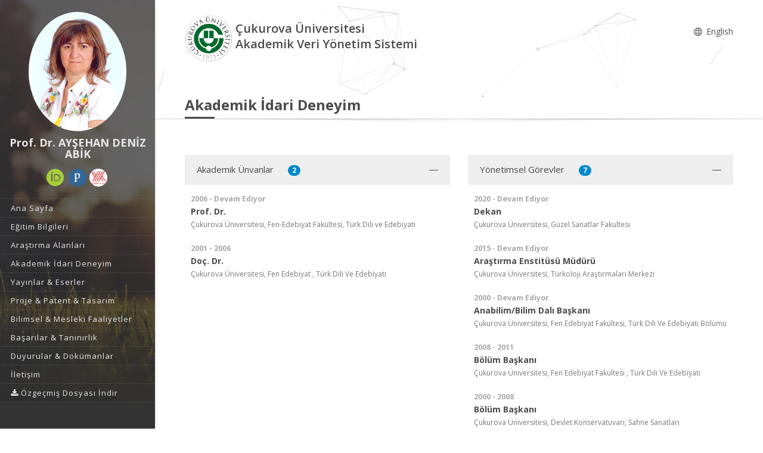

--- FILE ---
content_type: text/html; charset=utf-8
request_url: https://avesis.cu.edu.tr/denabik/experiences
body_size: 97232
content:



<!DOCTYPE html>
<html lang="tr">
<head>
    <meta charset="utf-8">
    <meta http-equiv="X-UA-Compatible" content="IE=edge">
    <meta name="viewport" content="width=device-width, initial-scale=1.0, maximum-scale=1.0, user-scalable=no" />
    <meta name="description" content="AVESİS’te Prof. Dr. AYŞEHAN DENİZ ABİK akademik profilini keşfedin: yayınlar, projeler, sürdürülebilir kalkınma amaçları hakkında çalışmaları, uzmanlık alanları ve Çukurova Üniversitesi adresli çalışmalarını inceleyebilirsiniz." />
    <link rel="canonical" href="https://avesis.cu.edu.tr/denabik/experiences" />
    <link rel="icon" type="image/png" href="/Content/images/favicon.png">
    <!--[if IE]><link rel="SHORTCUT ICON" href="/Content/images/favicon.ico"/><![endif]-->
    <link rel="shortcut icon" href="/Content/images/favicon.png" />
    <title> Prof. Dr. AYŞEHAN DENİZ ABİK | AVESİS</title>
    <link href="/Content/mainpage/resumes/resume2/css/vendors/vendors.css" rel="stylesheet" type="text/css">
    <link href="/Content/mainpage/resumes/resume2/vendors/vendors-overwrites.css" rel="stylesheet" type="text/css">
    <link href="/Content/mainpage/resumes/resume2/css/styles.css?5VvXaJkRL6JRpqG0VE5N68iVsv5P+ilbEuFzT7RIcg8=" rel="stylesheet" type="text/css">
    <link href="/Content/mainpage/resumes/resume2/css/demo3.css?HxuA4eNDJoaZZ7cTqZU1C8Q4fNfBRdBnMal+hSu8To4=" rel="stylesheet" type="text/css">
    <link href="/Content/mainpage/resumes/resume2/css/skins/skin-fonts.css" rel="stylesheet" type="text/css">
    <link href="/Content/mainpage/resumes/resume2/css/skins/skin-color-1.css" rel="stylesheet" type="text/css">
    <link href="/Content/mainpage/resumes/css/resume-common.css?b/NPlPiNtahAhF2nUxF5b1SNWHAGnSaWClnhOVSLea4=" rel="stylesheet" />
    <link href="/Content/site-common.css" rel="stylesheet" />
    <link href="/Content/mainpage/resumes/resume2/css/custom.css?tOYXGLkj7S62P9OdsrkrKCt3QCvDe6AoaTVY/rO2VBE=" rel="stylesheet" />
    <link href="/Content/academicicons/css/academicons.min.css" rel="stylesheet" />
    <link href="/Content/mainpage/resumes/resume1/css/fontawesome/font-awesome.min.css" rel="stylesheet" />
    <script src="/Content/mainpage/resumes/resume1/js/modernizr-2.6.2.min.js"></script>
    <link href="https://fonts.googleapis.com/css?family=Open+Sans:300,400,600,700,800&subset=latin,latin-ext" rel="stylesheet" type="text/css">
    <script type="text/javascript">
    var searchUrl = "https://avesis.cu.edu.tr/proxy/search"; var errorPage = 'https://avesis.cu.edu.tr/error/index'; var dateFormat = 'dd.mm.yyyy'; var dateTimeFormatWithoutMinute = 'dd-MM-yyyy HH:ii'; var dateFormatMonthYear = 'MM yyyy'; var localizeAreYouSure = 'Emin misiniz?'; var localizeYes = 'Evet'; var localizeNo = 'Hayır'; var localizeCancel = 'İptal'; var localizeSave = 'Kaydet'; var localizeSaving = 'Kaydediliyor...'; var localizeWaiting = 'Bekleyiniz...'; var localizeSelect = 'Seçiniz'; var localizeSearch = 'Ara'; var localizeAll = 'Tümü'; var currentCulture = 'tr'; var currentCultureIsPrimary = true; var currentUniversityId = '28'; var duplicatePublication = 'Sistemde aynı bilgilerle başka bir yayın mevcuttur.'; var projectSearchRecordType = "Projeler"; var publicationSearchRecordType = "Yayınlar"; var researcherSearchRecordType = "Araştırmacılar"; var sliderProjectCount = "Proje Sayısı"; var sliderSearchUrl = '/arama'; var mapTotalText = 'Toplam'; var noDataText = "Kayıt bulunamadı"; var dateFormatRangePicker = "DD-MM-YYYY"; var createOrEditActivitiyCollection = "Koleksiyon Düzenle"; var wosResearchAreas = "WoS Araştırma Alanları";  var institutionalJournalUrl = 'kurum-adresli-dergi'; var startDatePublicationStr = "Yayına Başlangıç Tarihi"; var issnStr = "Issn"; var eissnStr = "E-Issn"; var webAddressStr = "Web Adresi"; var journalIndexesStr = "Derginin Tarandığı İndeks"; var pageSizeSelectorRightLabelStr = "kayıt göster"; var searchPlaceholderStr = "Arama yapmak istediğiniz kelimeyi giriniz";
    var pivotUIOpenedWidth = 1580; var pivotUIOpenedHeight = 463; var pivotUIClosedWidth = 1855; var pivotUIClosedHeight = 473;
    var defaultPlotlyConfiguration = {
        responsive: true,
        modeBarButtonsToRemove: [
            'sendDataToCloud',
            'zoom2d',
            'zoomIn2d',
            'zoomOut2d',
            'pan2d',
            'autoScale2d',
            //'hoverClosestCartesian',
            //'hoverCompareCartesian',
            'lasso2d',
            'select2d',
            'toggleSpikelines'
        ],
        displaylogo: false,
        locale: currentCulture
    };
    var customPlotlyConfiguration = {
        responsive: true,
        displaylogo: false,
        showTips: false,
        locale: currentCulture
    };
    var avesisBaseAddress = 'https://avesis.cu.edu.tr/';
    var publicationUrl = 'yayin'; var projectUrl = 'proje'; var intellectualPropertyUrl = 'fikrimulkiyet'; var excavationAndSurfaceSurveyUrl = 'kazi-ve-yuzey-arastirmalari'; var advisingThesisUrl = 'yonetilen-tez'; var organizedEventUrl = 'etkinlik-organizasyonu'; var scientificDataShareUrl = 'bilimsel-veri-paylasimi'; var institutionalJournalIssueUrl = 'dergi-sayisi'; var designedCoursesAndTrainingUrl = 'tasarlanan-kurs-ve-egitimler'; var visualActivityUrl = 'gorsel-faaliyetler'; var awardUrl = 'oduller'; var artActivityUrl = 'sanatsal-etkinlikler'; var designedLessonUrl = 'tasarlanan-dersler'; var designUrl = 'tasarimlar';
    var artWorkUrl = 'sanatsal-eserler';
    var getActivityDetailPageUrl = function (source, title) {
        var typeId = source.typeid;
        var id = source.id;
        var defaultUrl = "/nr/" + source.networkuserid + "/" + source["resumeroutekey" + localization];
        if (typeId == parseInt("21")) {
            defaultUrl = "/nr/" + source.networkuserid;
        } else if (typeId == parseInt("24")) {
            defaultUrl = `/${publicationUrl}/${id}/${slugify(title)}`;
        } else if (typeId == parseInt("15")) {
            defaultUrl = `/${projectUrl}/${id}/${slugify(title)}`;
        } else if (typeId == parseInt("10")) {
            defaultUrl = `/${intellectualPropertyUrl}/${id}/${slugify(title)}`;
        } else if (typeId == parseInt("28")) {
            defaultUrl = `/${excavationAndSurfaceSurveyUrl}/${id}/${slugify(title)}`;
        } else if (typeId == parseInt("20")) {
            if (source.thesistype == parseInt("4")) {
                defaultUrl = `/${advisingThesisUrl}/${id}/${slugify(title)}`;
            }
        } else if (typeId == parseInt("33")) {
            defaultUrl = `/${source["resumeroutekey" + localization]}/${source.shortname}`;
        }
        else if (typeId == parseInt("14")) {
            defaultUrl = `/${organizedEventUrl}/${id}/${slugify(title)}`;
        }
        else if (typeId == parseInt("34")) {
            defaultUrl = `/${scientificDataShareUrl}/${id}/${slugify(title)}`;
        }
        else if (typeId == parseInt("35")) {
            defaultUrl = `/${institutionalJournalIssueUrl}/${id}/${slugify(title)}`;
        }
        else if (typeId == parseInt("30")) {
            defaultUrl = `/${designedCoursesAndTrainingUrl}/${id}/${slugify(title)}`;
        }
        else if (typeId == parseInt("22")) {
            defaultUrl = `/${visualActivityUrl}/${id}/${slugify(title)}`;
        }
        else if (typeId == parseInt("5")) {
            defaultUrl = `/${awardUrl}/${id}/${slugify(title)}`;
        }
        else if (typeId == parseInt("3")) {
            defaultUrl = `/${artActivityUrl}/${id}/${slugify(title)}`;
        }
        else if (typeId == parseInt("7")) {
            defaultUrl = `/${designUrl}/${id}/${slugify(title)}`;
        }
        else if (typeId == parseInt("31")) {
            defaultUrl = `/${designedLessonUrl}/${id}/${slugify(title)}`;
        }
        else if (typeId == parseInt("4")) {
            defaultUrl = `/${artWorkUrl}/${id}/${slugify(title)}`;
        }
        return defaultUrl.length > 250 ? defaultUrl.substring(0, 250) : defaultUrl;
    }

    var getActivityCollectionDetailPageUrl = function (source) {
        var typeId = source.typeid;
        if (typeId == 24) {
            return `/admin/institutionalopenarchive/publicationdocumentcreateorupdate?activityId=${source.id}&publicationTypeId=${source.publicationtypeid}`;
        }
        else if (typeId == 35) {
            return `/admin/institutionalopenarchive/institutionaljournalissuedocumentcreateorupdate?activityId=${source.id}`;
        }
        else if (typeId == 15) {
            return `/admin/institutionalopenarchive/projectdocumentcreateorupdate?activityId=${source.id}`;
        }
        else if (typeId == 29) {
            return `/admin/institutionalopenarchive/studentprojectdocumentcreateorupdate?activityId=${source.id}`;
        }
        else if (typeId == 3) {
            return `/admin/institutionalopenarchive/artactivitydocumentcreateorupdate?activityId=${source.id}`;
        }
        else if (typeId == 20) {
            var thesisTypeId = source.thesistype;
            if (thesisTypeId == 3) {
                return `/admin/institutionalopenarchive/thesisdocumentcreateorupdate?activityId=${source.id}`;
            }
            else if (thesisTypeId == 4) {
                return `/admin/institutionalopenarchive/advisingthesisdocumentcreateorupdate?activityId=${source.id}`;
            }
        }
        else if (typeId == 27) {
            return `/admin/institutionalopenarchive/researcherannouncementdocumentcreateorupdate?activityId=${source.id}`;
        }
        else if (typeId == 28) {
            return `/admin/institutionalopenarchive/excavationandsurfacesurveydocumentcreateorupdate?activityId=${source.id}`;
        }
        else if (typeId == 23) {
            return `/admin/institutionalopenarchive/lessondocumentcreateorupdate?activityId=${source.id}`;
        }
        return `/admin/institutionalopenarchive/commoncollectionpaircreateorupdate?activityId=${source.id}&elasticActivityTypeId=${typeId}&publicationTypeId=${source.publicationtypeid}&thesisTypeId=${source.thesistype}`;
    }
    function slugify(text) {
        if (text) {
            const a = 'àáâäæãåāăąçćčđďèéêëēėęěğǵḧıîïíīįìłḿñńǹňôöòóœøōõṕŕřßśšşșťțûüùúūǘůűųẃẍÿýžźż·/_,:;{}';
            const b = 'aaaaaaaaaacccddeeeeeeeegghiiiiiiilmnnnnooooooooprrsssssttuuuuuuuuuwxyyzzz--------';
            const p = new RegExp(a.split('').join('|'), 'g');

            return text.toString().toLowerCase()
                .replace(/\s+/g, '-')
                .replace(p, c => b.charAt(a.indexOf(c)))
                .replace(/&/g, '-and-')
                .replace(/[^\w\-]+/g, '')
                .replace(/\-\-+/g, '-')
                .replace(/^-+/, '')
                .replace(/-+$/, '');
        }
        return "";
    }
    var searchFields = ["title_primary", "title_secondary", "reference_primary.Abstract", "reference_secondary.Abstract", "reference_primary.JournalName", "reference_secondary.JournalName", "reference_primary.CongressName", "reference_secondary.CongressName", "reference_primary.RightsOwners.FormattedNameForSearch", "reference_secondary.RightsOwners.FormattedNameForSearch", "reference_primary.RightsOwners.FormattedName", "reference_secondary.RightsOwners.FormattedName", "fullnamewithtitleforsearch^100", "reference_primary.FormatedFullNameForSearch^100", "reference_primary.FullName^100", "reference_secondary.FormatedFullNameForSearch^100", "reference_secondary.FullName^100"];
</script>

    <!-- mainpage styles -->
    <link href="/Content/mainpage/vendor/simple-line-icons/css/simple-line-icons.min.css" rel="stylesheet" />

    <style>
        #theme2Header {
            background-color : #FFFFFF !important;
        }

        #header {
            background-color: #333333 !important;
        }

        ul#primary-menu li a {
            color: #e8e8e8 !important;
        }

        .header-nav-title, .page-head h2, .page-head.lined {
            color: #4b4b4b !important;
        }

        .modal-dialog {
            margin-top: 0px !important;
        }

        .popover {
            z-index: 4000 !important;
        }
    </style>

</head>
<body class="fullwidth side-header slim-container">
    <div id="wrapper" class="regular-layout">
        <header id="header">
            <div class="head-main">
                <div class="container">
                    <div data-img-src="/Content/mainpage/resumes/resume2/img/bg/01.jpg" class="header-bg set-bg ov-dark-alpha-70" style="background-image: url('/Content/mainpage/resumes/resume2/img/bg/01.jpg');"></div>

    <div class="logo-wrapper">
        <div class="ol-user-profile">
            <a href="/denabik" class="avatar">
                <img src="/user/image/1360">
            </a>
            <h1 class="title" style="color: #e8e8e8;">Prof. Dr. AYŞEHAN DENİZ ABİK</h1>
            <span class="hidden-xs">
    <div class="social-media-links">
        <div class="contact">
                                        <a target="_blank" href="https://orcid.org/0000-0001-8757-5939" title="Orcid">
                    <i class="ai ai-orcid"></i>
                </a>
                            <a target="_blank" href="https://publons.com/researcher/F-7663-2018" title="Publons / Web Of Science ResearcherId">
                    <i class="ai ai-publons"></i>
                </a>
                            <a target="_blank" href="https://akademik.yok.gov.tr/AkademikArama/AkademisyenGorevOgrenimBilgileri?islem=direct&amp;authorId=17CEC49EDAA1DF32" title="Yöksis">
                    <img src="/Content/images/citation-providers/y%c3%b6ksis.png" class="img-circle" style="width:30px; height:30px;" />
                </a>
        </div>
    </div>



            </span>
        </div>
    </div>

                    <ul id="primary-menu">
                            <li>
                                    <a href="/denabik"><span>Ana Sayfa</span></a>
                            </li>
                                                    <li>
                                <a href="/denabik/egitim"><span>Eğitim Bilgileri</span></a>
                            </li>
                                                    <li>
                                <a href="/denabik/arastirma"><span>Araştırma Alanları</span></a>
                            </li>
                                                    <li>
                                <a href="/denabik/deneyim"><span>Akademik İdari Deneyim</span></a>
                            </li>
                                                    <li>
                                <a href="/denabik/yayinlar"><span>Yayınlar &amp; Eserler</span></a>
                            </li>
                                                    <li>
                                <a href="/denabik/projeler"><span>Proje &amp; Patent &amp; Tasarım</span></a>
                            </li>
                                                    <li>
                                <a href="/denabik/bilimselfaaliyetler"><span>Bilimsel &amp; Mesleki Faaliyetler</span></a>
                            </li>
                                                    <li>
                                <a href="/denabik/basarilar"><span>Başarılar &amp; Tanınırlık</span></a>
                            </li>
                        <li>
                            <a href="/denabik/dokumanlar"><span>Duyurular &amp; Dok&#252;manlar</span></a>
                        </li>
                        <li>
                            <a href="/denabik/iletisim"><span>İletişim</span></a>
                        </li>

                                <li class="dropdown">
                                    <a class="dropdown-toggle" data-toggle="dropdown" href="#" aria-expanded="true">
                                        <span class="name">
                                            <i class="fa fa-download"></i> &#214;zge&#231;miş Dosyası İndir
                                        </span>
                                    </a>
                                    <ul class="dropdown-menu" style="margin-left:25px;">
                                            <li>
                                                <a href="/denabik/indir?languageCode=tr" class="language-name" target="_blank" style="color: #000000 !important">
                                                    T&#252;rk&#231;e
                                                </a>
                                            </li>
                                            <li>
                                                <a href="/denabik/indir?languageCode=en" class="language-name" target="_blank" style="color: #000000 !important">
                                                    English
                                                </a>
                                            </li>
                                    </ul>
                                </li>
                    </ul>
                    <div class="header-icons">
                        <div class="ol-mobile-trigger hamburger hamburger--elastic">
                            <div class="hamburger-box">
                                <div class="hamburger-inner"></div>
                            </div>
                        </div>
                    </div>
                </div>
            </div>
        </header>
        <section id="contents">
            <div id="theme2Header" class="page-head lined shadow-line ol-particles">
                <div class="container">
                    <div class="tb-vcenter-wrapper">
                        <div class="header-row">
                            <div class="header-column header-part hidden-xs">
                                <div class="header-logo" style="margin-top:unset">
                                    <a href="/">
                                        <img src="/home/logo?lang=tr" style="height:80px; margin:5px 5px 5px 0;">
                                    </a>
                                </div>
                                <div>
                                    <div class="row">
                                        <span class="header-nav-title" style="float: left">
                                            Çukurova Üniversitesi
                                            <br /> Akademik Veri Y&#246;netim Sistemi
                                        </span>
                                        <div class="text-right" style="float: right;margin-top: 15px">
                                            <nav class="header-nav-top">
                                                <ul class="nav nav-pills">
                                                    
        <li>
            <a href="/home/changeculture?lang=en">
                <span class="name">
                    <i class="icon icon-globe"></i> English
                </span>
            </a>            
        </li>



                                                </ul>
                                            </nav>
                                        </div>
                                    </div>
                                </div>
                            </div>
                            <div class="header-column header-part hidden-lg">
                                <div class="header-home-page-icon" style="width:60%;float: left;">
                                    <a href="/">
                                        <i class="fa fa-home"></i> Akademik Veri Y&#246;netim Sistemi
                                    </a>
                                </div>
                                <div class="text-right" style="float: right;">
                                    <nav class="header-nav-top">
                                        <ul class="nav nav-pills">
                                            
        <li>
            <a href="/home/changeculture?lang=en">
                <span class="name">
                    <i class="icon icon-globe"></i> English
                </span>
            </a>            
        </li>



                                        </ul>
                                    </nav>
                                </div>
                                <div class="sp-blank-15"></div>
    <div class="social-media-links">
        <div class="contact">
                                        <a target="_blank" href="https://orcid.org/0000-0001-8757-5939" title="Orcid">
                    <i class="ai ai-orcid"></i>
                </a>
                            <a target="_blank" href="https://publons.com/researcher/F-7663-2018" title="Publons / Web Of Science ResearcherId">
                    <i class="ai ai-publons"></i>
                </a>
                            <a target="_blank" href="https://akademik.yok.gov.tr/AkademikArama/AkademisyenGorevOgrenimBilgileri?islem=direct&amp;authorId=17CEC49EDAA1DF32" title="Yöksis">
                    <img src="/Content/images/citation-providers/y%c3%b6ksis.png" class="img-circle" style="width:30px; height:30px;" />
                </a>
        </div>
    </div>



                            </div>
                        </div>
                        <div class="title-wrapper vcenter">
                            <h2 id="h2-page-title">
                                Akademik İdari Deneyim
                            </h2>
                        </div>
                    </div>
                </div>
            </div>
        </section>
        


<section id="contents">
    <section id="main-area">
        <section class="section section-narrow">
            <div class="container">
                <div class="row flexColumns">
    <div class="col-md-6 col-sm-12 col-xs-12 ol-accordion dark-skin">
        <div class="ac-item open">
            <div class="item-head">
                <span>Akademik &#220;nvanlar</span>
                <span class="badge badge-primary">2</span>
            </div>
            <div class="item-body">
                <ul class="with-shaded-label">
                        <li>
                            <h3 class="title">
                                <span class="shaded-label">2006 - Devam Ediyor </span>
                                Prof. Dr.
                            </h3>
                            <div class="description">
                                <p>&#199;ukurova &#220;niversitesi, Fen-Edebiyat Fak&#252;ltesi, T&#252;rk Dili ve Edebiyatı</p>
                            </div>
                        </li>
                        <li>
                            <h3 class="title">
                                <span class="shaded-label">2001 - 2006</span>
                                Do&#231;. Dr.
                            </h3>
                            <div class="description">
                                <p>&#199;ukurova &#220;niversitesi, Fen Edebiyat , T&#252;rk Dili Ve Edebiyatı</p>
                            </div>
                        </li>
                </ul>
            </div>
            </div>
        </div>
    <div class="col-md-6 col-sm-12 col-xs-12 ol-accordion dark-skin">
       <div class="ac-item open">
           <div class="item-head">
               <span>Y&#246;netimsel G&#246;revler</span>
               <span class="badge badge-primary">7</span>
           </div>
           <div class="item-body">
               <ul class="with-shaded-label">
                           <li>
                               <h3 class="title">
                                   <span class="shaded-label">2020 - Devam Ediyor </span>
                                   Dekan
                               </h3>
                               <div class="description">
                                   <p>&#199;ukurova &#220;niversitesi, Guzel Sanatlar Fakultesı</p>
                               </div>
                           </li>
                           <li>
                               <h3 class="title">
                                   <span class="shaded-label">2015 - Devam Ediyor </span>
                                   Araştırma Enstit&#252;s&#252; M&#252;d&#252;r&#252;
                               </h3>
                               <div class="description">
                                   <p>&#199;ukurova &#220;niversitesi, T&#252;rkoloji Araştırmaları Merkezi</p>
                               </div>
                           </li>
                           <li>
                               <h3 class="title">
                                   <span class="shaded-label">2000 - Devam Ediyor </span>
                                   Anabilim/Bilim Dalı Başkanı
                               </h3>
                               <div class="description">
                                   <p>&#199;ukurova &#220;niversitesi, Fen Edebiyat Fak&#252;ltesi, T&#252;rk Dili Ve Edebiyatı B&#246;l&#252;m&#252;</p>
                               </div>
                           </li>
                           <li>
                               <h3 class="title">
                                   <span class="shaded-label">2008 - 2011</span>
                                   B&#246;l&#252;m Başkanı
                               </h3>
                               <div class="description">
                                   <p>&#199;ukurova &#220;niversitesi, Fen Edebiyat Fak&#252;ltesi , T&#252;rk Dili Ve Edebiyatı</p>
                               </div>
                           </li>
                           <li>
                               <h3 class="title">
                                   <span class="shaded-label">2000 - 2008</span>
                                   B&#246;l&#252;m Başkanı
                               </h3>
                               <div class="description">
                                   <p>&#199;ukurova &#220;niversitesi, Devlet Konservatuvarı, Sahne Sanatları</p>
                               </div>
                           </li>
                           <li>
                               <h3 class="title">
                                   <span class="shaded-label">2000 - 2008</span>
                                   Anabilim/Bilim Dalı Başkanı
                               </h3>
                               <div class="description">
                                   <p>&#199;ukurova &#220;niversitesi, Devlet Konservatuvarı, Sahne Sanatları B&#246;l&#252;m&#252;</p>
                               </div>
                           </li>
                           <li>
                               <h3 class="title">
                                   <span class="shaded-label">2001 - 2003</span>
                                   Enstit&#252; M&#252;d&#252;r Yardımcısı
                               </h3>
                               <div class="description">
                                   <p>&#199;ukurova &#220;niversitesi, Sosyal Bilimler Enstit&#252;s&#252;</p>
                               </div>
                           </li>
               </ul>
           </div>
       </div>
    </div>
    <div class="col-md-6 col-sm-12 col-xs-12 ol-accordion dark-skin">
       <div class="ac-item open">
           <div class="item-head">
               <span>Akademi Dışı Deneyim</span>
               <span class="badge badge-primary">1</span>
           </div>
           <div class="item-body">
               <ul class="with-shaded-label">
                       <li>
                           <h3 class="title">
                               <span class="shaded-label">1984 - Devam Ediyor </span>
                               Akademik Personel
                           </h3>
                           <div class="description">
                               <p>&#199;ukurova &#220;niversitesi, Akademik Personel</p>
                           </div>
                       </li>
               </ul>
           </div>
       </div>
    </div>
    <div class="col-md-6 col-sm-12 col-xs-12 ol-accordion dark-skin">
        <div class="ac-item open">
            <div class="item-head">
                <span>Verdiği Dersler</span>
                <span class="badge badge-primary">14</span>
            </div>
            <div class="item-body">
                <ul class="with-shaded-label">
                        <li>
                            <span style="font-size: 90%; font-weight: bold; color: #aaa">Doktora</span>
                                <h3 class="title" style="padding-top:5px">
                                    &#199;AĞATAYCA <a class='lesson-content-popover' data-toggle='lesson-popover' data-title=' ' data-link='/resume/lessoncontent?id=denabik&lessonId=2b65cc09-e731-465f-99c2-242c4ac8537c'><i class='fa fa-info-circle fa-lg'></i></a> <a class='lesson-semesters-popover' data-toggle='lesson-popover' data-title=' ' data-link='/resume/lessonsemesters?id=denabik&lessonId=2b65cc09-e731-465f-99c2-242c4ac8537c'><i class='fa fa-calendar fa-fw'></i></a> 
                                    
                                </h3>
                                <h3 class="title" style="padding-top:5px">
                                    T&#220;RK LEH&#199;ELERİNİN KARŞILAŞTIRMALI S&#214;Z VARLIĞI <a class='lesson-content-popover' data-toggle='lesson-popover' data-title=' ' data-link='/resume/lessoncontent?id=denabik&lessonId=6027ddd0-4d41-4d9d-bb0f-7c2162855f3c'><i class='fa fa-info-circle fa-lg'></i></a> <a class='lesson-semesters-popover' data-toggle='lesson-popover' data-title=' ' data-link='/resume/lessonsemesters?id=denabik&lessonId=6027ddd0-4d41-4d9d-bb0f-7c2162855f3c'><i class='fa fa-calendar fa-fw'></i></a> 
                                    
                                </h3>
                                <h3 class="title" style="padding-top:5px">
                                    &#199;AĞATAYCA <a class='lesson-content-popover' data-toggle='lesson-popover' data-title=' ' data-link='/resume/lessoncontent?id=denabik&lessonId=710823f6-4915-4c5d-b76d-408f8c61f374'><i class='fa fa-info-circle fa-lg'></i></a> <a class='lesson-semesters-popover' data-toggle='lesson-popover' data-title=' ' data-link='/resume/lessonsemesters?id=denabik&lessonId=710823f6-4915-4c5d-b76d-408f8c61f374'><i class='fa fa-calendar fa-fw'></i></a> 
                                    
                                </h3>
                                <h3 class="title" style="padding-top:5px">
                                    UYGUR T&#220;RK&#199;ESİ <a class='lesson-content-popover' data-toggle='lesson-popover' data-title=' ' data-link='/resume/lessoncontent?id=denabik&lessonId=d3361f12-97ce-435f-ae2d-d63513d06847'><i class='fa fa-info-circle fa-lg'></i></a> <a class='lesson-semesters-popover' data-toggle='lesson-popover' data-title=' ' data-link='/resume/lessonsemesters?id=denabik&lessonId=d3361f12-97ce-435f-ae2d-d63513d06847'><i class='fa fa-calendar fa-fw'></i></a> 
                                    
                                </h3>
                                <h3 class="title" style="padding-top:5px">
                                    ORHON T&#220;RK&#199;ESİ <a class='lesson-content-popover' data-toggle='lesson-popover' data-title=' ' data-link='/resume/lessoncontent?id=denabik&lessonId=d702229c-a00c-42d4-a67c-fa52e6f935d3'><i class='fa fa-info-circle fa-lg'></i></a> <a class='lesson-semesters-popover' data-toggle='lesson-popover' data-title=' ' data-link='/resume/lessonsemesters?id=denabik&lessonId=d702229c-a00c-42d4-a67c-fa52e6f935d3'><i class='fa fa-calendar fa-fw'></i></a> 
                                    
                                </h3>
                        </li>
                        <li>
                            <span style="font-size: 90%; font-weight: bold; color: #aaa">Y&#252;ksek Lisans</span>
                                <h3 class="title" style="padding-top:5px">
                                    T&#220;RK DİLİ TARİHİ <a class='lesson-content-popover' data-toggle='lesson-popover' data-title=' ' data-link='/resume/lessoncontent?id=denabik&lessonId=5962adeb-8617-43e0-9fcf-780b5c71196b'><i class='fa fa-info-circle fa-lg'></i></a> <a class='lesson-semesters-popover' data-toggle='lesson-popover' data-title=' ' data-link='/resume/lessonsemesters?id=denabik&lessonId=5962adeb-8617-43e0-9fcf-780b5c71196b'><i class='fa fa-calendar fa-fw'></i></a> 
                                    
                                </h3>
                                <h3 class="title" style="padding-top:5px">
                                    T&#220;RK DİLİ TARİHİ <a class='lesson-content-popover' data-toggle='lesson-popover' data-title=' ' data-link='/resume/lessoncontent?id=denabik&lessonId=74ad3581-8175-423c-bfe5-8510e6a64345'><i class='fa fa-info-circle fa-lg'></i></a> <a class='lesson-semesters-popover' data-toggle='lesson-popover' data-title=' ' data-link='/resume/lessonsemesters?id=denabik&lessonId=74ad3581-8175-423c-bfe5-8510e6a64345'><i class='fa fa-calendar fa-fw'></i></a> 
                                    
                                </h3>
                        </li>
                        <li>
                            <span style="font-size: 90%; font-weight: bold; color: #aaa">Lisans</span>
                                <h3 class="title" style="padding-top:5px">
                                    BUG&#220;NK&#220; T&#220;RK HALKLARI <a class='lesson-content-popover' data-toggle='lesson-popover' data-title=' ' data-link='/resume/lessoncontent?id=denabik&lessonId=1242959b-126d-4c3f-bacc-c8a8695d9709'><i class='fa fa-info-circle fa-lg'></i></a> <a class='lesson-semesters-popover' data-toggle='lesson-popover' data-title=' ' data-link='/resume/lessonsemesters?id=denabik&lessonId=1242959b-126d-4c3f-bacc-c8a8695d9709'><i class='fa fa-calendar fa-fw'></i></a> 
                                    
                                </h3>
                                <h3 class="title" style="padding-top:5px">
                                    KIP&#199;AK T&#220;RK&#199;ESİ <a class='lesson-content-popover' data-toggle='lesson-popover' data-title=' ' data-link='/resume/lessoncontent?id=denabik&lessonId=6e4d6d96-f97a-4ae9-bcbf-3358f9cac49d'><i class='fa fa-info-circle fa-lg'></i></a> <a class='lesson-semesters-popover' data-toggle='lesson-popover' data-title=' ' data-link='/resume/lessonsemesters?id=denabik&lessonId=6e4d6d96-f97a-4ae9-bcbf-3358f9cac49d'><i class='fa fa-calendar fa-fw'></i></a> 
                                    
                                </h3>
                                <h3 class="title" style="padding-top:5px">
                                    KARAHANLI T&#220;RK&#199;ESİ <a class='lesson-content-popover' data-toggle='lesson-popover' data-title=' ' data-link='/resume/lessoncontent?id=denabik&lessonId=867cd6ff-8613-47f7-8870-5040f83fad0f'><i class='fa fa-info-circle fa-lg'></i></a> <a class='lesson-semesters-popover' data-toggle='lesson-popover' data-title=' ' data-link='/resume/lessonsemesters?id=denabik&lessonId=867cd6ff-8613-47f7-8870-5040f83fad0f'><i class='fa fa-calendar fa-fw'></i></a> 
                                    
                                </h3>
                                <h3 class="title" style="padding-top:5px">
                                    BUG&#220;NK&#220; T&#220;RK HALKLARI <a class='lesson-content-popover' data-toggle='lesson-popover' data-title=' ' data-link='/resume/lessoncontent?id=denabik&lessonId=8f347660-e3da-4297-ac7c-0406e258559a'><i class='fa fa-info-circle fa-lg'></i></a> <a class='lesson-semesters-popover' data-toggle='lesson-popover' data-title=' ' data-link='/resume/lessonsemesters?id=denabik&lessonId=8f347660-e3da-4297-ac7c-0406e258559a'><i class='fa fa-calendar fa-fw'></i></a> 
                                    
                                </h3>
                                <h3 class="title" style="padding-top:5px">
                                    HAREZM T&#220;RK&#199;ESİ <a class='lesson-content-popover' data-toggle='lesson-popover' data-title=' ' data-link='/resume/lessoncontent?id=denabik&lessonId=9d95f946-9fdf-4372-81cb-93af6bcf397e'><i class='fa fa-info-circle fa-lg'></i></a> <a class='lesson-semesters-popover' data-toggle='lesson-popover' data-title=' ' data-link='/resume/lessonsemesters?id=denabik&lessonId=9d95f946-9fdf-4372-81cb-93af6bcf397e'><i class='fa fa-calendar fa-fw'></i></a> 
                                    
                                </h3>
                                <h3 class="title" style="padding-top:5px">
                                    &#199;AĞATAYCA VE &#199;AĞATAY EDEBİYATI <a class='lesson-content-popover' data-toggle='lesson-popover' data-title=' ' data-link='/resume/lessoncontent?id=denabik&lessonId=9e1db5b9-1439-440c-a071-ebecf35ba237'><i class='fa fa-info-circle fa-lg'></i></a> <a class='lesson-semesters-popover' data-toggle='lesson-popover' data-title=' ' data-link='/resume/lessonsemesters?id=denabik&lessonId=9e1db5b9-1439-440c-a071-ebecf35ba237'><i class='fa fa-calendar fa-fw'></i></a> 
                                    
                                </h3>
                                <h3 class="title" style="padding-top:5px">
                                    &#199;AĞATAYCA VE &#199;AĞATAY EDEBİYATI <a class='lesson-content-popover' data-toggle='lesson-popover' data-title=' ' data-link='/resume/lessoncontent?id=denabik&lessonId=b4ec5257-4321-47c1-afa2-9aa1cb3ab88a'><i class='fa fa-info-circle fa-lg'></i></a> <a class='lesson-semesters-popover' data-toggle='lesson-popover' data-title=' ' data-link='/resume/lessonsemesters?id=denabik&lessonId=b4ec5257-4321-47c1-afa2-9aa1cb3ab88a'><i class='fa fa-calendar fa-fw'></i></a> 
                                    
                                </h3>
                        </li>
                </ul>
            </div>
        </div>
    </div>

    <div class="col-md-6 col-sm-12 col-xs-12 ol-accordion dark-skin">
        <div class="ac-item open">
            <div class="item-head">
                <span>Y&#246;netilen Tezler</span>
                <span class="badge badge-primary">23</span>
            </div>
            <div class="item-body">
                <ul class="with-shaded-label">
                        <li>
                            <h3 class="title">
                                <span>
                                    <a target="_blank" href="/yonetilen-tez/bf1e84ea-844b-43b0-b371-a4f080ba17c0/tarihi-ve-cagdas-turk-yazi-dillerinde-ki-bicimbirimi">
                                        <strong>Tarihi ve &#199;ağdaş T&#252;rk Yazı Dillerinde +ki Bi&#231;imbirimi</strong>
                                    </a>
                                </span>
                            </h3>
                            <div class="description">
                                <p>
                                    <a class='authorsRichText' data-networkuserid='7001360' data-placement='bottom' data-othercorporation = 'false'> ABİK A. D.</a>
                                </p>
                                <div class="citation">
                                    N.Mazman(&#214;ğrenci), Y&#252;ksek Lisans, 2019

                                </div>
                            </div>
                        </li>
                        <li>
                            <h3 class="title">
                                <span>
                                    <a target="_blank" href="/yonetilen-tez/a1131b78-d769-4a51-8c6f-c07a305d1a57/bati-turkcesi-ve-dogu-turkcesinde-sa-bicimbirimi-ve-sart-ifadesi-uzerine-karsilastirmali-bir-calisma-15-ve-16-yuzyillardan-secilen-metinler-ornekleminde">
                                        <strong>&quot;Batı T&#252;rk&#231;esi ve Doğu T&#252;rk&#231;esinde -sA Bi&#231;imbirimi ve Şart İfadesi &#220;zerine Karşılaştırmalı Bir &#199;alışma (15. ve 16. Y&#252;zyıllardan Se&#231;ilen Metinler &#214;rnekleminde)&quot;</strong>
                                    </a>
                                </span>
                            </h3>
                            <div class="description">
                                <p>
                                    <a class='authorsRichText' data-networkuserid='7001360' data-placement='bottom' data-othercorporation = 'false'> ABİK A. D.</a>
                                </p>
                                <div class="citation">
                                    &#199;.Kalegeri(&#214;ğrenci), Doktora, 2018

                                </div>
                            </div>
                        </li>
                        <li>
                            <h3 class="title">
                                <span>
                                    <a target="_blank" href="/yonetilen-tez/6303066b-b541-4a1c-8fec-1943ae5ed4a0/kasgarda-1923-1940-arasi-basilan-yayinlarin-dili-cagatayca-ve-yeni-uygurca-ile-karsilastirma">
                                        <strong>&quot;Kaşgar&#39;da 1923-1940 Arası Basılan Yayınların Dili: &#199;ağatayca ve Yeni Uygurca İle Karşılaştırma&quot;</strong>
                                    </a>
                                </span>
                            </h3>
                            <div class="description">
                                <p>
                                    <a class='authorsRichText' data-networkuserid='7001360' data-placement='bottom' data-othercorporation = 'false'> ABİK A. D.</a>
                                </p>
                                <div class="citation">
                                    A.Yeloğlu(&#214;ğrenci), Doktora, 2018

                                </div>
                            </div>
                        </li>
                        <li>
                            <h3 class="title">
                                <span>
                                    <a target="_blank" href="/yonetilen-tez/d242978f-9a97-493d-86cb-df4ac3cc7c0f/ozbekcede-soru">
                                        <strong>&#214;ZBEK&#199;EDE SORU</strong>
                                    </a>
                                </span>
                            </h3>
                            <div class="description">
                                <p>
                                    <a class='authorsRichText' data-networkuserid='7001360' data-placement='bottom' data-othercorporation = 'false'> ABİK A. D.</a>
                                </p>
                                <div class="citation">
                                    T.BİLVEREN(&#214;ğrenci), Doktora, 2017

                                </div>
                            </div>
                        </li>
                        <li>
                            <h3 class="title">
                                <span>
                                    <a target="_blank" href="/yonetilen-tez/669f715f-0941-4244-b038-18b3b91a8fe0/kesful-huda-dogu-turkcesiyle-yazilmis-bir-kaside-i-burde-serhi-inceleme-metin-dizin-4-cilt">
                                        <strong>Keşf&#252;&#39;l-H&#252;d&#226; Doğu T&#252;rk&#231;esiyle Yazılmış Bir Kaside-i B&#252;rde Şerhi İnceleme-Metin- Dizin (4 cilt)</strong>
                                    </a>
                                </span>
                            </h3>
                            <div class="description">
                                <p>
                                    <a class='authorsRichText' data-networkuserid='7001360' data-placement='bottom' data-othercorporation = 'false'> ABİK A. D.</a>
                                </p>
                                <div class="citation">
                                    B.Erdem(&#214;ğrenci), Doktora, 2015

                                </div>
                            </div>
                        </li>
                        <li>
                            <h3 class="title">
                                <span>
                                    <a target="_blank" href="/yonetilen-tez/674322fb-c928-4e2b-8982-b9004c473495/ozbekcede-metaforlar">
                                        <strong>&#214;zbek&#231;ede Metaforlar</strong>
                                    </a>
                                </span>
                            </h3>
                            <div class="description">
                                <p>
                                    <a class='authorsRichText' data-networkuserid='7001360' data-placement='bottom' data-othercorporation = 'false'> ABİK A. D.</a>
                                </p>
                                <div class="citation">
                                    S.Gen(&#214;ğrenci), Doktora, 2015

                                </div>
                            </div>
                        </li>
                        <li>
                            <h3 class="title">
                                <span>
                                    <a target="_blank" href="/yonetilen-tez/e436266d-367b-461f-a70f-867e7a440464/rabguzinin-kisasul-enbiyasinda-olumsuzluk">
                                        <strong>Rabguzi?nin Kısas&#252;?l-Enbiyası?nda Olumsuzluk</strong>
                                    </a>
                                </span>
                            </h3>
                            <div class="description">
                                <p>
                                    <a class='authorsRichText' data-networkuserid='7001360' data-placement='bottom' data-othercorporation = 'false'> ABİK A. D.</a>
                                </p>
                                <div class="citation">
                                    M.Selcen(&#214;ğrenci), Doktora, 2013

                                </div>
                            </div>
                        </li>
                        <li>
                            <h3 class="title">
                                <span>
                                    <a target="_blank" href="/yonetilen-tez/4ea7cd98-ff30-40c6-86e4-9185e30d1d8f/sibicabi-gulistan-cevirisi-dil-incelemesi-metin-ceviri-dizin">
                                        <strong>Sibicabi G&#252;listan &#199;evirisi (Dil İncelemesi-Metin-&#199;eviri-Dizin)</strong>
                                    </a>
                                </span>
                            </h3>
                            <div class="description">
                                <p>
                                    <a class='authorsRichText' data-networkuserid='7001360' data-placement='bottom' data-othercorporation = 'false'> ABİK A. D.</a>
                                </p>
                                <div class="citation">
                                    O.Ergene(&#214;ğrenci), Doktora, 2012

                                </div>
                            </div>
                        </li>
                        <li>
                            <h3 class="title">
                                <span>
                                    <a target="_blank" href="/yonetilen-tez/06fdeb97-eb95-43ef-919c-326b0a40d3ec/harezm-turkcesinden-kazakcaya-hayvanlarla-ilgili-sozvarligi">
                                        <strong>Harezm T&#252;rk&#231;esinden Kazak&#231;aya Hayvanlarla İlgili S&#246;zvarlığı</strong>
                                    </a>
                                </span>
                            </h3>
                            <div class="description">
                                <p>
                                    <a class='authorsRichText' data-networkuserid='7001360' data-placement='bottom' data-othercorporation = 'false'> ABİK A. D.</a>
                                </p>
                                <div class="citation">
                                    S.Gen(&#214;ğrenci), Y&#252;ksek Lisans, 2009

                                </div>
                            </div>
                        </li>
                        <li>
                            <h3 class="title">
                                <span>
                                    <a target="_blank" href="/yonetilen-tez/817b760c-b36e-4847-bb7a-fc51556ddd28/kisasul-enbiyada-birlesik-fiiller">
                                        <strong>Kısas&#252;?l-Enbiya?da Birleşik Fiiller</strong>
                                    </a>
                                </span>
                            </h3>
                            <div class="description">
                                <p>
                                    <a class='authorsRichText' data-networkuserid='7001360' data-placement='bottom' data-othercorporation = 'false'> ABİK A. D.</a>
                                </p>
                                <div class="citation">
                                    B.Erdem(&#214;ğrenci), Y&#252;ksek Lisans, 2009

                                </div>
                            </div>
                        </li>
                        <li>
                            <h3 class="title">
                                <span>
                                    <a target="_blank" href="/yonetilen-tez/b356950d-76b8-46f1-9d39-219193130b73/baburnamede-ikilemeler">
                                        <strong>Bab&#252;rname?de İkilemeler</strong>
                                    </a>
                                </span>
                            </h3>
                            <div class="description">
                                <p>
                                    <a class='authorsRichText' data-networkuserid='7001360' data-placement='bottom' data-othercorporation = 'false'> ABİK A. D.</a>
                                </p>
                                <div class="citation">
                                    N.Ceylan(&#214;ğrenci), Y&#252;ksek Lisans, 2009

                                </div>
                            </div>
                        </li>
                        <li>
                            <h3 class="title">
                                <span>
                                    <a target="_blank" href="/yonetilen-tez/ba1fabb9-efba-480a-b475-7aa7237a9dc0/on-ucuncu-yuzyil-oncesi-turkcesinde-soru">
                                        <strong>On &#220;&#231;&#252;nc&#252; Y&#252;zyıl &#214;ncesi T&#252;rk&#231;esinde Soru</strong>
                                    </a>
                                </span>
                            </h3>
                            <div class="description">
                                <p>
                                    <a class='authorsRichText' data-networkuserid='7001360' data-placement='bottom' data-othercorporation = 'false'> ABİK A. D.</a>
                                </p>
                                <div class="citation">
                                    E.&#199;etin(&#214;ğrenci), Doktora, 2008

                                </div>
                            </div>
                        </li>
                        <li>
                            <h3 class="title">
                                <span>
                                    <a target="_blank" href="/yonetilen-tez/bee35682-aad0-4fb7-9814-3f00bbe59bd3/divanu-lugatit-turkte-t-sesi-ile-baslayan-kelimelerin-ozbek-turkcesindeki-durumu">
                                        <strong>Divan&#252; Lugati?t-T&#252;rk?te /t-/ Sesi ile Başlayan Kelimelerin &#214;zbek T&#252;rk&#231;esindeki Durumu</strong>
                                    </a>
                                </span>
                            </h3>
                            <div class="description">
                                <p>
                                    <a class='authorsRichText' data-networkuserid='7001360' data-placement='bottom' data-othercorporation = 'false'> ABİK A. D.</a>
                                </p>
                                <div class="citation">
                                    M.Sinop(&#214;ğrenci), Y&#252;ksek Lisans, 2008

                                </div>
                            </div>
                        </li>
                        <li>
                            <h3 class="title">
                                <span>
                                    <a target="_blank" href="/yonetilen-tez/8cf410f4-1f4d-4fa6-9ebb-33bb7bfd56a5/15-yuzyila-kadar-tarihi-turk-lehcelerinde-sxz">
                                        <strong>15. Y&#252;zyıla Kadar Tarihi T&#252;rk Leh&#231;elerinde +sXz</strong>
                                    </a>
                                </span>
                            </h3>
                            <div class="description">
                                <p>
                                    <a class='authorsRichText' data-networkuserid='7001360' data-placement='bottom' data-othercorporation = 'false'> ABİK A. D.</a>
                                </p>
                                <div class="citation">
                                    N.Oturak&#231;ı(&#214;ğrenci), Y&#252;ksek Lisans, 2006

                                </div>
                            </div>
                        </li>
                        <li>
                            <h3 class="title">
                                <span>
                                    <a target="_blank" href="/yonetilen-tez/ab93d588-7bdd-457e-bbe1-619a13a4875f/divanu-lugatit-turkte-t-sesi-ile-baslayan-sozcuklerin-yeni-uygur-turkcesine-yansimalari">
                                        <strong>Divan&#252; Lugati?t-T&#252;rk?te /t-/ Sesi ile Başlayan S&#246;zc&#252;klerin Yeni Uygur T&#252;rk&#231;esine Yansımaları</strong>
                                    </a>
                                </span>
                            </h3>
                            <div class="description">
                                <p>
                                    <a class='authorsRichText' data-networkuserid='7001360' data-placement='bottom' data-othercorporation = 'false'> ABİK A. D.</a>
                                </p>
                                <div class="citation">
                                    M.K&#246;yyar(&#214;ğrenci), Y&#252;ksek Lisans, 2004

                                </div>
                            </div>
                        </li>
                        <li>
                            <h3 class="title">
                                <span>
                                    <a target="_blank" href="/yonetilen-tez/35ca96b1-47af-4599-b0b6-9c47c7545d95/divanu-lugatit-turkte-yasayan-fiillerden-bugun-yeni-uygur-turkcesinde-yasayanlar">
                                        <strong>Divan&#252; L&#252;gati?t-T&#252;rk?te Yaşayan Fiillerden Bug&#252;n Yeni Uygur T&#252;rk&#231;esinde Yaşayanlar</strong>
                                    </a>
                                </span>
                            </h3>
                            <div class="description">
                                <p>
                                    <a class='authorsRichText' data-networkuserid='7001360' data-placement='bottom' data-othercorporation = 'false'> ABİK A. D.</a>
                                </p>
                                <div class="citation">
                                    M.&#199;apur(&#214;ğrenci), Y&#252;ksek Lisans, 2004

                                </div>
                            </div>
                        </li>
                        <li>
                            <h3 class="title">
                                <span>
                                    <a target="_blank" href="/yonetilen-tez/dde5072d-3891-4ae0-9315-daa433711ea3/kisasul-enbiya-ve-nehcu-l-feradis-te-soru-cumleleri">
                                        <strong>Kısas&#252;&#39;l-Enbiya ve Nehc&#252; &#39;l-Feradis &#39;te Soru C&#252;mleleri</strong>
                                    </a>
                                </span>
                            </h3>
                            <div class="description">
                                <p>
                                    <a class='authorsRichText' data-networkuserid='7001360' data-placement='bottom' data-othercorporation = 'false'> ABİK A. D.</a>
                                </p>
                                <div class="citation">
                                    A.Karatay(&#214;ğrenci), Y&#252;ksek Lisans, 2003

                                </div>
                            </div>
                        </li>
                        <li>
                            <h3 class="title">
                                <span>
                                    <a target="_blank" href="/yonetilen-tez/90b82716-2d7d-4dfe-8b6d-6a639f86b59e/divanu-lugatit-turkten-derleme-sozlugune-fiiller">
                                        <strong>Divan&#252; Lugati?t-T&#252;rk?ten Derleme S&#246;zl&#252;ğ&#252;?ne Fiiller</strong>
                                    </a>
                                </span>
                            </h3>
                            <div class="description">
                                <p>
                                    <a class='authorsRichText' data-networkuserid='7001360' data-placement='bottom' data-othercorporation = 'false'> ABİK A. D.</a>
                                </p>
                                <div class="citation">
                                    G.Karaca(&#214;ğrenci), Y&#252;ksek Lisans, 2002

                                </div>
                            </div>
                        </li>
                        <li>
                            <h3 class="title">
                                <span>
                                    <a target="_blank" href="/yonetilen-tez/c56d7fe9-7cd9-4def-9862-4606531f3113/divanu-lugatit-turkte-t-sesi-ile-baslayan-kelimelerin-derleme-sozlugune-yansimalari">
                                        <strong>Divan&#252; Lugati?t-T&#252;rk?te ?t? Sesi ile Başlayan Kelimelerin Derleme S&#246;zl&#252;ğ&#252;ne Yansımaları</strong>
                                    </a>
                                </span>
                            </h3>
                            <div class="description">
                                <p>
                                    <a class='authorsRichText' data-networkuserid='7001360' data-placement='bottom' data-othercorporation = 'false'> ABİK A. D.</a>
                                </p>
                                <div class="citation">
                                    E.Topak(&#214;ğrenci), Y&#252;ksek Lisans, 2002

                                </div>
                            </div>
                        </li>
                        <li>
                            <h3 class="title">
                                <span>
                                    <a target="_blank" href="/yonetilen-tez/8e18bd15-ad28-4afc-94ad-943e9f57d2fe/11-yuzyil-ve-oncesi-turkcesinde-insan-yapimi-nesne-adlari">
                                        <strong>11. Y&#252;zyıl ve &#214;ncesi T&#252;rk&#231;esinde İnsan Yapımı Nesne Adları</strong>
                                    </a>
                                </span>
                            </h3>
                            <div class="description">
                                <p>
                                    <a class='authorsRichText' data-networkuserid='7001360' data-placement='bottom' data-othercorporation = 'false'> ABİK A. D.</a>
                                </p>
                                <div class="citation">
                                    E.&#199;etin(&#214;ğrenci), Y&#252;ksek Lisans, 2002

                                </div>
                            </div>
                        </li>
                        <li>
                            <h3 class="title">
                                <span>
                                    <a target="_blank" href="/yonetilen-tez/a04d924f-6929-4c02-9cc4-1bfd11ea5fe8/ozbek-halk-makallari-metin-gramer-indeks">
                                        <strong>&#214;zbek Halk Makalları (Metin- Gramer- İndeks)</strong>
                                    </a>
                                </span>
                            </h3>
                            <div class="description">
                                <p>
                                    <a class='authorsRichText' data-networkuserid='7001360' data-placement='bottom' data-othercorporation = 'false'> ABİK A. D.</a>
                                </p>
                                <div class="citation">
                                    B.&#199;elik(&#214;ğrenci), Y&#252;ksek Lisans, 1998

                                </div>
                            </div>
                        </li>
                        <li>
                            <h3 class="title">
                                <span>
                                    <a target="_blank" href="/yonetilen-tez/96c52c4d-e5cd-48dc-a5b4-741f94b41748/surgunde-birlesik-fiiller-yapilari-ve-zaman-kilinislari">
                                        <strong>S&#252;rg&#252;n?de Birleşik Fiiller (Yapıları ve Zaman Kılınışları)</strong>
                                    </a>
                                </span>
                            </h3>
                            <div class="description">
                                <p>
                                    <a class='authorsRichText' data-networkuserid='7001360' data-placement='bottom' data-othercorporation = 'false'> ABİK A. D.</a>
                                </p>
                                <div class="citation">
                                    M.Ali(&#214;ğrenci), Y&#252;ksek Lisans, 1997

                                </div>
                            </div>
                        </li>
                        <li>
                            <h3 class="title">
                                <span>
                                    <a target="_blank" href="/yonetilen-tez/2c2e1b0d-5422-4c85-9ced-e3b3e5e22786/muyessiretul-ulum-bergamali-kadri">
                                        <strong>M&#252;yessiret&#252;l-Ulum (Bergamalı Kadri)</strong>
                                    </a>
                                </span>
                            </h3>
                            <div class="description">
                                <p>
                                    <a class='authorsRichText' data-networkuserid='7001360' data-placement='bottom' data-othercorporation = 'false'> ABİK A. D.</a>
                                </p>
                                <div class="citation">
                                    U.Avşar(&#214;ğrenci), Y&#252;ksek Lisans, 1996

                                </div>
                            </div>
                        </li>
                </ul>
            </div>
        </div>
    </div>


                </div>
            </div>
        </section>
    </section>
</section>
    </div>

    <div id="asyncmodal-container" class="modal fade" role="dialog" style="z-index: 3000;">
        <div id="asyncmodal-dialog" class="modal-dialog">
            <div id="asyncmodal-content" class="modal-content">
            </div>
        </div>
    </div>

    <script src="/Content/mainpage/resumes/resume2/js/jquery-2.1.0.min.js"></script>
    <script src="/Content/mainpage/resumes/resume2/js/bootstrap-modal/bootstrap.min.js"></script>
    <script src="/Content/mainpage/resumes/resume2/js/jqueryvalidate/jquery.validate.min.js"></script>
    <script src="/Content/mainpage/resumes/resume2/js/jqueryvalidate/jquery.validate.unobtrusive.min.js"></script>
    <script src="/Content/mainpage/resumes/resume2/revolution/js/vendors/vendors.js"></script>
    
    <script src="/Content/mainpage/resumes/resume2/revolution/js/extensions/revolution.extension.slideanims.min.js"></script>
    
    
    <script src="/Content/mainpage/resumes/resume2/revolution/js/extensions/revolution.extension.kenburn.min.js"></script>
    
    <script src="/Content/mainpage/resumes/resume2/revolution/js/extensions/revolution.extension.migration.min.js"></script>
    
    <script src="/Content/mainpage/resumes/resume2/js/custom.js"></script>
    <script src="/Content/mainpage/js/mobiledetector.js"></script>
    <script src="/Content/asyncmodal.js"></script>
    <script src="/Content/site-common.js"></script>
    <script src="/Content/mainpage/js/theme.js"></script>

    <script type="text/javascript" src="/Content/backoffice/vendor/apexcharts/apexcharts.min.js"></script>

<script type="text/javascript">
    const apex_localization_tr = { "name": "tr", "options": { "months": ["Ocak", "Şubat", "Mart", "Nisan", "Mayıs", "Haziran", "Temmuz", "Ağustos", "Eylül", "Ekim", "Kasım", "Aralık"], "shortMonths": ["Oca", "Şub", "Mar", "Nis", "May", "Haz", "Tem", "Ağu", "Eyl", "Eki", "Kas", "Ara"], "days": ["Pazar", "Pazartesi", "Salı", "Çarşamba", "Perşembe", "Cuma", "Cumartesi"], "shortDays": ["Paz", "Pzt", "Sal", "Çar", "Per", "Cum", "Cmt"], "toolbar": { "exportToSVG": "SVG İndir", "exportToPNG": "PNG İndir", "exportToCSV": "CSV İndir", "menu": "Menü", "selection": "Seçim", "selectionZoom": "Seçim Yakınlaştır", "zoomIn": "Yakınlaştır", "zoomOut": "Uzaklaştır", "pan": "Kaydır", "reset": "Yakınlaştırmayı Sıfırla" } } }
    const apex_localization_en = { "name": "en", "options": { "months": ["January", "February", "March", "April", "May", "June", "July", "August", "September", "October", "November", "December"], "shortMonths": ["Jan", "Feb", "Mar", "Apr", "May", "Jun", "Jul", "Aug", "Sep", "Oct", "Nov", "Dec"], "days": ["Sunday", "Monday", "Tuesday", "Wednesday", "Thursday", "Friday", "Saturday"], "shortDays": ["Sun", "Mon", "Tue", "Wed", "Thu", "Fri", "Sat"], "toolbar": { "exportToSVG": "Download SVG", "exportToPNG": "Download PNG", "exportToCSV": "Download CSV", "menu": "Menu", "selection": "Selection", "selectionZoom": "Selection Zoom", "zoomIn": "Zoom In", "zoomOut": "Zoom Out", "pan": "Panning", "reset": "Reset Zoom" } } }
    const apex_localization_ru = { "name": "ru", "options": { "months": ["Январь", "Февраль", "Март", "Апрель", "Май", "Июнь", "Июль", "Август", "Сентябрь", "Октябрь", "Ноябрь", "Декабрь"], "shortMonths": ["Янв", "Фев", "Мар", "Апр", "Май", "Июн", "Июл", "Авг", "Сен", "Окт", "Ноя", "Дек"], "days": ["Воскресенье", "Понедельник", "Вторник", "Среда", "Четверг", "Пятница", "Суббота"], "shortDays": ["Вс", "Пн", "Вт", "Ср", "Чт", "Пт", "Сб"], "toolbar": { "exportToSVG": "Сохранить SVG", "exportToPNG": "Сохранить PNG", "exportToCSV": "Сохранить CSV", "menu": "Меню", "selection": "Выбор", "selectionZoom": "Выбор с увеличением", "zoomIn": "Увеличить", "zoomOut": "Уменьшить", "pan": "Перемещение", "reset": "Сбросить увеличение" } } }
    const apex_localization_kk = { "name": "kk", "options": { "months": ["Қаңтар", "Ақпан", "Наурыз", "Сәуір", "Мамыр", "Маусым", "Шілде", "Тамыз", "Қыркүйек", "Қазан", "Қараша", "Желтоқсан"], "shortMonths": ["Қаң", "Ақп", "Нау", "Сәу", "Мамыр", "Мау", "Шлд", "Тмз", "Қыр", "Қзн", "Қар", "Жел"], "days": ["Дүйсенбі", "Сейсенбі", "Сәрсенбі", "Бейсенбі", "Жұма", "Сенбі", "Жексенбі"], "shortDays": ["Дүй", "Сей", "Сәр", "Бей", "Жұм", "Сен", "Жек"], "toolbar": { "exportToSVG": "SVG жүктеп алу", "exportToPNG": "PNG жүктеп алу", "exportToCSV": "CSV жүктеп алу", "menu": "Мәзір", "selection": "таңдау", "selectionZoom": "Таңдауды масштабтау", "zoomIn": "үлкейту", "zoomout": "кішірейту", "pan": "пан", "reset": "масштабты қалпына келтіру" } } }
    const apex_localization_az = { "name": "az", "options": { "months": ["Yanvar", "Fevral", "Mart", "Aprel", "May", "İyun", "İyul", "Avqust", "Sentyabr", "Oktyabr", "Noyabr", "Dekabr"], "shortMonths": ["Yan", "Fev", "Mar", "Apr", "May", "İyun", "İyul", "Avq", "Sen", "Okt", "Noy", "Dek"], "days": ["Bazar", "Bazar ertəsi", "Çərşənbə axşamı", "Çərşənbə", "Cümə axşamı", "Cümə", "Şənbə"], "shortDays": ["B.", "B.e", "Ç.a", "Ç.", "C.a", "C.", "Ş."], "toolbar": { "exportToSVG": "SVG Yüklə", "exportToPNG": "PNG Yüklə", "exportToCSV": "CSV Yüklə", "menu": "Menyu", "selection": "Seçim", "selectionZoom": "Seçimi Yaxınlaşdır", "zoomIn": "Yaxınlaşdır", "zoomOut": "Uzaqlaşdır", "pan": "Sürüşdür", "reset": "Yaxınlaşdırmanı Sıfırla" } } }

    const colorOption = { // ApexChart default renkleri yetersiz kaldiginda kullanilabilir.
        colors: ['#008FFB', '#00E396', '#FEB019', '#FF4560', '#775DD0', '#F9A3A4', '#2E294E', '#662E9B', '#5A2A27', '#43BCCD']
    };

    function getNumberRangeAsArray(begin, end) {
        return Array.from({ length: end - begin + 1 }, function (_, i) { return begin + i; });
    }

    function sumOfArrayData(data, prop) {
        return prop ? data.reduce(function (a, b) { return a + (b[prop] || 0) }, 0) : data.reduce(function (a, b) { return a + b }, 0);
    }

    function destroyChart(chart) {
        if (chart) {
            chart.destroy();
            return null;
        }
    }

    function createOrUpdateChart(opt, id, chart) {
        if (chart && chart.data) {
            chart.updateOptions(opt);
        } else {
            chart = new ApexCharts(document.querySelector('#'+id), opt);
            chart.render();
            _allCharts.push(chart);
        }

        return chart;
    }

    function setDefaultOptions(opt) {
        opt.chart.locales = [apex_localization_tr, apex_localization_en, apex_localization_ru, apex_localization_kk, apex_localization_az];
        opt.chart.defaultLocale = 'tr';
        opt.noData = {
            text: 'Kayıt bulunamadı',
            align: 'center',
            verticalAlign: 'middle',
            //offsetX: -100,
            offsetY: 0,
            style: {
                color: '#555',
                fontSize: '14px'
            }
        };
    }

    function chartLabelFormatter(val) {
        return val ? val.toString().replace('.', ',') : "0";
    }

    function getSparkLineChartOptions(series, labels, value, clickFunc, inverseOrder) {
        const options = {
            series: series,
            labels: labels,
            chart: {
                type: 'area',
                height: 140,
                sparkline: {
                    enabled: true
                },
                redrawOnParentResize: true,
                redrawOnWindowResize: true,
                events: {
                    mounted: function (chartContext, config) {
                        if (clickFunc) {
                            sparkLineTitleOnClick(chartContext, clickFunc, series);
                        }
                    },
                    updated: function (chartContext, config) {
                        if (clickFunc) {
                            sparkLineTitleOnClick(chartContext, clickFunc, series);
                        }
                    }
                }
            },
            stroke: {
                curve: 'straight'
            },
            fill: {
                opacity: 0.3
            },
            xaxis: {
                crosshairs: {
                    width: 1
                },
            },
            title: {
                text: value || series.map(function (i) { return sumOfArrayData(i.data); }).join('/'), //data.sum(),
                style: {
                    fontSize: '20px'
                }
            },
            subtitle: {
                text: series.length == 1 ? series[0].name : series.map(function (i) { return i.name; }).join('/'), //map(s => s.name).join('/'),
                style: {
                    fontSize: '14px'
                }
            },
            tooltip: {
                inverseOrder: inverseOrder === undefined || inverseOrder,
                y: {
                    formatter: chartLabelFormatter
                }
            }
        };
        setDefaultOptions(options);
        return options;
    }

    function getPieChartOptions(items, dataPointSelect, opt) {
        const options = {
            series: items.map(function (i) { return i.value; }), //.map(i => i.value) rotativada çalışmıyor
            chart: {
                type: 'pie',
                events: {
                    dataPointSelection: function (event, chartContext, config) {
                        // The last parameter config contains additional information like `seriesIndex` and `dataPointIndex` for cartesian charts
                        const clickedName = config.w.config.labels[config.dataPointIndex];
                        const clickedItem = items.find(function (i) { return i.name === clickedName; })//.find(i => i.name === clickedName);
                        if (dataPointSelect && clickedItem) {
                            dataPointSelect(clickedItem);
                        }
                    }
                },
                animations: {
                    enabled: true,
                    easing: 'easeinout',
                    speed: 400,
                    animateGradually: {
                        enabled: true,
                        delay: 150
                    },
                    dynamicAnimation: {
                        enabled: true,
                        speed: 350
                    }
                },
                height: 400,
                toolbar: {
                    show: true
                }
            },
            labels: items.map(function (i) { return i.name; }), //.map(i => i.name)
            theme: {
                monochrome: {
                    enabled: false
                }
            },
            responsive: [{
                breakpoint: 1200,
                options: {
                    chart: {
                        width: '100%'
                    },
                    legend: {
                        position: 'bottom',
                        offsetX: 0
                    }
                }
            }]
        };
        setDefaultOptions(options);

        if (opt) {
            return $.extend(true, {}, options, opt);
        }

        return options;
    }

    function getLineChartOptions(series, categories, title, markerClick, opt) {
        const options = {
            series: series,
            chart: {
                height: 350,
                type: 'line',
                zoom: {
                    enabled: false
                },
                events: {
                    markerClick: function (event, chartContext, settings) { //{ seriesIndex, dataPointIndex, config }
                        const clickedName = series[settings.seriesIndex].name;
                        const clickedCategory = categories[settings.dataPointIndex]
                        const clickedValue = series[settings.seriesIndex].data[settings.dataPointIndex];
                        if (markerClick && clickedValue > 0) {
                            markerClick(clickedName, clickedCategory);
                        }
                    }
                },
            },
            dataLabels: {
                enabled: false
            },
            stroke: {
                curve: 'straight'
            },
            title: {
                text: title || '',
                align: 'left'
            },
            grid: {
                borderColor: '#e7e7e7',
                row: {
                    colors: ['#f8f8f8', 'transparent'], // takes an array which will be repeated on columns
                    opacity: 0.5
                },
            },
            xaxis: {
                categories: categories,
                tickAmount: categories.length / 3,
            },
            yaxis: {
                labels: {
                    formatter: chartLabelFormatter
                }
            },
            markers: {
                size: [5],
                onClick: function (e) {
                    //
                }
            },
            tooltip: {
                shared: false,
                //intersect: true,
                y: {
                    formatter: chartLabelFormatter
                }
                //theme: 'dark'
                //custom: function ({ series, seriesIndex, dataPointIndex, w }) {

                //}
            }
        };
        setDefaultOptions(options);
        if (opt) {
            return $.extend(true, {}, options, opt);
        }
        return options;
    }

    function getColumnChartOptions(series, categories, isStacked, dataPointSelection, opt) {
        var options = {
            series: series,
            chart: {
                type: 'bar',
                height: 350,
                stacked: isStacked || false,
                toolbar: {
                    show: true
                },
                events: {
                    dataPointSelection: dataPointSelection
                },
                animations: {
                    dynamicAnimation: {
                        enabled: true,
                        speed: 350
                    }
                }
            },
            responsive: [{
                breakpoint: 480,
                options: {
                    legend: {
                        position: 'bottom',
                        offsetX: -10,
                        offsetY: 0
                    }
                }
            }],
            plotOptions: {
                bar: {
                    borderRadius: 8,
                    horizontal: false,
                },
            },
            xaxis: {
                categories: categories,
            },
            //yaxis: {
            //    axisBorder: {
            //        show: true
            //    },
            //    axisTicks: {
            //        show: true
            //    }
            //},
            legend: {
                position: 'right',
                offsetY: 40
            },
            fill: {
                opacity: 1
            }
        };
        setDefaultOptions(options);
        if (opt) {
            return $.extend(true, {}, options, opt);
        }
        return options;
    }

    function getBarChartOptions(data, title, dataPointSelection, opt) {
        var options = {
            series: [{
                data: data.map(function (i) { return i.value; }) //.map(m => m.value)
            }],
            chart: {
                type: 'bar',
                height: 350
            },
            plotOptions: {
                bar: {
                    borderRadius: 4,
                    horizontal: true,
                }
            },
            dataLabels: {
                enabled: false
            },
            xaxis: {
                categories: data.map(function (i) { return i.name; })//.map(m => m.name)
            },
            tooltip: {
                y: {
                    formatter: chartLabelFormatter,
                    title: {
                        formatter: function () { return ""; }
                    }
                }
            },
            title: {
                text: title
            }
        };
        setDefaultOptions(options);
        if (opt) {
            return $.extend(true, {}, options, opt);
        }
        return options;
    }

    function sparkLineTitleOnClick(chartContext, clickFunc, series) {
        const el = $(chartContext.el);
        const textEl = el.find("text.apexcharts-title-text");
        if (series.length > 1) {
            const textSplit = textEl.text().split('/');
            series.forEach(function (serie, idx) {
                const activityType = serie.activityType;
                const activityName = serie.name;
                const postFilters = serie.postFilters;
                const val = textSplit[idx];
                if (idx === 0) {
                    textEl.text(val);
                    if (val > 0) {
                        textEl.click(function () {
                            clickFunc(activityType, activityName, postFilters);
                        });
                    }
                } else {
                    var splitter = textEl.clone();
                    splitter.removeClass("apexcharts-title-text")
                    splitter.text("/");
                    splitter.attr("x", parseInt(textEl.attr('x')) + textEl[0].getBoundingClientRect().width);
                    splitter.attr('id', textEl.attr('id') + idx + "s");
                    textEl.after($(splitter));

                    const newTextEl = textEl.clone();
                    xValue = parseInt(splitter.attr('x')) + splitter[0].getBoundingClientRect().width;
                    newTextEl.attr('x', xValue);
                    newTextEl.text(val);
                    newTextEl.attr('id', textEl.attr('id') + idx);
                    if (val > 0) {
                        newTextEl.click(function () {
                            clickFunc(activityType, activityName, postFilters);
                        });
                    }

                    textEl.after(newTextEl);
                }
            });


        } else {
            if (textEl.text() > 0) {
                const activityType = series[0].activityType;
                const activityName = series[0].name;
                const postFilters = series[0].postFilters;
                textEl.click(function () {
                    clickFunc(activityType, activityName, postFilters);
                });
            }
        }
    }

    //pivottable bozulduğu için kapatıldı.
    //// check if an element exists in array using a comparer function
    //// comparer : function(currentElement)
    //Array.prototype.inArray = function (comparer) {
    //    for (var i = 0; i < this.length; i++) {
    //        if (comparer(this[i])) return true;
    //    }
    //    return false;
    //};

    //// adds an element to the array if it does not already exist using a comparer
    //// function
    //Array.prototype.pushIfNotExist = function (element, comparer) {
    //    if (comparer && !this.inArray(comparer)) {
    //        this.push(element);
    //    } else if (!comparer && !this.includes(element)) {
    //        this.push(element);
    //    }
    //};

    //Array.prototype.removeItem = function (item) {
    //    const index = this.indexOf(item);
    //    if (index > -1) {
    //        this.splice(index, 1);
    //    }
    //};

    //Array.prototype.sum = function (prop) {
    //    return prop ? this.reduce((a, b) => a + (b[prop] || 0), 0) : this.reduce((a, b) => a + b, 0)
    //}

    function getLineTickAmountChartOptions(series, categories, title, markerClick, opt, tickAmount) {
        const options = {
            series: series,
            chart: {
                height: 350,
                type: 'line',
                stacked: true,
                zoom: {
                    enabled: false
                },
                events: {
                    markerClick: function (event, chartContext, settings) { //{ seriesIndex, dataPointIndex, config }
                        const clickedName = series[settings.seriesIndex].name;
                        const clickedCategory = categories[settings.dataPointIndex]
                        const clickedValue = series[settings.seriesIndex].data[settings.dataPointIndex];
                        if (markerClick && clickedValue > 0) {
                            markerClick(clickedName, clickedCategory);
                        }
                    }
                },
                toolbar: {
                    tools: {
                      download: false,
                      customIcons: [{
                      icon: '<i class="fa fa-camera" style="font-size: 18px" />',
                      title: 'PNG İndir',
                      class: 'custom-icon',
                      click: async function (chart, options, e) { //Chart'ın png tipinde base64 içeriğini alıp indirme işlemini yapıyoruz.
                            return await chart.dataURI().then(dataURI => {
                                const downloadLink = document.createElement("a");
                                downloadLink.href = dataURI.imgURI;
                                downloadLink.download = `yillara-gore-yayin-ve-atif-sayilari${".png"}`;
                                downloadLink.click();
                            });
                          }
                      }]
                    }
                }
            },
            dataLabels: {
                enabled: false
            },
            stroke: {
                curve: 'straight'
            },
            title: {
                text: title || '',
                align: 'left'
            },
            grid: {
                borderColor: '#e7e7e7',
                row: {
                    colors: ['#f8f8f8', 'transparent'], // takes an array which will be repeated on columns
                    opacity: 0.5
                },
            },
            xaxis: {
                categories: categories,
                tickAmount: tickAmount,
                labels: {
                    rotateAlways: true,
                    rotate: -45,
                },
            },
            yaxis: {
                labels: {
                    formatter: chartLabelFormatter
                }
            },
            markers: {
                size: [7],
                onClick: function (e) {
                    //
                }
            },
            tooltip: {
                shared: false,
                //intersect: true,
                y: {
                    formatter: chartLabelFormatter
                }
                //theme: 'dark'
                //custom: function ({ series, seriesIndex, dataPointIndex, w }) {

                //}
            }
        };
        setDefaultOptions(options);
        if (opt) {
            return $.extend(true, {}, options, opt);
        }
        return options;
    }

    function getRadialChartOptions(series, labels, opt) {
        var options = {
            chart: {
                type: 'radialBar',
                height: 350,
                toolbar: {
                    show: true
                }
            },
            plotOptions: {
                radialBar: {
                    startAngle: 0,
                    endAngle: 360,
                    dataLabels: {
                        name: {
                            show: false,
                        },
                        value: {
                            offsetY: 15,
                            fontSize: '22px',
                        },
                    },
                },
            },
            series: series,
            labels: labels
        };
        setDefaultOptions(options);
        if (opt) {
            return $.extend(true, {}, options, opt);
        }
        return options;
    }
</script>

    <script>
        let _allCharts = [];
        $(function () {
            var url = window.location.pathname;
            $('a[href="' + url + '"]').parent('li').addClass('current-menu-item');
        });
    </script>

        <!-- Global site tag (gtag.js) - Google Analytics -->
    <script async src="https://www.googletagmanager.com/gtag/js?id=UA-83638822-34"></script>
    <script>
        window.dataLayer = window.dataLayer || [];
        function gtag(){dataLayer.push(arguments);}
        gtag('js', new Date());
        gtag('config', 'UA-83638822-34');
    </script>

    <script type="text/javascript" src="//cdn.plu.mx/widget-popup.js"></script>

    <link href="/Content/backoffice/vendor/jquery-ui/jquery-ui.min.css" rel="stylesheet" />
<script src="/Content/backoffice/vendor/jquery-ui/jquery-ui.min.js"></script>
<script>
    var buttonEnd = "Bitir";
    var buttonNext = "Sonraki";
    var buttonPre = "Önceki";
    var buttonStart = "Başla";
    var title = "Sayfa Tanıtımı";
    var startMessage = "Birkaç adımda sistemin genel özelliklerini gösteren kısa bir tur yapabilirsiniz.";
    var searchFormMessage = "Tüm kayıtlar üzerinde hızlı arama yapabilir, ya da detaylı arama ile aramalarınızı özelleştirebilirsiniz.";
    var recentActivitiesMessage = "Sayfasını yakın zamanda güncelleyen araştırmacıları ve son eklenen akademik faaliyetleri takip edebilirsiniz.  ";
    var reportsMessage = "Faaliyetlere yönelik rapor ve istatistikleri görüntüleyebilir, özelleştirilmiş raporlar oluşturabilirsiniz.";
    var startTitle = "Yeni AVESİS'e Hoşgeldiniz";
    var endMessage = "Yeni AVESİS'i Keşfetme Zamanı 🎉";
    var searchFormTitle = "Hızlı Arama";
    var reportsTitle = "Raporlar ve İstatislikler";
    var recentActivitiesTitle = "Son Faaliyetler";
    var lastTitle = "";
    var sdgMessage = "17 Başlık altında toplanan Birleşmiş Milletler Kalkınma Amaçlarının sembollerini klikleyerek üniversitemiz araştırmacılarının ilgili kapsamda gerçekleştirdikleri faaliyetlere erişebilirsiniz.";
    var sustainabilityTitle = "BM Sürdürülebilir Kalkınma Amaçları";
    var sdgBtnEnd = "Kapat";
    var hierarchicalEdgeBundlingFilterTitle = "Filtreler";
    var hierarchicalEdgeBundlingFilterMessage = "Filtreleri kullanarak, yayın ağını tür ve yıl seçenekleri ile detaylı inceleyebilirsiniz.";
    var hierarchicalEdgeBundlingTitle = "Yayın Ağı";
    var hierarchicalEdgeBundlingMessage = "Filtreler alanından seçim yaptıkça yayın ağı seçimlerinize göre güncellenecektir. Grafiğin kenarında sıralanmış isimlerin üzerine gelerek diğer boyutlarla ilişkisini görüntüleyebilirsiniz.";
</script>
<style>
    .pageTourStart {
        display: flex;
        flex-direction: column;
        align-items: center;
    }
    .pageTourStartContent {
        display: flex;
        flex-direction: column;
        align-items: center;
    }
</style>
<link href="/Content/mainpage/vendor/page-tour-js/css/ptjs.min.css" rel="stylesheet" />
<link href="/Content/mainpage/vendor/page-tour-js/themes/classic.min.css" rel="stylesheet" />
<script src="/Content/mainpage/vendor/page-tour-js/js/ptjs.min.js"></script>
<script src="/Content/mainpage/vendor/page-tour-js/js/ptjs-publicationhierarchical-resume1.js"></script><script>
    var renderedAll = false;
      $(document).ready(function () {
    const userId = "7001360";
    const url = "https://avesis.cu.edu.tr/proxy/search/_search?pretty=";
    const query = buildResearchAreaElasticQuery(null, null, null, null, userId);
    query.aggs = getAggregationQuery();
    fetch(url, {
        method: 'POST',
        headers: { 'Content-Type': 'application/json' },
        body: JSON.stringify(query)
    })
        .then(r => r.json())
        .then(data => {
            generateResearchAreaList(data, "wostopic", "wosAreas", "wosArea");
            generateResearchAreaList(data, "scopustopic", "scopusAreas", "scopusArea");
            generateResearchAreaList(data, "avesistopic", "avesisAreas", "avesisArea");
        })
        .catch(err => console.error("Veri çekme hatası:", err));
});

function generateResearchAreaList(response, key, listId, areaParam) {
    const otherName = "Diğer";
    const agg = response.aggregations?.[key];
    const listElement = document.getElementById(listId);
    if (!listElement) return;

    if (!agg || !agg.buckets?.length) {
        listElement.innerHTML =
            `<li style="margin-bottom:5px;">Kayıt bulunamadı</li>`;
        return;
    }
    let activityBuckets = agg.buckets.filter(bucket => {
        const source = bucket.topic_name?.hits?.hits[0]?._source?.[key];
        if (!source) return true;

        const item = source.find(x => x.Id == bucket.key);
        if (!item || !item.Name) return true;

        return item.Name.Primary !== otherName &&
               item.Name.Secondary !== otherName;
    });

    listElement.innerHTML = "";
    var countId = listId + "Count";
    var countElement = document.getElementById(countId);
    const limit = renderedAll ? activityBuckets.length : 30;
    if (countElement) {
        countElement.innerHTML = activityBuckets.length;
    }
    const totalCount = activityBuckets.reduce((sum, b) => sum + b.doc_count, 0);
    activityBuckets.slice(0, limit).forEach(activityBucket => {
        const percentage =((activityBucket.doc_count / totalCount) * 100).toFixed(1);
        const activities = (currentCultureIsPrimary ? activityBucket.primary_activity?.buckets : activityBucket.secondary_activity?.buckets)
            ?.map(b => `${b.key}: ${b.doc_count}`)
            .join("<br>") || "";
        const researchArea =
            activityBucket.topic_name?.hits?.hits[0]?._source?.[key]?.find(x => x.Id == activityBucket.key);
        if (!researchArea) return;
        const name = researchArea.Name;
        listElement.innerHTML += `
        <li style="margin-bottom:5px;">
            <div data-toggle="popover" data-placement="top"
                 data-content="<strong>Faaliyet Sayısı<br>${activities}</strong>">
                <a class="btn list-item"
                   data-toggle="asyncmodal"
                   data-asyncmodal-size="xl"
                   href="/usermetrics/researcharearesumelistmodal?networkUserId=7001360&${areaParam}=${activityBucket.key}">
                    ${percentageCircle(percentage)}
                    ${currentCultureIsPrimary ? name.Primary : name.Secondary}
                </a>
            </div>
        </li>`;
    });

    if (!renderedAll &&
    activityBuckets.length > 30)
    {
    listElement.innerHTML += `
        <li style="margin-bottom: 5px; cursor: pointer;">
            <a class="btn list-item" style="height:39.6px;color:#5589a2"
               onclick="showAll_${listId}()">
                <strong>Daha Fazla >></strong>
            </a>
        </li>`;
        }

        window["showAll_" + listId] = function () {
            renderedAll = true;
            generateResearchAreaList(response, key, listId, areaParam);
        };
    }

function percentageCircle(percentage) {
            return `<span>
        <div style="width: 20px; height: 20px; border-radius: 50%; background:
                radial-gradient(closest-side, white 60%, transparent 65% 100%),
                conic-gradient(#006fa5, ${percentage}%, #dbdbdb 0);
            margin: 5px;">
        </div>
    </span>`;
        }
</script>
    
    
</body>
</html>

--- FILE ---
content_type: application/javascript
request_url: https://avesis.cu.edu.tr/Content/mainpage/vendor/page-tour-js/js/ptjs.min.js
body_size: 73780
content:
"use strict";var _typeof="function"==typeof Symbol&&"symbol"==typeof Symbol.iterator?function(t){return typeof t}:function(t){return t&&"function"==typeof Symbol&&t.constructor===Symbol&&t!==Symbol.prototype?"symbol":typeof t};(function(){function t(t,e){return t.set(e[0],e[1]),t}function e(t,e){return t.add(e),t}function n(t,e,n){switch(n.length){case 0:return t.call(e);case 1:return t.call(e,n[0]);case 2:return t.call(e,n[0],n[1]);case 3:return t.call(e,n[0],n[1],n[2])}return t.apply(e,n)}function i(t,e,n,i){for(var o=-1,r=null==t?0:t.length;++o<r;){var s=t[o];e(i,s,n(s),t)}return i}function o(t,e){for(var n=-1,i=null==t?0:t.length;++n<i&&!1!==e(t[n],n,t););return t}function r(t,e){for(var n=-1,i=null==t?0:t.length,o=0,r=[];++n<i;){var s=t[n];e(s,n,t)&&(r[o++]=s)}return r}function s(t,e){return!!(null==t?0:t.length)&&h(t,e,0)>-1}function a(t,e){for(var n=-1,i=null==t?0:t.length,o=Array(i);++n<i;)o[n]=e(t[n],n,t);return o}function u(t,e){for(var n=-1,i=e.length,o=t.length;++n<i;)t[o+n]=e[n];return t}function c(t,e,n,i){var o=-1,r=null==t?0:t.length;for(i&&r&&(n=t[++o]);++o<r;)n=e(n,t[o],o,t);return n}function l(t,e){for(var n=-1,i=null==t?0:t.length;++n<i;)if(e(t[n],n,t))return!0;return!1}function p(t){return t.split("")}function f(t,e,n,i){for(var o=t.length,r=n+(i?1:-1);i?r--:++r<o;)if(e(t[r],r,t))return r;return-1}function h(t,e,n){return e===e?j(t,e,n):f(t,_,n)}function _(t){return t!==t}function d(t){return function(e){return null==e?ln:e[t]}}function m(t,e){var n=t.length;for(t.sort(e);n--;)t[n]=t[n].c;return t}function g(t,e){for(var n=-1,i=Array(t);++n<t;)i[n]=e(n);return i}function v(t){return function(e){return t(e)}}function b(t,e){return a(e,function(e){return t[e]})}function y(t,e){return t.has(e)}function w(t,e){for(var n=t.length,i=0;n--;)t[n]===e&&++i;return i}function O(t,e){return null==t?ln:t[e]}function S(t){return Gi.test(t)}function k(t){for(var e,n=[];!(e=t.next()).done;)n.push(e.value);return n}function T(t){var e=-1,n=Array(t.size);return t.forEach(function(t,i){n[++e]=[i,t]}),n}function C(t,e){return function(n){return t(e(n))}}function E(t,e){for(var n=-1,i=t.length,o=0,r=[];++n<i;){var s=t[n];s!==e&&s!==dn||(t[n]=dn,r[o++]=n)}return r}function I(t){var e=-1,n=Array(t.size);return t.forEach(function(t){n[++e]=t}),n}function j(t,e,n){for(var i=n-1,o=t.length;++i<o;)if(t[i]===e)return i;return-1}function $(t){return S(t)?z(t):p(t)}function z(t){return t.match(Hi)||[]}function x(t){if(Je(t)&&!_r(t)&&!(t instanceof A)){if(t instanceof D)return t;if(po.call(t,"__wrapped__"))return Ie(t)}return new D(t)}function W(){}function D(t,e){this.__wrapped__=t,this.__actions__=[],this.__chain__=!!e,this.__index__=0,this.__values__=ln}function A(t){this.__wrapped__=t,this.__actions__=[],this.__dir__=1,this.__filtered__=!1,this.__iteratees__=[],this.__takeCount__=Ln,this.__views__=[]}function R(t){var e=-1,n=null==t?0:t.length;for(this.clear();++e<n;){var i=t[e];this.set(i[0],i[1])}}function N(t){var e=-1,n=null==t?0:t.length;for(this.clear();++e<n;){var i=t[e];this.set(i[0],i[1])}}function L(t){var e=-1,n=null==t?0:t.length;for(this.clear();++e<n;){var i=t[e];this.set(i[0],i[1])}}function M(t){var e=-1,n=null==t?0:t.length;for(this.__data__=new L;++e<n;)this.add(t[e])}function P(t){this.size=(this.__data__=new N(t)).size}function B(t,e){var n=_r(t),i=!n&&hr(t),o=!n&&!i&&dr(t),r=!n&&!i&&!o&&mr(t),s=n||i||o||r,a=s?g(t.length,String):[],u=a.length;for(var c in t)!e&&!po.call(t,c)||s&&("length"==c||o&&("offset"==c||"parent"==c)||r&&("buffer"==c||"byteLength"==c||"byteOffset"==c)||le(c,u))||a.push(c);return a}function J(t,e,n){var i=t[e];po.call(t,e)&&Ne(i,n)&&(n!==ln||e in t)||G(t,e,n)}function V(t,e){for(var n=t.length;n--;)if(Ne(t[n][0],e))return n;return-1}function U(t,e,n,i){return Zo(t,function(t,o,r){e(i,t,n(t),r)}),i}function Y(t,e){return t&&Lt(e,qe(e),t)}function H(t,e){return t&&Lt(e,Ze(e),t)}function G(t,e,n){"__proto__"==e&&Io?Io(t,e,{configurable:!0,enumerable:!0,value:n,writable:!0}):t[e]=n}function K(t,e){for(var n=-1,i=e.length,o=Array(i),r=null==t;++n<i;)o[n]=r?ln:Fe(t,e[n]);return o}function X(t,e,n,i,r,s){var a,u=e&mn,c=e&gn,l=e&vn;if(n&&(a=r?n(t,i,r,s):n(t)),a!==ln)return a;if(!Be(t))return t;var p=_r(t);if(p){if(a=re(t),!u)return Nt(t,a)}else{var f=sr(t),h=f==Hn||f==Gn;if(dr(t))return Tt(t,u);if(f==Qn||f==Pn||h&&!r){if(a=c||h?{}:se(t),!u)return c?Pt(t,H(a,t)):Mt(t,Y(a,t))}else{if(!Xi[f])return r?t:{};a=ae(t,f,X,u)}}s||(s=new P);var _=s.get(t);if(_)return _;s.set(t,a);var d=l?c?Kt:Gt:c?Ze:qe,m=p?ln:d(t);return o(m||t,function(i,o){m&&(o=i,i=t[o]),J(a,o,X(i,e,n,o,t,s))}),a}function F(t,e){var n=[];return Zo(t,function(t,i,o){e(t,i,o)&&n.push(t)}),n}function Q(t,e,n,i,o){var r=-1,s=t.length;for(n||(n=ce),o||(o=[]);++r<s;){var a=t[r];e>0&&n(a)?e>1?Q(a,e-1,n,i,o):u(o,a):i||(o[o.length]=a)}return o}function q(t,e){return t&&tr(t,e,qe)}function Z(t,e){return r(e,function(e){return Me(t[e])})}function tt(t,e){for(var n=0,i=(e=St(e,t)).length;null!=t&&n<i;)t=t[Te(e[n++])];return n&&n==i?t:ln}function et(t,e,n){var i=e(t);return _r(t)?i:u(i,n(t))}function nt(t){return null==t?t===ln?oi:Fn:Eo&&Eo in Object(t)?ee(t):be(t)}function it(t,e){return null!=t&&e in Object(t)}function ot(t,e,i){var o=null==(t=we(t,e=St(e,t)))?t:t[Te(ze(e))];return null==o?ln:n(o,t,i)}function rt(t){return Je(t)&&nt(t)==Pn}function st(t,e,n,i,o){return t===e||(null==t||null==e||!Je(t)&&!Je(e)?t!==t&&e!==e:at(t,e,n,i,st,o))}function at(t,e,n,i,o,r){var s=_r(t),a=_r(e),u=s?Bn:sr(t),c=a?Bn:sr(e),l=(u=u==Pn?Qn:u)==Qn,p=(c=c==Pn?Qn:c)==Qn,f=u==c;if(f&&dr(t)){if(!dr(e))return!1;s=!0,l=!1}if(f&&!l)return r||(r=new P),s||mr(t)?Ut(t,e,n,i,o,r):Yt(t,e,u,n,i,o,r);if(!(n&bn)){var h=l&&po.call(t,"__wrapped__"),_=p&&po.call(e,"__wrapped__");if(h||_){var d=h?t.value():t,m=_?e.value():e;return r||(r=new P),o(d,m,n,i,r)}}return!!f&&(r||(r=new P),Ht(t,e,n,i,o,r))}function ut(t,e,n,i){var o=n.length,r=o,s=!i;if(null==t)return!r;for(t=Object(t);o--;){var a=n[o];if(s&&a[2]?a[1]!==t[a[0]]:!(a[0]in t))return!1}for(;++o<r;){var u=(a=n[o])[0],c=t[u],l=a[1];if(s&&a[2]){if(c===ln&&!(u in t))return!1}else{var p=new P;if(i)var f=i(c,l,u,t,e,p);if(!(f===ln?st(l,c,bn|yn,i,p):f))return!1}}return!0}function ct(t){return!(!Be(t)||_e(t))&&(Me(t)?mo:$i).test(Ce(t))}function lt(t){return"function"==typeof t?t:null==t?nn:"object"==(void 0===t?"undefined":_typeof(t))?_r(t)?dt(t[0],t[1]):_t(t):an(t)}function pt(t){if(!de(t))return zo(t);var e=[];for(var n in Object(t))po.call(t,n)&&"constructor"!=n&&e.push(n);return e}function ft(t){if(!Be(t))return ve(t);var e=de(t),n=[];for(var i in t)("constructor"!=i||!e&&po.call(t,i))&&n.push(i);return n}function ht(t,e){var n=-1,i=Le(t)?Array(t.length):[];return Zo(t,function(t,o,r){i[++n]=e(t,o,r)}),i}function _t(t){var e=Zt(t);return 1==e.length&&e[0][2]?ge(e[0][0],e[0][1]):function(n){return n===t||ut(n,t,e)}}function dt(t,e){return pe(t)&&me(e)?ge(Te(t),e):function(n){var i=Fe(n,t);return i===ln&&i===e?Qe(n,t):st(e,i,bn|yn)}}function mt(t,e,n){var i=-1;return e=a(e.length?e:[nn],v(Qt())),m(ht(t,function(t,n,o){return{a:a(e,function(e){return e(t)}),b:++i,c:t}}),function(t,e){return Dt(t,e,n)})}function gt(t,e,n){for(var i=-1,o=e.length,r={};++i<o;){var s=e[i],a=tt(t,s);n(a,s)&&bt(r,St(s,t),a)}return r}function vt(t){return function(e){return tt(e,t)}}function bt(t,e,n,i){if(!Be(t))return t;for(var o=-1,r=(e=St(e,t)).length,s=r-1,a=t;null!=a&&++o<r;){var u=Te(e[o]),c=n;if(o!=s){var l=a[u];(c=i?i(l,u,a):ln)===ln&&(c=Be(l)?l:le(e[o+1])?[]:{})}J(a,u,c),a=a[u]}return t}function yt(t,e,n){var i=-1,o=t.length;e<0&&(e=-e>o?0:o+e),(n=n>o?o:n)<0&&(n+=o),o=e>n?0:n-e>>>0,e>>>=0;for(var r=Array(o);++i<o;)r[i]=t[i+e];return r}function wt(t){if("string"==typeof t)return t;if(_r(t))return a(t,wt)+"";if(Ue(t))return Qo?Qo.call(t):"";var e=t+"";return"0"==e&&1/t==-Dn?"-0":e}function Ot(t,e){var n=t;return n instanceof A&&(n=n.value()),c(e,function(t,e){return e.func.apply(e.thisArg,u([t],e.args))},n)}function St(t,e){return _r(t)?t:pe(t,e)?[t]:cr(Xe(t))}function kt(t,e,n){var i=t.length;return n=n===ln?i:n,!e&&n>=i?t:yt(t,e,n)}function Tt(t,e){if(e)return t.slice();var n=t.length,i=yo?yo(n):new t.constructor(n);return t.copy(i),i}function Ct(t){var e=new t.constructor(t.byteLength);return new bo(e).set(new bo(t)),e}function Et(t,e){return new t.constructor(e?Ct(t.buffer):t.buffer,t.byteOffset,t.byteLength)}function It(e,n,i){return c(n?i(T(e),mn):T(e),t,new e.constructor)}function jt(t){var e=new t.constructor(t.source,Ei.exec(t));return e.lastIndex=t.lastIndex,e}function $t(t,n,i){return c(n?i(I(t),mn):I(t),e,new t.constructor)}function zt(t){return Fo?Object(Fo.call(t)):{}}function xt(t,e){return new t.constructor(e?Ct(t.buffer):t.buffer,t.byteOffset,t.length)}function Wt(t,e){if(t!==e){var n=t!==ln,i=null===t,o=t===t,r=Ue(t),s=e!==ln,a=null===e,u=e===e,c=Ue(e);if(!a&&!c&&!r&&t>e||r&&s&&u&&!a&&!c||i&&s&&u||!n&&u||!o)return 1;if(!i&&!r&&!c&&t<e||c&&n&&o&&!i&&!r||a&&n&&o||!s&&o||!u)return-1}return 0}function Dt(t,e,n){for(var i=-1,o=t.a,r=e.a,s=o.length,a=n.length;++i<s;){var u=Wt(o[i],r[i]);if(u)return i>=a?u:u*("desc"==n[i]?-1:1)}return t.b-e.b}function At(t,e,n,i){for(var o=-1,r=t.length,s=n.length,a=-1,u=e.length,c=xo(r-s,0),l=Array(u+c),p=!i;++a<u;)l[a]=e[a];for(;++o<s;)(p||o<r)&&(l[n[o]]=t[o]);for(;c--;)l[a++]=t[o++];return l}function Rt(t,e,n,i){for(var o=-1,r=t.length,s=-1,a=n.length,u=-1,c=e.length,l=xo(r-a,0),p=Array(l+c),f=!i;++o<l;)p[o]=t[o];for(var h=o;++u<c;)p[h+u]=e[u];for(;++s<a;)(f||o<r)&&(p[h+n[s]]=t[o++]);return p}function Nt(t,e){var n=-1,i=t.length;for(e||(e=Array(i));++n<i;)e[n]=t[n];return e}function Lt(t,e,n,i){var o=!n;n||(n={});for(var r=-1,s=e.length;++r<s;){var a=e[r],u=i?i(n[a],t[a],a,n,t):ln;u===ln&&(u=t[a]),o?G(n,a,u):J(n,a,u)}return n}function Mt(t,e){return Lt(t,or(t),e)}function Pt(t,e){return Lt(t,rr(t),e)}function Bt(t){return function(){var e=arguments;switch(e.length){case 0:return new t;case 1:return new t(e[0]);case 2:return new t(e[0],e[1]);case 3:return new t(e[0],e[1],e[2]);case 4:return new t(e[0],e[1],e[2],e[3]);case 5:return new t(e[0],e[1],e[2],e[3],e[4]);case 6:return new t(e[0],e[1],e[2],e[3],e[4],e[5]);case 7:return new t(e[0],e[1],e[2],e[3],e[4],e[5],e[6])}var n=qo(t.prototype),i=t.apply(n,e);return Be(i)?i:n}}function Jt(t,e,n,i,o,r,s,a,u,c){function l(){for(var g=arguments.length,v=Array(g),b=g;b--;)v[b]=arguments[b];if(_)var y=Ft(l),O=w(v,y);if(i&&(v=At(v,i,o,_)),r&&(v=Rt(v,r,s,_)),g-=O,_&&g<c)return Vt(t,e,Jt,l.placeholder,n,v,E(v,y),a,u,c-g);var S=f?n:this,k=h?S[t]:t;return g=v.length,a?v=Oe(v,a):d&&g>1&&v.reverse(),p&&u<g&&(v.length=u),this&&this!==Zi&&this instanceof l&&(k=m||Bt(k)),k.apply(S,v)}var p=e&In,f=e&wn,h=e&On,_=e&(kn|Tn),d=e&jn,m=h?ln:Bt(t);return l}function Vt(t,e,n,i,o,r,s,a,u,c){var l=e&kn,p=l?s:ln,f=l?ln:s,h=l?r:ln,_=l?ln:r;e|=l?Cn:En,(e&=~(l?En:Cn))&Sn||(e&=~(wn|On));var d=[t,e,o,h,p,_,f,a,u,c],m=n.apply(ln,d);return he(t)&&ar(m,d),m.placeholder=i,Se(m,t,e)}function Ut(t,e,n,i,o,r){var s=n&bn,a=t.length,u=e.length;if(a!=u&&!(s&&u>a))return!1;var c=r.get(t);if(c&&r.get(e))return c==e;var p=-1,f=!0,h=n&yn?new M:ln;for(r.set(t,e),r.set(e,t);++p<a;){var _=t[p],d=e[p];if(i)var m=s?i(d,_,p,e,t,r):i(_,d,p,t,e,r);if(m!==ln){if(m)continue;f=!1;break}if(h){if(!l(e,function(t,e){if(!y(h,e)&&(_===t||o(_,t,n,i,r)))return h.push(e)})){f=!1;break}}else if(_!==d&&!o(_,d,n,i,r)){f=!1;break}}return r.delete(t),r.delete(e),f}function Yt(t,e,n,i,o,r,s){switch(n){case ai:if(t.byteLength!=e.byteLength||t.byteOffset!=e.byteOffset)return!1;t=t.buffer,e=e.buffer;case si:return!(t.byteLength!=e.byteLength||!r(new bo(t),new bo(e)));case Vn:case Un:case Xn:return Ne(+t,+e);case Yn:return t.name==e.name&&t.message==e.message;case ti:case ni:return t==e+"";case Kn:var a=T;case ei:var u=i&bn;if(a||(a=I),t.size!=e.size&&!u)return!1;var c=s.get(t);if(c)return c==e;i|=yn,s.set(t,e);var l=Ut(a(t),a(e),i,o,r,s);return s.delete(t),l;case ii:if(Fo)return Fo.call(t)==Fo.call(e)}return!1}function Ht(t,e,n,i,o,r){var s=n&bn,a=Gt(t),u=a.length;if(u!=Gt(e).length&&!s)return!1;for(var c=u;c--;){var l=a[c];if(!(s?l in e:po.call(e,l)))return!1}var p=r.get(t);if(p&&r.get(e))return p==e;var f=!0;r.set(t,e),r.set(e,t);for(var h=s;++c<u;){var _=t[l=a[c]],d=e[l];if(i)var m=s?i(d,_,l,e,t,r):i(_,d,l,t,e,r);if(!(m===ln?_===d||o(_,d,n,i,r):m)){f=!1;break}h||(h="constructor"==l)}if(f&&!h){var g=t.constructor,v=e.constructor;g!=v&&"constructor"in t&&"constructor"in e&&!("function"==typeof g&&g instanceof g&&"function"==typeof v&&v instanceof v)&&(f=!1)}return r.delete(t),r.delete(e),f}function Gt(t){return et(t,qe,or)}function Kt(t){return et(t,Ze,rr)}function Xt(t){for(var e=t.name+"",n=Vo[e],i=po.call(Vo,e)?n.length:0;i--;){var o=n[i],r=o.func;if(null==r||r==t)return o.name}return e}function Ft(t){return(po.call(x,"placeholder")?x:t).placeholder}function Qt(){var t=x.iteratee||on;return t=t===on?lt:t,arguments.length?t(arguments[0],arguments[1]):t}function qt(t,e){var n=t.__data__;return fe(e)?n["string"==typeof e?"string":"hash"]:n.map}function Zt(t){for(var e=qe(t),n=e.length;n--;){var i=e[n],o=t[i];e[n]=[i,o,me(o)]}return e}function te(t,e){var n=O(t,e);return ct(n)?n:ln}function ee(t){var e=po.call(t,Eo),n=t[Eo];try{t[Eo]=ln;var i=!0}catch(t){}var o=_o.call(t);return i&&(e?t[Eo]=n:delete t[Eo]),o}function ne(t,e,n){for(var i=-1,o=n.length;++i<o;){var r=n[i],s=r.size;switch(r.type){case"drop":t+=s;break;case"dropRight":e-=s;break;case"take":e=Wo(e,t+s);break;case"takeRight":t=xo(t,e-s)}}return{start:t,end:e}}function ie(t){var e=t.match(ki);return e?e[1].split(Ti):[]}function oe(t,e,n){for(var i=-1,o=(e=St(e,t)).length,r=!1;++i<o;){var s=Te(e[i]);if(!(r=null!=t&&n(t,s)))break;t=t[s]}return r||++i!=o?r:!!(o=null==t?0:t.length)&&Pe(o)&&le(s,o)&&(_r(t)||hr(t))}function re(t){var e=t.length,n=t.constructor(e);return e&&"string"==typeof t[0]&&po.call(t,"index")&&(n.index=t.index,n.input=t.input),n}function se(t){return"function"!=typeof t.constructor||de(t)?{}:qo(wo(t))}function ae(t,e,n,i){var o=t.constructor;switch(e){case si:return Ct(t);case Vn:case Un:return new o(+t);case ai:return Et(t,i);case ui:case ci:case li:case pi:case fi:case hi:case _i:case di:case mi:return xt(t,i);case Kn:return It(t,i,n);case Xn:case ni:return new o(t);case ti:return jt(t);case ei:return $t(t,i,n);case ii:return zt(t)}}function ue(t,e){var n=e.length;if(!n)return t;var i=n-1;return e[i]=(n>1?"& ":"")+e[i],e=e.join(n>2?", ":" "),t.replace(Si,"{\n/* [wrapped with "+e+"] */\n")}function ce(t){return _r(t)||hr(t)||!!(To&&t&&t[To])}function le(t,e){return!!(e=null==e?An:e)&&("number"==typeof t||xi.test(t))&&t>-1&&t%1==0&&t<e}function pe(t,e){if(_r(t))return!1;var n=void 0===t?"undefined":_typeof(t);return!("number"!=n&&"symbol"!=n&&"boolean"!=n&&null!=t&&!Ue(t))||vi.test(t)||!gi.test(t)||null!=e&&t in Object(e)}function fe(t){var e=void 0===t?"undefined":_typeof(t);return"string"==e||"number"==e||"symbol"==e||"boolean"==e?"__proto__"!==t:null===t}function he(t){var e=Xt(t),n=x[e];if("function"!=typeof n||!(e in A.prototype))return!1;if(t===n)return!0;var i=ir(n);return!!i&&t===i[0]}function _e(t){return!!ho&&ho in t}function de(t){var e=t&&t.constructor;return t===("function"==typeof e&&e.prototype||uo)}function me(t){return t===t&&!Be(t)}function ge(t,e){return function(n){return null!=n&&n[t]===e&&(e!==ln||t in Object(n))}}function ve(t){var e=[];if(null!=t)for(var n in Object(t))e.push(n);return e}function be(t){return _o.call(t)}function ye(t,e,i){return e=xo(e===ln?t.length-1:e,0),function(){for(var o=arguments,r=-1,s=xo(o.length-e,0),a=Array(s);++r<s;)a[r]=o[e+r];r=-1;for(var u=Array(e+1);++r<e;)u[r]=o[r];return u[e]=i(a),n(t,this,u)}}function we(t,e){return e.length<2?t:tt(t,yt(e,0,-1))}function Oe(t,e){for(var n=t.length,i=Wo(e.length,n),o=Nt(t);i--;){var r=e[i];t[i]=le(r,n)?o[r]:ln}return t}function Se(t,e,n){var i=e+"";return ur(t,ue(i,Ee(ie(i),n)))}function ke(t){var e=0,n=0;return function(){var i=Do(),o=zn-(i-n);if(n=i,o>0){if(++e>=$n)return arguments[0]}else e=0;return t.apply(ln,arguments)}}function Te(t){if("string"==typeof t||Ue(t))return t;var e=t+"";return"0"==e&&1/t==-Dn?"-0":e}function Ce(t){if(null!=t){try{return lo.call(t)}catch(t){}try{return t+""}catch(t){}}return""}function Ee(t,e){return o(Mn,function(n){var i="_."+n[0];e&n[1]&&!s(t,i)&&t.push(i)}),t.sort()}function Ie(t){if(t instanceof A)return t.clone();var e=new D(t.__wrapped__,t.__chain__);return e.__actions__=Nt(t.__actions__),e.__index__=t.__index__,e.__values__=t.__values__,e}function je(t,e,n){var i=null==t?0:t.length;if(!i)return-1;var o=null==n?0:Ge(n);return o<0&&(o=xo(i+o,0)),f(t,Qt(e,3),o)}function $e(t){return(null==t?0:t.length)?Q(t,1):[]}function ze(t){var e=null==t?0:t.length;return e?t[e-1]:ln}function xe(t){return null==t?t:Ao.call(t)}function We(t){var e=x(t);return e.__chain__=!0,e}function De(t,e){return e(t)}function Ae(t,e){if("function"!=typeof t||null!=e&&"function"!=typeof e)throw new TypeError(fn);var n=function n(){var i=arguments,o=e?e.apply(this,i):i[0],r=n.cache;if(r.has(o))return r.get(o);var s=t.apply(this,i);return n.cache=r.set(o,s)||r,s};return n.cache=new(Ae.Cache||L),n}function Re(t){if("function"!=typeof t)throw new TypeError(fn);return function(){var e=arguments;switch(e.length){case 0:return!t.call(this);case 1:return!t.call(this,e[0]);case 2:return!t.call(this,e[0],e[1]);case 3:return!t.call(this,e[0],e[1],e[2])}return!t.apply(this,e)}}function Ne(t,e){return t===e||t!==t&&e!==e}function Le(t){return null!=t&&Pe(t.length)&&!Me(t)}function Me(t){if(!Be(t))return!1;var e=nt(t);return e==Hn||e==Gn||e==Jn||e==Zn}function Pe(t){return"number"==typeof t&&t>-1&&t%1==0&&t<=An}function Be(t){var e=void 0===t?"undefined":_typeof(t);return null!=t&&("object"==e||"function"==e)}function Je(t){return null!=t&&"object"==(void 0===t?"undefined":_typeof(t))}function Ve(t){return"string"==typeof t||!_r(t)&&Je(t)&&nt(t)==ni}function Ue(t){return"symbol"==(void 0===t?"undefined":_typeof(t))||Je(t)&&nt(t)==ii}function Ye(t){if(!t)return[];if(Le(t))return Ve(t)?$(t):Nt(t);if(Co&&t[Co])return k(t[Co]());var e=sr(t);return(e==Kn?T:e==ei?I:tn)(t)}function He(t){return t?(t=Ke(t))===Dn||t===-Dn?(t<0?-1:1)*Rn:t===t?t:0:0===t?t:0}function Ge(t){var e=He(t),n=e%1;return e===e?n?e-n:e:0}function Ke(t){if("number"==typeof t)return t;if(Ue(t))return Nn;if(Be(t)){var e="function"==typeof t.valueOf?t.valueOf():t;t=Be(e)?e+"":e}if("string"!=typeof t)return 0===t?t:+t;t=t.replace(Oi,"");var n=ji.test(t);return n||zi.test(t)?Fi(t.slice(2),n?2:8):Ii.test(t)?Nn:+t}function Xe(t){return null==t?"":wt(t)}function Fe(t,e,n){var i=null==t?ln:tt(t,e);return i===ln?n:i}function Qe(t,e){return null!=t&&oe(t,e,it)}function qe(t){return Le(t)?B(t):pt(t)}function Ze(t){return Le(t)?B(t,!0):ft(t)}function tn(t){return null==t?[]:b(t,qe(t))}function en(t){return function(){return t}}function nn(t){return t}function on(t){return lt("function"==typeof t?t:X(t,mn))}function rn(t,e,n){var i=qe(e),r=Z(e,i);null!=n||Be(e)&&(r.length||!i.length)||(n=e,e=t,t=this,r=Z(e,qe(e)));var s=!(Be(n)&&"chain"in n&&!n.chain),a=Me(t);return o(r,function(n){var i=e[n];t[n]=i,a&&(t.prototype[n]=function(){var e=this.__chain__;if(s||e){var n=t(this.__wrapped__);return(n.__actions__=Nt(this.__actions__)).push({func:i,args:arguments,thisArg:t}),n.__chain__=e,n}return i.apply(t,u([this.value()],arguments))})}),t}function sn(){}function an(t){return pe(t)?d(Te(t)):vt(t)}function un(){return[]}function cn(){return!1}var ln,pn=200,fn="Expected a function",hn="__lodash_hash_undefined__",_n=500,dn="__lodash_placeholder__",mn=1,gn=2,vn=4,bn=1,yn=2,wn=1,On=2,Sn=4,kn=8,Tn=16,Cn=32,En=64,In=128,jn=512,$n=800,zn=16,xn=1,Wn=2,Dn=1/0,An=9007199254740991,Rn=1.7976931348623157e308,Nn=NaN,Ln=4294967295,Mn=[["ary",In],["bind",wn],["bindKey",On],["curry",kn],["curryRight",Tn],["flip",jn],["partial",Cn],["partialRight",En],["rearg",256]],Pn="[object Arguments]",Bn="[object Array]",Jn="[object AsyncFunction]",Vn="[object Boolean]",Un="[object Date]",Yn="[object Error]",Hn="[object Function]",Gn="[object GeneratorFunction]",Kn="[object Map]",Xn="[object Number]",Fn="[object Null]",Qn="[object Object]",qn="[object Promise]",Zn="[object Proxy]",ti="[object RegExp]",ei="[object Set]",ni="[object String]",ii="[object Symbol]",oi="[object Undefined]",ri="[object WeakMap]",si="[object ArrayBuffer]",ai="[object DataView]",ui="[object Float32Array]",ci="[object Float64Array]",li="[object Int8Array]",pi="[object Int16Array]",fi="[object Int32Array]",hi="[object Uint8Array]",_i="[object Uint8ClampedArray]",di="[object Uint16Array]",mi="[object Uint32Array]",gi=/\.|\[(?:[^[\]]*|(["'])(?:(?!\1)[^\\]|\\.)*?\1)\]/,vi=/^\w*$/,bi=/^\./,yi=/[^.[\]]+|\[(?:(-?\d+(?:\.\d+)?)|(["'])((?:(?!\2)[^\\]|\\.)*?)\2)\]|(?=(?:\.|\[\])(?:\.|\[\]|$))/g,wi=/[\\^$.*+?()[\]{}|]/g,Oi=/^\s+|\s+$/g,Si=/\{(?:\n\/\* \[wrapped with .+\] \*\/)?\n?/,ki=/\{\n\/\* \[wrapped with (.+)\] \*/,Ti=/,? & /,Ci=/\\(\\)?/g,Ei=/\w*$/,Ii=/^[-+]0x[0-9a-f]+$/i,ji=/^0b[01]+$/i,$i=/^\[object .+?Constructor\]$/,zi=/^0o[0-7]+$/i,xi=/^(?:0|[1-9]\d*)$/,Wi="\\ud800-\\udfff",Di="\\u0300-\\u036f\\ufe20-\\ufe2f\\u20d0-\\u20ff",Ai="\\ufe0e\\ufe0f",Ri="["+Di+"]",Ni="\\ud83c[\\udffb-\\udfff]",Li="[^"+Wi+"]",Mi="(?:\\ud83c[\\udde6-\\uddff]){2}",Pi="[\\ud800-\\udbff][\\udc00-\\udfff]",Bi="\\u200d",Ji="(?:[\\u0300-\\u036f\\ufe20-\\ufe2f\\u20d0-\\u20ff]|\\ud83c[\\udffb-\\udfff])?",Vi="["+Ai+"]?",Ui=Vi+Ji+("(?:"+Bi+"(?:"+[Li,Mi,Pi].join("|")+")"+Vi+Ji+")*"),Yi="(?:"+[Li+Ri+"?",Ri,Mi,Pi,"[\\ud800-\\udfff]"].join("|")+")",Hi=RegExp(Ni+"(?="+Ni+")|"+Yi+Ui,"g"),Gi=RegExp("["+Bi+Wi+Di+Ai+"]"),Ki={};Ki[ui]=Ki[ci]=Ki[li]=Ki[pi]=Ki[fi]=Ki[hi]=Ki[_i]=Ki[di]=Ki[mi]=!0,Ki[Pn]=Ki[Bn]=Ki[si]=Ki[Vn]=Ki[ai]=Ki[Un]=Ki[Yn]=Ki[Hn]=Ki[Kn]=Ki[Xn]=Ki[Qn]=Ki[ti]=Ki[ei]=Ki[ni]=Ki[ri]=!1;var Xi={};Xi[Pn]=Xi[Bn]=Xi[si]=Xi[ai]=Xi[Vn]=Xi[Un]=Xi[ui]=Xi[ci]=Xi[li]=Xi[pi]=Xi[fi]=Xi[Kn]=Xi[Xn]=Xi[Qn]=Xi[ti]=Xi[ei]=Xi[ni]=Xi[ii]=Xi[hi]=Xi[_i]=Xi[di]=Xi[mi]=!0,Xi[Yn]=Xi[Hn]=Xi[ri]=!1;var Fi=parseInt,Qi="object"==("undefined"==typeof global?"undefined":_typeof(global))&&global&&global.Object===Object&&global,qi="object"==("undefined"==typeof self?"undefined":_typeof(self))&&self&&self.Object===Object&&self,Zi=Qi||qi||Function("return this")(),to="object"==("undefined"==typeof exports?"undefined":_typeof(exports))&&exports&&!exports.nodeType&&exports,eo=to&&"object"==("undefined"==typeof module?"undefined":_typeof(module))&&module&&!module.nodeType&&module,no=eo&&eo.exports===to,io=no&&Qi.process,oo=function(){try{return io&&io.binding&&io.binding("util")}catch(t){}}(),ro=oo&&oo.isTypedArray,so=Array.prototype,ao=Function.prototype,uo=Object.prototype,co=Zi["__core-js_shared__"],lo=ao.toString,po=uo.hasOwnProperty,fo=0,ho=function(){var t=/[^.]+$/.exec(co&&co.keys&&co.keys.IE_PROTO||"");return t?"Symbol(src)_1."+t:""}(),_o=uo.toString,mo=RegExp("^"+lo.call(po).replace(wi,"\\$&").replace(/hasOwnProperty|(function).*?(?=\\\()| for .+?(?=\\\])/g,"$1.*?")+"$"),go=no?Zi.Buffer:ln,vo=Zi.Symbol,bo=Zi.Uint8Array,yo=go?go.allocUnsafe:ln,wo=C(Object.getPrototypeOf,Object),Oo=Object.create,So=uo.propertyIsEnumerable,ko=so.splice,To=vo?vo.isConcatSpreadable:ln,Co=vo?vo.iterator:ln,Eo=vo?vo.toStringTag:ln,Io=function(){try{var t=te(Object,"defineProperty");return t({},"",{}),t}catch(t){}}(),jo=Object.getOwnPropertySymbols,$o=go?go.isBuffer:ln,zo=C(Object.keys,Object),xo=Math.max,Wo=Math.min,Do=Date.now,Ao=so.reverse,Ro=te(Zi,"DataView"),No=te(Zi,"Map"),Lo=te(Zi,"Promise"),Mo=te(Zi,"Set"),Po=te(Zi,"WeakMap"),Bo=te(Object,"create"),Jo=Po&&new Po,Vo={},Uo=Ce(Ro),Yo=Ce(No),Ho=Ce(Lo),Go=Ce(Mo),Ko=Ce(Po),Xo=vo?vo.prototype:ln,Fo=Xo?Xo.valueOf:ln,Qo=Xo?Xo.toString:ln,qo=function(){function t(){}return function(e){if(!Be(e))return{};if(Oo)return Oo(e);t.prototype=e;var n=new t;return t.prototype=ln,n}}();x.prototype=W.prototype,x.prototype.constructor=x,D.prototype=qo(W.prototype),D.prototype.constructor=D,A.prototype=qo(W.prototype),A.prototype.constructor=A,R.prototype.clear=function(){this.__data__=Bo?Bo(null):{},this.size=0},R.prototype.delete=function(t){var e=this.has(t)&&delete this.__data__[t];return this.size-=e?1:0,e},R.prototype.get=function(t){var e=this.__data__;if(Bo){var n=e[t];return n===hn?ln:n}return po.call(e,t)?e[t]:ln},R.prototype.has=function(t){var e=this.__data__;return Bo?e[t]!==ln:po.call(e,t)},R.prototype.set=function(t,e){var n=this.__data__;return this.size+=this.has(t)?0:1,n[t]=Bo&&e===ln?hn:e,this},N.prototype.clear=function(){this.__data__=[],this.size=0},N.prototype.delete=function(t){var e=this.__data__,n=V(e,t);return!(n<0||(n==e.length-1?e.pop():ko.call(e,n,1),--this.size,0))},N.prototype.get=function(t){var e=this.__data__,n=V(e,t);return n<0?ln:e[n][1]},N.prototype.has=function(t){return V(this.__data__,t)>-1},N.prototype.set=function(t,e){var n=this.__data__,i=V(n,t);return i<0?(++this.size,n.push([t,e])):n[i][1]=e,this},L.prototype.clear=function(){this.size=0,this.__data__={hash:new R,map:new(No||N),string:new R}},L.prototype.delete=function(t){var e=qt(this,t).delete(t);return this.size-=e?1:0,e},L.prototype.get=function(t){return qt(this,t).get(t)},L.prototype.has=function(t){return qt(this,t).has(t)},L.prototype.set=function(t,e){var n=qt(this,t),i=n.size;return n.set(t,e),this.size+=n.size==i?0:1,this},M.prototype.add=M.prototype.push=function(t){return this.__data__.set(t,hn),this},M.prototype.has=function(t){return this.__data__.has(t)},P.prototype.clear=function(){this.__data__=new N,this.size=0},P.prototype.delete=function(t){var e=this.__data__,n=e.delete(t);return this.size=e.size,n},P.prototype.get=function(t){return this.__data__.get(t)},P.prototype.has=function(t){return this.__data__.has(t)},P.prototype.set=function(t,e){var n=this.__data__;if(n instanceof N){var i=n.__data__;if(!No||i.length<pn-1)return i.push([t,e]),this.size=++n.size,this;n=this.__data__=new L(i)}return n.set(t,e),this.size=n.size,this};var Zo=function(t,e){return function(n,i){if(null==n)return n;if(!Le(n))return t(n,i);for(var o=n.length,r=e?o:-1,s=Object(n);(e?r--:++r<o)&&!1!==i(s[r],r,s););return n}}(q),tr=function(t){return function(e,n,i){for(var o=-1,r=Object(e),s=i(e),a=s.length;a--;){var u=s[t?a:++o];if(!1===n(r[u],u,r))break}return e}}(),er=Jo?function(t,e){return Jo.set(t,e),t}:nn,nr=Io?function(t,e){return Io(t,"toString",{configurable:!0,enumerable:!1,value:en(e),writable:!0})}:nn,ir=Jo?function(t){return Jo.get(t)}:sn,or=jo?function(t){return null==t?[]:(t=Object(t),r(jo(t),function(e){return So.call(t,e)}))}:un,rr=jo?function(t){for(var e=[];t;)u(e,or(t)),t=wo(t);return e}:un,sr=nt;(Ro&&sr(new Ro(new ArrayBuffer(1)))!=ai||No&&sr(new No)!=Kn||Lo&&sr(Lo.resolve())!=qn||Mo&&sr(new Mo)!=ei||Po&&sr(new Po)!=ri)&&(sr=function(t){var e=nt(t),n=e==Qn?t.constructor:ln,i=n?Ce(n):"";if(i)switch(i){case Uo:return ai;case Yo:return Kn;case Ho:return qn;case Go:return ei;case Ko:return ri}return e});var ar=ke(er),ur=ke(nr),cr=function(t){var e=Ae(t,function(t){return n.size===_n&&n.clear(),t}),n=e.cache;return e}(function(t){var e=[];return bi.test(t)&&e.push(""),t.replace(yi,function(t,n,i,o){e.push(i?o.replace(Ci,"$1"):n||t)}),e}),lr=(function(t){ur(ye(t,ln,$e),t+"")}(function(t){var e=t.length,n=e?t[0]:0,i=this.__wrapped__,o=function(e){return K(e,t)};return!(e>1||this.__actions__.length)&&i instanceof A&&le(n)?((i=i.slice(n,+n+(e?1:0))).__actions__.push({func:De,args:[o],thisArg:ln}),new D(i,this.__chain__).thru(function(t){return e&&!t.length&&t.push(ln),t})):this.thru(o)}),function(t){return function(e,n,i){var o=Object(e);if(!Le(e)){var r=Qt(n,3);e=qe(e),n=function(t){return r(o[t],t,o)}}var s=t(e,n,i);return s>-1?o[r?e[s]:s]:ln}}(je)),pr=function(t,e){return function(n,o){var r=_r(n)?i:U,s=e?e():{};return r(n,t,Qt(o,2),s)}}(function(t,e,n){po.call(t,n)?t[n].push(e):G(t,n,[e])}),fr=function(){return Zi.Date.now()};Ae.Cache=L;var hr=rt(function(){return arguments}())?rt:function(t){return Je(t)&&po.call(t,"callee")&&!So.call(t,"callee")},_r=Array.isArray,dr=$o||cn,mr=ro?v(ro):function(t){return Je(t)&&Pe(t.length)&&!!Ki[nt(t)]},gr=function(t){return function(e){var n=S(e=Xe(e))?$(e):ln,i=n?n[0]:e.charAt(0),o=n?kt(n,1).join(""):e.slice(1);return i[t]()+o}}("toUpperCase");x.chain=We,x.concat=function(){var t=arguments.length;if(!t)return[];for(var e=Array(t-1),n=arguments[0],i=t;i--;)e[i-1]=arguments[i];return u(_r(n)?Nt(n):[n],Q(e,1))},x.constant=en,x.debounce=function(t,e,n){function i(e){var n=l,i=p;return l=p=ln,m=e,h=t.apply(i,n)}function o(t){return m=t,_=setTimeout(a,e),g?i(t):h}function r(t){var n=t-m,i=e-(t-d);return v?Wo(i,f-n):i}function s(t){var n=t-d,i=t-m;return d===ln||n>=e||n<0||v&&i>=f}function a(){var t=fr();return s(t)?u(t):(_=setTimeout(a,r(t)),ln)}function u(t){return _=ln,b&&l?i(t):(l=p=ln,h)}function c(){var t=fr(),n=s(t);if(l=arguments,p=this,d=t,n){if(_===ln)return o(d);if(v)return _=setTimeout(a,e),i(d)}return _===ln&&(_=setTimeout(a,e)),h}var l,p,f,h,_,d,m=0,g=!1,v=!1,b=!0;if("function"!=typeof t)throw new TypeError(fn);return e=Ke(e)||0,Be(n)&&(g=!!n.leading,v="maxWait"in n,f=v?xo(Ke(n.maxWait)||0,e):f,b="trailing"in n?!!n.trailing:b),c.cancel=function(){_!==ln&&clearTimeout(_),m=0,l=d=p=_=ln},c.flush=function(){return _===ln?h:u(fr())},c},x.filter=function(t,e){return(_r(t)?r:F)(t,Qt(e,3))},x.flatten=$e,x.groupBy=pr,x.iteratee=on,x.keys=qe,x.keysIn=Ze,x.map=function(t,e){return(_r(t)?a:ht)(t,Qt(e,3))},x.mapValues=function(t,e){var n={};return e=Qt(e,3),q(t,function(t,i,o){G(n,i,e(t,i,o))}),n},x.memoize=Ae,x.mixin=rn,x.negate=Re,x.orderBy=function(t,e,n,i){return null==t?[]:(_r(e)||(e=null==e?[]:[e]),n=i?ln:n,_r(n)||(n=null==n?[]:[n]),mt(t,e,n))},x.pickBy=function(t,e){if(null==t)return{};var n=a(Kt(t),function(t){return[t]});return e=Qt(e),gt(t,n,function(t,n){return e(t,n[0])})},x.property=an,x.reverse=xe,x.tap=function(t,e){return e(t),t},x.thru=De,x.toArray=Ye,x.values=tn,rn(x,x),x.capitalize=function(t){return gr(Xe(t).toLowerCase())},x.eq=Ne,x.find=lr,x.findIndex=je,x.get=Fe,x.hasIn=Qe,x.identity=nn,x.isArguments=hr,x.isArray=_r,x.isArrayLike=Le,x.isBuffer=dr,x.isFunction=Me,x.isLength=Pe,x.isObject=Be,x.isObjectLike=Je,x.isString=Ve,x.isSymbol=Ue,x.isTypedArray=mr,x.last=ze,x.stubArray=un,x.stubFalse=cn,x.noop=sn,x.now=fr,x.replace=function(){var t=arguments,e=Xe(t[0]);return t.length<3?e:e.replace(t[1],t[2])},x.toFinite=He,x.toInteger=Ge,x.toNumber=Ke,x.toString=Xe,x.uniqueId=function(t){var e=++fo;return Xe(t)+e},x.upperFirst=gr,rn(x,function(){var t={};return q(x,function(e,n){po.call(x.prototype,n)||(t[n]=e)}),t}(),{chain:!1}),x.VERSION="4.17.4",o(["drop","take"],function(t,e){A.prototype[t]=function(n){n=n===ln?1:xo(Ge(n),0);var i=this.__filtered__&&!e?new A(this):this.clone();return i.__filtered__?i.__takeCount__=Wo(n,i.__takeCount__):i.__views__.push({size:Wo(n,Ln),type:t+(i.__dir__<0?"Right":"")}),i},A.prototype[t+"Right"]=function(e){return this.reverse()[t](e).reverse()}}),o(["filter","map","takeWhile"],function(t,e){var n=e+1,i=n==xn||3==n;A.prototype[t]=function(t){var e=this.clone();return e.__iteratees__.push({iteratee:Qt(t,3),type:n}),e.__filtered__=e.__filtered__||i,e}}),o(["head","last"],function(t,e){var n="take"+(e?"Right":"");A.prototype[t]=function(){return this[n](1).value()[0]}}),o(["initial","tail"],function(t,e){var n="drop"+(e?"":"Right");A.prototype[t]=function(){return this.__filtered__?new A(this):this[n](1)}}),A.prototype.compact=function(){return this.filter(nn)},A.prototype.find=function(t){return this.filter(t).head()},A.prototype.findLast=function(t){return this.reverse().find(t)},A.prototype.invokeMap=function(t,e){return ur(ye(t,e,nn),t+"")}(function(t,e){return"function"==typeof t?new A(this):this.map(function(n){return ot(n,t,e)})}),A.prototype.reject=function(t){return this.filter(Re(Qt(t)))},A.prototype.slice=function(t,e){t=Ge(t);var n=this;return n.__filtered__&&(t>0||e<0)?new A(n):(t<0?n=n.takeRight(-t):t&&(n=n.drop(t)),e!==ln&&(e=Ge(e),n=e<0?n.dropRight(-e):n.take(e-t)),n)},A.prototype.takeRightWhile=function(t){return this.reverse().takeWhile(t).reverse()},A.prototype.toArray=function(){return this.take(Ln)},q(A.prototype,function(t,e){var n=/^(?:filter|find|map|reject)|While$/.test(e),i=/^(?:head|last)$/.test(e),o=x[i?"take"+("last"==e?"Right":""):e],r=i||/^find/.test(e);o&&(x.prototype[e]=function(){var e=this.__wrapped__,s=i?[1]:arguments,a=e instanceof A,c=s[0],l=a||_r(e),p=function(t){var e=o.apply(x,u([t],s));return i&&f?e[0]:e};l&&n&&"function"==typeof c&&1!=c.length&&(a=l=!1);var f=this.__chain__,h=!!this.__actions__.length,_=r&&!f,d=a&&!h;if(!r&&l){e=d?e:new A(this);var m=t.apply(e,s);return m.__actions__.push({func:De,args:[p],thisArg:ln}),new D(m,f)}return _&&d?t.apply(this,s):(m=this.thru(p),_?i?m.value()[0]:m.value():m)})}),o(["pop","push","shift","sort","splice","unshift"],function(t){var e=so[t],n=/^(?:push|sort|unshift)$/.test(t)?"tap":"thru",i=/^(?:pop|shift)$/.test(t);x.prototype[t]=function(){var t=arguments;if(i&&!this.__chain__){var o=this.value();return e.apply(_r(o)?o:[],t)}return this[n](function(n){return e.apply(_r(n)?n:[],t)})}}),q(A.prototype,function(t,e){var n=x[e];if(n){var i=n.name+"";(Vo[i]||(Vo[i]=[])).push({name:e,func:n})}}),Vo[Jt(ln,On).name]=[{name:"wrapper",func:ln}],A.prototype.clone=function(){var t=new A(this.__wrapped__);return t.__actions__=Nt(this.__actions__),t.__dir__=this.__dir__,t.__filtered__=this.__filtered__,t.__iteratees__=Nt(this.__iteratees__),t.__takeCount__=this.__takeCount__,t.__views__=Nt(this.__views__),t},A.prototype.reverse=function(){if(this.__filtered__){var t=new A(this);t.__dir__=-1,t.__filtered__=!0}else t=this.clone(),t.__dir__*=-1;return t},A.prototype.value=function(){var t=this.__wrapped__.value(),e=this.__dir__,n=_r(t),i=e<0,o=n?t.length:0,r=ne(0,o,this.__views__),s=r.start,a=r.end,u=a-s,c=i?a:s-1,l=this.__iteratees__,p=l.length,f=0,h=Wo(u,this.__takeCount__);if(!n||!i&&o==u&&h==u)return Ot(t,this.__actions__);var _=[];t:for(;u--&&f<h;){for(var d=-1,m=t[c+=e];++d<p;){var g=l[d],v=g.iteratee,b=g.type,y=v(m);if(b==Wn)m=y;else if(!y){if(b==xn)continue t;break t}}_[f++]=m}return _},x.prototype.chain=function(){return We(this)},x.prototype.commit=function(){return new D(this.value(),this.__chain__)},x.prototype.next=function(){this.__values__===ln&&(this.__values__=Ye(this.value()));var t=this.__index__>=this.__values__.length;return{done:t,value:t?ln:this.__values__[this.__index__++]}},x.prototype.plant=function(t){for(var e,n=this;n instanceof W;){var i=Ie(n);i.__index__=0,i.__values__=ln,e?o.__wrapped__=i:e=i;var o=i;n=n.__wrapped__}return o.__wrapped__=t,e},x.prototype.reverse=function(){var t=this.__wrapped__;if(t instanceof A){var e=t;return this.__actions__.length&&(e=new A(this)),(e=e.reverse()).__actions__.push({func:De,args:[xe],thisArg:ln}),new D(e,this.__chain__)}return this.thru(xe)},x.prototype.toJSON=x.prototype.valueOf=x.prototype.value=function(){return Ot(this.__wrapped__,this.__actions__)},x.prototype.first=x.prototype.head,Co&&(x.prototype[Co]=function(){return this}),"function"==typeof define&&"object"==_typeof(define.amd)&&define.amd?(Zi._=x,define(function(){return x})):eo?((eo.exports=x)._=x,to._=x):Zi._=x}).call(void 0),jQuery,window.$.ptJsThemes={classic:{templateViewContinue:'\n        <div class="step-container" ptjs-id="container">\n          <span class="step-button-close" ptjs-id="button-close" ptjs-data="button-close"></span>\n          <div class="step-header" ptjs-id="header">\n            <div class="title" ptjs-data="title-continue"></div>\n          </div>\n          <div class="step-body" ptjs-id="body">\n            <div class="content" ptjs-data="content-continue"></div>\n          </div>\n          <div class="step-footer" ptjs-id="footer">\n            <div class="step-buttons">\n              <span ptjs-id="button-restart" ptjs-data="button-restart"></span>\n              <span ptjs-id="button-continue" ptjs-data="button-continue"></span>\n            </div>\n          </div>\n        </div>',templateViewMarker:'<span class="step-marker-action"></span>',templateViewWindow:'\n        <div class="step-container" ptjs-id="container">\n          <span class="step-button-close" ptjs-id="button-close" ptjs-data="button-close"></span>\n          <div class="step-header" ptjs-id="header">\n            <div class="title" ptjs-data="title"></div>\n          </div>\n          <div class="step-body" ptjs-id="body">\n            <div ptjs-id="content" class="content" ptjs-data="content"></div>\n          </div>\n          <div class="step-footer" ptjs-id="footer">\n            <span class="step-pagination" ptjs-id="pagination" ptjs-data="pagination"></span>\n            <div class="step-buttons">\n              <span ptjs-id="button-start" ptjs-data="button-start"></span>\n              <span ptjs-id="button-previous" ptjs-data="button-previous"></span>\n              <span ptjs-id="button-next" ptjs-data="button-next"></span>\n              <span ptjs-id="button-end" ptjs-data="button-end"></span>\n            </div>\n          </div>\n        </div>'}},function(t,e,n,i){function o(){}t.extend(o.prototype,{version:"1.1.0",info:{},$body:null,$document:t(n),$window:t(e),$wrapper:{},animate:function(t,e,n){t.addClass("animated "+e).one("webkitAnimationEnd mozAnimationEnd MSAnimationEnd oanimationend animationend",function(){t.removeClass("animated "+e),n&&n()})},createDomWrapper:function(e,n){return 0===t("#"+e).length?t("<div>",{id:e}).prependTo(n):t("#"+e)},domExist:function(e){return 0!==t(e).length},getDetails:function(t,e){var n={fullHeight:this.isDocOrWin(t)?t.innerHeight():t.outerHeight(),fullWidth:this.isDocOrWin(t)?t.innerWidth():t.outerWidth(),height:this.roundTo(t.height()),width:t.width()},i={height:t[0].offsetHeight<t[0].scrollHeight,width:t[0].offsetWidth<t[0].scrollWidth},o=this.isDocOrWin(t)?{top:0,left:0}:t.offset(),e=e||0;return{overflow:i,position:{bottom:o.top+n.fullHeight+e,center:o.left+n.fullWidth/2,left:o.left-e,middle:o.top+n.fullHeight/2,right:o.left+n.fullWidth+e,scrollBottom:t.scrollTop()+n.fullHeight,scrollTop:t.scrollTop(),top:o.top-e},size:n}},getExceedPosition:function(t,e){var n=this.getDetails(this.$window),i=this.getDetails(t);return{bottom:i.position.bottom-n.position.scrollTop>=n.size.height-e,left:i.position.left<=e,right:i.position.right>=n.size.width-e,top:i.position.top<=e+n.position.scrollTop}},getStorageItem:function(t){if(this.hasStorage())return localStorage.getItem(t)},hasExceed:function(t,e,n){var i=this.getExceedPosition(t,e);return"x"===n?i.left||i.right:"y"===n?i.bottom||i.top:i.bottom||i.left||i.right||i.top},hasStorage:function(){return"undefined"!=typeof Storage},mergeOptions:function(e,n){return t.extend(!0,{},e||{},n||{})},isDocOrWin:function(e){return t.isWindow(e[0])||e.is(n)},isInViewport:function(t){var e=this.getDetails(this.$window),n=this.getDetails(t.$el),i=e.position.scrollTop,o=i+e.size.height,r=t.extraSize||0,s=n.position.bottom+r,a=n.position.top-r;return{bottom:s<=o&&s>=i,top:a>=i&&a<=o}},removeStorageItem:function(t){this.hasStorage()&&localStorage.removeItem(t)},roundTo:function(t,e){return e=e||1,Math.round(t*e)/e},setStorageItem:function(t,e){this.hasStorage()&&localStorage.setItem(t,e)},scrollTo:function(e,n,o){t("html, body").animate({scrollTop:e},n,i.debounce(function(){o&&o()},0))}});e.$.ptJsCore=(t.data(n,"gmksPtJsCore")||t.data(n,"gmksPtJsCore",new o),t.data(n,"gmksPtJsCore"))}(jQuery,window,document,_);var _typeof="function"==typeof Symbol&&"symbol"==typeof Symbol.iterator?function(t){return typeof t}:function(t){return t&&"function"==typeof Symbol&&t.constructor===Symbol&&t!==Symbol.prototype?"symbol":typeof t};!function(t,e,n){var i={ptJs_bounce:{in:"bounceIn",out:"bounceOut"},ptJs_bounceDirection:{in:{b:"bounceInUp",l:"bounceInLeft",r:"bounceInRight",t:"bounceInDown","cb-l":"bounceInLeft","cb-r":"bounceInRight","ct-l":"bounceInLeft","ct-r":"bounceInRight",ml:"bounceInLeft",mr:"bounceInRight",cm:"bounceInDown"},out:{b:"bounceOutDown",l:"bounceOutLeft",r:"bounceOutRight",t:"bounceOutUp","cb-l":"bounceOutLeft","cb-r":"bounceOutRight","ct-l":"bounceOutLeft","ct-r":"bounceOutRight",ml:"bounceOutLeft",mr:"bounceOutRight",cm:"bounceOutUp"}},ptJs_fade:{in:"fadeIn",out:"fadeOut"},ptJs_fadeDirection:{in:{b:"fadeInUp",l:"fadeInLeft",r:"fadeInRight",t:"fadeInDown","cb-l":"fadeInLeft","cb-r":"fadeInRight","ct-l":"fadeInLeft","ct-r":"fadeInRight",ml:"fadeInLeft",mr:"fadeInRight",cm:"fadeInDown"},out:{b:"fadeOutDown",l:"fadeOutLeft",r:"fadeOutRight",t:"fadeOutUp","cb-l":"fadeOutLeft","cb-r":"fadeOutRight","ct-l":"fadeOutLeft","ct-r":"fadeOutRight",ml:"fadeOutLeft",mr:"fadeOutRight",cm:"fadeOutUp"}},ptJs_flipDirection:{in:{b:"flipInX",l:"flipInY",r:"flipInY",t:"flipInX","cb-l":"flipInY","cb-r":"flipInY","ct-l":"flipInY","ct-r":"flipInY",ml:"flipInY",mr:"flipInY",cm:"flipInX"},out:{b:"flipOutX",l:"flipOutY",r:"flipOutY",t:"flipOutX","cb-l":"flipOutY","cb-r":"flipOutY","ct-l":"flipOutY","ct-r":"flipOutY",ml:"flipOutY",mr:"flipOutY",cm:"flipOutX"}},ptJs_lightSpeed:{in:"lightSpeedIn",out:"lightSpeedOut"},ptJs_roll:{in:"rollIn",out:"rollOut"},ptJs_rotate:{in:"rotateIn",out:"rotateOut"},ptJs_slideDirection:{in:{b:"slideInUp",l:"slideInLeft",r:"slideInRight",t:"slideInDown","cb-l":"slideInLeft","cb-r":"slideInRight","ct-l":"slideInLeft","ct-r":"slideInRight",ml:"slideInLeft",mr:"slideInRight",cm:"slideInDown"},out:{b:"slideOutDown",l:"slideOutLeft",r:"slideOutRight",t:"slideOutUp","cb-l":"slideOutLeft","cb-r":"slideOutRight","ct-l":"slideOutLeft","ct-r":"slideOutRight",ml:"slideOutLeft",mr:"slideOutRight",cm:"slideOutUp"}},ptJs_zoom:{in:"zoomIn",out:"zoomOut"},ptJs_zoomDirection:{in:{b:"zoomInUp",l:"zoomInLeft",r:"zoomInRight",t:"zoomInDown","cb-l":"zoomInLeft","cb-r":"zoomInRight","ct-l":"zoomInLeft","ct-r":"zoomInRight",ml:"zoomInLeft",mr:"zoomInRight",cm:"zoomInDown"},out:{b:"zoomOutDown",l:"zoomOutLeft",r:"zoomOutRight",t:"zoomOutUp","cb-l":"zoomOutLeft","cb-r":"zoomOutRight","ct-l":"zoomOutLeft","ct-r":"zoomOutRight",ml:"zoomOutLeft",mr:"zoomOutRight",cm:"zoomOutUp"}}},o=["tl","tc-l","tc","tc-r","tr","ct-r-c","ct-r","ct-r-m","rt","rm-t","rm","rm-b","rb","cb-r-m","cb-r","cb-r-c","br","bc-r","bc","bc-l","bl","cb-l-c","cb-l","cb-l-m","lb","lm-b","lm","lm-t","lt","ct-l-m","ct-l","ct-l-c"];t?(e.widget("gmks.ptJsStep",{version:"1.1.0",options:{animation:{enableOnClose:!1,enableOnOpen:!0,duration:.5,name:["ptJs_fadeDirection"]},autoOpen:!1,display:{markerSwitchTo:"window",mode:"window"},id:null,modal:!1,overlay:{color:"rgba(0, 0, 0, 0.50)",duration:.25,enable:!0,mode:"focus",padding:0},position:{location:"auto",locationMobile:"auto",relocate:!1},scrollToElement:{enable:!1,duration:750},size:{minWidth:200,resizable:!0,width:300},templateClass:{},templateData:{},templateStyle:{},templateViewMarker:"",templateViewWindow:"",theme:"classic",windowMargin:0},_animate:function(e){var n=this,e=e||{};if((this.options.animation.enableOnOpen||e.out)&&(this.options.animation.enableOnClose||!e.out)){var o=e.out?"out":"in",r=this.options.position.location,s="c"===r[0]?r.substring(0,4):"m"===r[0]?r:r[0],a=e.name&&e.name[0]||this.options.animation.name;a.length>0&&(a=a["in"===o?0:a.length-1]),i[a]&&(a="object"===_typeof(i[a][o])?i[a][o][s]:i[a][o]),this._setTriggerEvent("onBeforeAnimate",{direction:o}),t.animate(this._$step,a,function(){n._setTriggerEvent("onAfterAnimate",{direction:o}),e.cb&&e.cb()})}},_beforeCreate:function(){t.$body=e("body")},_bindEvents:function(){this._onDocumentScroll(),this._onWindowResize(),this._onClick()},_create:function(){this._beforeCreate(),this._createDom(),this._bindEvents()},_createDom:function(){this._createDomWrapper(),this._createDomOverlays(),this._createDomStep()},_createDomOverlays:function(){0===e(".ptjs-overlays").length?(this._$overlays=e("<div>",{class:"ptjs-overlays"}).appendTo(t.$wrapper.overlays),e("<div>",{class:"ptjs-overlay top"}).appendTo(this._$overlays),e("<div>",{class:"ptjs-overlay right"}).appendTo(this._$overlays),e("<div>",{class:"ptjs-overlay bottom"}).appendTo(this._$overlays),e("<div>",{class:"ptjs-overlay left"}).appendTo(this._$overlays),e("<div>",{class:"ptjs-overlay full"}).appendTo(this._$overlays)):this._$overlays=e(".ptjs-overlays")},_createDomStep:function(){this._$step=e("<div>",{class:"ptjs-step"+this._getTheme()}).appendTo(t.$wrapper.steps).html(this._gettemplateViewWindow()),this._setTemplateClass(this.options.templateClass),this._setTemplateStyle(this.options.templateStyle),this._setCSS(),this._setCSSArrow(this.options.position.location),this._$stepMarker=e("<div>",{class:"ptjs-step-marker"+this._getTheme()}).appendTo(t.$wrapper.markers).html(this._getTemplateViewMarker())},_createDomWrapper:function(){t.$wrapper.core=t.createDomWrapper("_PTJS_WRAPPER",t.$body),t.$wrapper.overlays=t.createDomWrapper("_PTJS_WRAPPER_OVERLAYS",t.$wrapper.core),t.$wrapper.steps=t.createDomWrapper("_PTJS_WRAPPER_STEPS",t.$wrapper.core),t.$wrapper.markers=t.createDomWrapper("_PTJS_WRAPPER_MARKERS",t.$wrapper.core)},_destroy:function(){this._$step.remove(),this._$stepMarker.remove()},_getLocationDirection:function(){var t=this.options.position.location;return 0===t.indexOf("t")||0===t.indexOf("ct")?"top":0===t.indexOf("b")||0===t.indexOf("cb")?"bottom":0===t.indexOf("l")?"left":0===t.indexOf("r")?"right":void 0},_getStepGuide:function(t){return e("<div>",{class:"ptjs-step-guide"}).css({height:t.size.fullHeight,width:t.size.fullWidth,top:t.position.top,left:t.position.left})},_getTemplateViewMarker:function(){return this._$templateViewMarker=e(this.options.templateViewMarker),this._$templateViewMarker},_gettemplateViewWindow:function(){return this._$templateViewWindow=e(this.options.templateViewWindow),this._setTemplateData(this.options.templateData),this._$templateViewWindow},_getTheme:function(){return" ptjs-theme "+this.options.theme},_hasExceed:function(e,n){return t.hasExceed(e,this.options.windowMargin,n)},_hideOverlay:function(){this._$overlays.hide(),this._$overlays.removeClass("active"),this._$overlays.find("> div").removeAttr("style")},_init:function(){t.isDocOrWin(this.element)&&"auto"===this.options.position.location?this.options.position.location="cm":t.$window.width()<768&&(this.options.position.location=this.options.position.locationMobile),this._stepOriginal={details:t.getDetails(this._$step),options:t.mergeOptions({},this.options)},this._stepInfo={autoLocation:"auto"===this._stepOriginal.options.position.location,currentDisplayMode:this.options.display.mode,isMobile:t.$window.width()<768},this._$step.attr("id","_PTJS_STEP_"+this.options.id),this._$stepMarker.attr("id","_PTJS_STEP_MARKER_"+this.options.id),this.options.autoOpen&&this.open()},_onClick:function(){var t=this;this._$step.on("click",function(t){t.stopPropagation()}),this._$step.find('[ptjs-id*="button"]').on("click",function(i){var o=n.map(e(i.target).attr("ptjs-id").split("-"),function(t){return n.capitalize(t)}).join("");t._stepInfo.lastButtonClicked=o,t._setTriggerEvent("on"+o+"Click",{evt:i})}),this._$stepMarker.on("click",function(e){e.stopPropagation(),t._stepInfo.currentDisplayMode=t.options.display.markerSwitchTo,t._setTriggerEvent("onMarkerClick",{evt:e})}),this._$overlays.on("click",function(e){e.stopPropagation(),t._stepInfo.isOpen&&(t._setTriggerEvent("onOverlayClick",{evt:e}),t.options.modal||t.close({closeOverlay:!0,kill:!0}))})},_onDocumentScroll:function(){var e=this;t.$document.scroll(function(){e._stepInfo.isOpen&&e._scrollTopLastValue!==t.$document.scrollTop()&&(t.$window.trigger("resize"),e._scrollTopLastValue=t.$document.scrollTop())})},_onWindowResize:function(){var e=this;t.$window.on("resize",function(){e._stepInfo.isOpen&&(e.options.overlay.enable&&e._showOverlay(),e._relocate(),e._setPosition()),"marker"===e.options.display.mode&&e._setPosition({stepMarker:e._$stepMarker})})},_open:function(){var e=this,n=t.getDetails(this._$step),i=function(){e._setTriggerEvent("onBeforeOpen"),"window"!==e.options.display.mode&&"window"!==e._stepInfo.currentDisplayMode||(e._$step.show(),e._relocate(),e._setPosition(),e.options.animation.enableOnOpen?e._animate({cb:function(){e._setTriggerEvent("onAfterOpen")}}):e._setTriggerEvent("onAfterOpen")),e._stepInfo.isOpen=!0,t.info.lastIsDocOrWin=t.isDocOrWin(e.element)},o=function(){e.options.overlay.enable?e._showOverlay(function(){i()}):(e._hideOverlay(),i())},r=this._getLocationDirection(),s=t.isInViewport({$el:this.element,extraSize:this._stepInfo.autoLocation?0:n.size.fullHeight});s=this._stepInfo.autoLocation||"marker"===this.options.display.mode||"left"===r||"right"===r?s.top&&s.bottom:s.top&&"top"===r||s.bottom&&"bottom"===r,!this.options.scrollToElement.enable||s||t.isDocOrWin(this.element)?o():(this._hideOverlay(),this._setTriggerEvent("onScrollStart"),this._scrollToElement(function(){e._setTriggerEvent("onScrollEnd"),o()}))},_openMarker:function(){this._$stepMarker.show(),this._relocate(),this._setPosition({stepMarker:this._$stepMarker})},_relocate:function(){var e=this;if(!(!this.options.position.relocate&&(!this._stepInfo.autoLocation||this._stepInfo.autoLocation&&this._stepInfo.isOpen)||t.isDocOrWin(this.element))){var i=t.getDetails(this._$step),r=this._getStepGuide(i);if(this._hasExceed(this._$step)||this._stepInfo.autoLocation){t.getDetails(this.element);var s=t.getDetails(t.$window),a=i.size.width<=this.options.size.minWidth,u=i.size.height<=this.options.size.minHeight,c=[];if(r.prependTo(t.$wrapper.steps),o.forEach(function(n,i){r.css({height:e._stepOriginal.details.size.fullHeight,width:e._stepOriginal.details.size.fullWidth}),e._setPosition({stepGuide:r,dynLocation:n,stopAfterPosition:!0});var o=t.getDetails(r),a=Math.abs(o.position.middle-(s.position.middle+s.position.scrollTop))+Math.abs(o.position.center-s.position.center);c.push({location:n,total:a,exceed:e._hasExceed(r)})}),r.remove(),0===c.length)return;var l=n.findIndex(c,function(t){return t.location===e.options.position.location}),p=c.slice(l),f=c.slice(0,l),h=p.concat(f);if(h=n.filter(h,function(t){return!t.exceed}),this._stepInfo.autoLocation&&(h=n.orderBy(h,["total"])),0===(c=h).length)return;this._stepInfo.autoLocation||(this._stepLocationWorkflow=this._stepLocationWorkflow||[],this._stepLocationWorkflow.push({location:this.options.position.location,width:a?i.size.fullWidth:null,height:u?i.size.fullHeight:null})),this.options.position.location=c[0].location,this._$step.css({right:"auto",bottom:"auto"})}else if(this._stepLocationWorkflow&&this._stepLocationWorkflow.length>0){var _=this._stepLocationWorkflow[this._stepLocationWorkflow.length-1];_.width&&r.css("width",_.width),_.height&&r.css("height",_.height),r.prependTo(t.$wrapper.steps),this._setPosition({stepGuide:r,dynLocation:_.location,stopAfterPosition:!0}),this._hasExceed(r)||(this.options.position.location=_.location,this._stepLocationWorkflow.pop(),this._setPosition({stopAfterPosition:!0})),r.remove()}}},_resize:function(){var n=t.getExceedPosition(this._$step,this.options.windowMargin),i=t.getDetails(this._$step),o=(t.getDetails(t.$document),t.getDetails(t.$window)),r=t.getDetails(this.element),s=this.options.position.location,a={};if(this.options.size.resizable&&(i.size.width>this._stepOriginal.details.size.width?(a.left=this._$step.position.left,a.right="",a.width=this.options.size.width,this._stepInfo.isResizingLeft=!1):((n.left||this._stepInfo.isResizingLeft)&&(a.width="auto",a.left=this.options.windowMargin,n.left=this._stepInfo.isResizingLeft=!0),n.right&&(a.width="auto",a.right=this.options.windowMargin),-1!==["cb-l-c","cb-l-c-m","ct-l-c","ct-l-c-m","lm-c","lm-b-c","lm-t-c","lb-c","lt-c"].indexOf(s)?n.left&&(a.right=o.size.width-(r.position.left+i.size.fullWidth/2)):-1!==["cb-l","cb-l-m","ct-l","ct-l-m","lb","lm","lm-b","lm-t","lt"].indexOf(s)?n.left&&(a.right=o.size.width-r.position.left):-1!==["br","tr","tr-b","tr-m"].indexOf(s)?n.left&&(a.right=o.size.width-r.position.right):-1!==["bc","tc","tc-b","tc-m"].indexOf(s)?n.left&&(a.right=o.size.width-(r.position.center+i.size.fullWidth/2)):-1!==["bc-l-m","bc-l","tc-l","tc-l-m"].indexOf(s)&&n.left&&(a.right=o.size.width-r.position.center))),!e.isEmptyObject(a))return this._$step.css(a),!0},_scrollToElement:function(e){var n=t.getDetails(t.$window),i=t.getDetails(this.element),o=t.getDetails(this._$step),r=n.size.height-i.size.fullHeight,s=i.position.top-r/2,a=i.position.top+n.size.height;if("top"===this._getLocationDirection()){var u=s-(o.size.fullHeight+this.options.windowMargin-r/2);u<s&&(s=u)}else if("bottom"===this._getLocationDirection()){var c=s+i.size.fullHeight+o.size.fullHeight+this.options.windowMargin+r;c>a&&(s+=c-a)}s!==t.info.lastScrollToElementTop?t.scrollTo(s,this.options.scrollToElement.duration,e):e(),t.info.lastScrollToElementTop=s},_setCSSArrow:function(e){-1===o.indexOf(e)||t.isDocOrWin(this.element)||this._$step.removeClass(function(t,e){return(e.match(/(^|\s)step-arrow-\S+/g)||[]).join(" ")}).addClass("step-arrow-"+this._getLocationDirection()).addClass("step-arrow-"+e)},_setCSS:function(){var e=this.options.animation.duration.toString()+"s";this._$step.css({"min-width":this.options.size.minWidth,width:this.options.size.width,"webkit-animation-duration":e,"animation-duration":e}),t.isDocOrWin(this.element)&&this._$step.css("position","fixed")},_setOption:function(e,i){var o=this.options;switch(this._super(e,n.isObject(i)?t.mergeOptions(this.options[e],i):i),e){case"animation":this._setCSS();break;case"position":this._stepOriginal.options.position.location=i.location,this._stepInfo.autoLocation="auto"===this._stepOriginal.options.position.location,this._relocate(),this._setPosition(),this._animate();break;case"size":this._stepOriginal.details.size.width=i.width,this._setCSS(),this._relocate(),this._setPosition();break;case"theme":this._$step.removeClass(o.theme).addClass(i);break;case"templateData":this._setTemplateData(i);break;case"templateClass":this._setTemplateClass(i);break;case"templateStyle":this._setTemplateStyle(i);break;case"templateView":this._$step.html(this._getView()),this._relocate(),this._setPosition(),this._bindEvents()}},_setOptions:function(t){this._super(t)},_setPosition:function(e){var n=t.getDetails(this.element,this.options.overlay.padding),i=(e=e||{}).stepGuide||e.stepMarker||this._$step,o=t.getDetails(i),r=(t.getExceedPosition(i,this.options.windowMargin),e.dynLocation||this.options.position.location),s=n.position.middle-o.size.fullHeight/2,a=n.position.center-o.size.fullWidth/2,u={};e.stepGuide||e.stepMarker||(this._setCSSArrow(r),o=t.getDetails(i)),t.isDocOrWin(this.element)?(i.css({top:"auto",left:"auto",right:"auto",bottom:"auto","margin-left":"auto","margin-top":"auto"}),-1!==["tl","tc","tr"].indexOf(r)?u.top=this.options.windowMargin:-1!==["bl","bc","br"].indexOf(r)?u.bottom=this.options.windowMargin:(u.top="50%",u["margin-top"]=-o.size.fullHeight/2),-1!==["tl","lm","bl"].indexOf(r)?u.left=this.options.windowMargin:-1!==["tr","rm","br"].indexOf(r)?u.right=this.options.windowMargin:(u.left="50%",u["margin-left"]=-o.size.fullWidth/2),i.css(u)):(-1!==["tl","ct-l-c","ct-l","tc","tc-l","tc-r","tr","ct-r-c","ct-r"].indexOf(r)?s=n.position.top-o.size.fullHeight:-1!==["tl-m","ct-l-c-m","tc-m","tc-l-m","tc-r-m","tr-m","ct-r-c-m","ct-r-m","ct-l-m"].indexOf(r)?s=n.position.top-o.size.fullHeight/2:-1!==["tl-b","lt-c","tc-b","tc-l-b","tc-r-b","tr-b","rt-c","rt","lt"].indexOf(r)?s=n.position.top:-1!==["rm","rm-c","rm-l","lm","lm-c","lm-r"].indexOf(r)?s=n.position.middle-o.size.fullHeight/2:-1!==["rm-b","rm-b-c","rm-b-l","lm-b","lm-b-c","lm-b-r"].indexOf(r)?s=n.position.middle:-1!==["rm-t","rm-t-c","rm-t-l","lm-t","lm-t-c","lm-t-r"].indexOf(r)?s=n.position.middle-o.size.fullHeight:-1!==["rb","br-t","rb-c","bc-t","bc-l-t","bc-r-t","bl-t","lb-c","lb"].indexOf(r)?s=n.position.bottom-o.size.fullHeight:-1!==["cb-r-m","br-m","cb-r-c-m","bc-m","bc-l-m","bc-r-m","bl-m","cb-l-c-m","cb-l-m"].indexOf(r)?s=n.position.bottom-o.size.fullHeight/2:-1!==["br","cb-r-c","cb-r","bc","bc-l","bc-r","bl","cb-l-c","cb-l"].indexOf(r)&&(s=n.position.bottom),-1!==["tl","tl-m","tl-b"].indexOf(r)?a=n.position.left:-1!==["ct-l-c","ct-l-c-m","lt-c","cb-l-c","cb-l-c-m","lb-c","lm-c","lm-t-c","lm-b-c"].indexOf(r)?a=n.position.left-o.size.fullWidth/2:-1!==["ct-l","cb-l","lb","cb-l-m","lm","lm-t","lm-b","lt","ct-l-m"].indexOf(r)?a=n.position.left-o.size.fullWidth:-1!==["tc","tc-m","tc-b","bc","bc-m","bc-t"].indexOf(r)?a=n.position.center-o.size.fullWidth/2:-1!==["tc-l","tc-l-m","tc-l-b","bc-l","bc-l-m","bc-l-t"].indexOf(r)?a=n.position.center-o.size.fullWidth:-1!==["tc-r","tc-r-m","tc-r-b","bc-r","bc-r-m","bc-r-t"].indexOf(r)?a=n.position.center:-1!==["tr","tr-m","tr-b","rm-l","rm-t-l","rm-b-l","br","br-m","br-t"].indexOf(r)?a=n.position.right-o.size.fullWidth:-1!==["ct-r-c","ct-r-c-m","rt-c","rm-c","rm-t-c","rm-b-c","cb-r-c","cb-r-c-m","rb-c"].indexOf(r)?a=n.position.right-o.size.fullWidth/2:-1!==["rt","ct-r-m","rm","rm-t","rm-b","rb","cb-r-m","cb-r","ct-r"].indexOf(r)?a=n.position.right:-1!==["bl","bl-m","bl-t","lm-r","lm-t-r","lm-b-r"].indexOf(r)&&(a=n.position.left),i.css({left:a,top:s}),e.stopAfterPosition||e.stepGuide||e.stepMarker||!this.options.size.resizable||!this._resize()||this._setPosition({stopAfterPosition:!0}))},_setTemplateData:function(t){var e=this;n.keys(t).forEach(function(n){e._$templateViewWindow.find('[ptjs-data="'+n+'"]').html(t[n]),e._$templateViewWindow.find('[ptjs-src="'+n+'"]').attr("src",t[n])})},_setTemplateClass:function(t){var e=this;n.keys(t).forEach(function(i){var o="root"===i?e._$templateViewWindow.parent():"container"===i?e._$templateViewWindow:e._$templateViewWindow.find('[ptjs-id="'+i+'"]'),r=o.attr("class")?o.attr("class").split(" "):[],s=n.concat(r,t[i]);o.removeAttr("class").attr("class",s.join(" "))})},_setTemplateStyle:function(t){var e=this;n.keys(t).forEach(function(n){("root"===n?e._$templateViewWindow.parent():"container"===n?e._$templateViewWindow:e._$templateViewWindow.find('[ptjs-id="'+n+'"]')).css(t[n])})},_setTriggerEvent:function(e,n){var n=t.mergeOptions(this.info(),n);this._trigger(e,null,n)},_showOverlay:function(e){var n=t.getDetails(this.element),i=this._$overlays.find(".top"),o=this._$overlays.find(".right"),r=this._$overlays.find(".bottom"),s=this._$overlays.find(".left"),a=this._$overlays.find(".full"),u=t.info.lastIsDocOrWin===t.isDocOrWin(this.element)?this.options.overlay.duration:0,c="all "+u+"s linear",l=this._stepInfo.isMobile?100:0,p={left:n.position.left-this.options.overlay.padding,top:0,height:n.position.top-this.options.overlay.padding-t.$document.scrollTop(),width:t.$window.width()-n.position.left+this.options.overlay.padding,"background-color":this.options.overlay.color,transition:c,"-webkit-transition":c},f={left:n.position.right+this.options.overlay.padding,top:n.position.top-this.options.overlay.padding-t.$document.scrollTop(),height:t.$window.height()-n.position.top+this.options.overlay.padding+t.$document.scrollTop()+l,width:t.$window.width()-n.position.right-this.options.overlay.padding,"background-color":this.options.overlay.color,transition:c,"-webkit-transition":c},h={left:0,top:n.position.bottom+this.options.overlay.padding-t.$document.scrollTop(),height:t.$window.height()-n.position.bottom-this.options.overlay.padding+t.$document.scrollTop()+l,width:n.position.right+this.options.overlay.padding,"background-color":this.options.overlay.color,transition:c,"-webkit-transition":c},_={top:0,left:0,height:n.position.bottom+this.options.overlay.padding-t.$document.scrollTop(),width:n.position.left-this.options.overlay.padding,"background-color":this.options.overlay.color,transition:c,"-webkit-transition":c};if(e?this._$overlays.show():(p.transition="",p["-webkit-transition"]="",f.transition="",f["-webkit-transition"]="",h.transition="",h["-webkit-transition"]="",_.transition="",_["-webkit-transition"]=""),"focus"!==this.options.overlay.mode||t.isDocOrWin(this.element))this._$overlays.addClass("full").removeClass("active"),a.css({top:0,left:0,right:0,bottom:0,"background-color":this.options.overlay.color}),e&&e();else{var d="webkitTransitionEnd otransitionend oTransitionEnd msTransitionEnd transitionend",m=!1,g=t.roundTo(i.width())===t.roundTo(p.width)&&t.roundTo(r.width())===t.roundTo(h.width)&&t.roundTo(o.width())===t.roundTo(f.width)&&t.roundTo(s.width())===t.roundTo(_.width)&&t.roundTo(i.height())===t.roundTo(p.height)&&t.roundTo(r.height())===t.roundTo(h.height)&&t.roundTo(o.height())===t.roundTo(f.height)&&t.roundTo(s.height())===t.roundTo(_.height);i.css(p),r.css(h),o.css(f),s.off(d).one(d,function(){e&&!m&&(m=!0,e())}).css(_),(0===u||g||this._$overlays.hasClass("full"))&&e&&e(),this._$overlays.addClass("active").removeClass("full")}},close:function(t){var e=this;if(this._stepInfo.isOpen){var n=(t=t||{}).kill?{kill:!0}:{};this._stepInfo.isOpen=!1,this._stepInfo.windowClicked=!1,this._stepInfo.currentDisplayMode=this.options.display.mode,this.options.animation.enableOnClose?(this._setTriggerEvent("onBeforeClose",n),this._animate({out:!0,cb:function(){e._$step.hide(),t.closeOverlay&&e._hideOverlay(),e._setTriggerEvent("onAfterClose",n)}})):(this._setTriggerEvent("onBeforeClose",n),this._$step.hide(),t.closeOverlay&&this._hideOverlay(),this._setTriggerEvent("onAfterClose",n))}},info:function(){return{$element:this.element,isOpen:this._stepInfo.isOpen,lastButtonClicked:this._stepInfo.lastButtonClicked,$step:this._$step,$stepMarker:this._$stepMarker}},open:function(){this._stepInfo.isOpen||("marker"===this.options.display.mode&&"marker"===this._stepInfo.currentDisplayMode?this._openMarker():this._open())}}),window.$.ptJsStep=e.gmks.ptJsStep):console.log("!!! ptJsCore is undefined !!! This plugin is mandatory to run ptJsStep.")}($.ptJsCore,jQuery,_),function(t,e,n,i,o){t&&e?(i.widget("gmks.ptJs",{version:"1.1.0",options:{animation:{enableOnClose:!1,enableOnOpen:!0,duration:.5,name:["ptJs_fadeDirection"]},autoDestroy:!0,autoStart:!1,autoStartOnce:!1,continueEnable:!1,display:{markerSwitchTo:"window",markerShowOnce:!1,mode:"window"},keyboardNavigation:!0,instanceName:"",modal:!1,overlay:{color:"rgba(0, 0, 0, 0.50)",duration:.25,enable:!0,mode:"focus",padding:5},position:{location:"auto",locationMobile:"auto",relocate:!1},scrollDuration:750,showButtonClose:!0,size:{minWidth:150,resizable:!0,width:300},steps:[],startAt:0,templateClass:{},templateData:{"button-close":"x","button-continue":"continue","button-end":"end","button-next":"next","button-previous":"previous","button-restart":"restart","button-start":"start",content:"PageTour.js: Makes your website easier and guides your users","content-continue":'Click "continue" to continue the tour or click "restart" to restart the tour from the beginning.',title:"PageTour.js","title-continue":"Continue the Tour ?"},templateStyle:{},templateViewMarker:"",templateViewContinue:"",templateViewWindow:"",theme:"classic",windowMargin:20},_beforeCreate:function(){var e=this;this.options.steps=o.filter(this.options.steps,function(e){return t.domExist(e.el)});var n=o.chain(this.options.steps).groupBy(function(t){return t.el}).mapValues(function(t){return t.length}).pickBy(function(t){return t>1}).valueOf(),i=[];this._elementStepsWidgetName=[],this.options.steps.forEach(function(t,o){n[t.el]?(i[t.el]||(i[t.el]=[]),e._elementStepsWidgetName[o]="ptJsStep"+e._getInstanceName()+"_"+i[t.el].length,i[t.el].push(".")):e._elementStepsWidgetName[o]="ptJsStep"+e._getInstanceName()})},_bindEvents:function(){this.options.keyboardNavigation&&this._onKey()},_create:function(){this.options.templateViewContinue||this._setOption("templateViewContinue",n[this.options.theme].templateViewContinue),this.options.templateViewMarker||this._setOption("templateViewMarker",n[this.options.theme].templateViewMarker),this.options.templateViewWindow||this._setOption("templateViewWindow",n[this.options.theme].templateViewWindow),this._info={currentStepIdx:0,STORAGE_KEY_STEP_AUTOSTART_ONCE:"step-autostart-once"+this._getInstanceName(),STORAGE_KEY_STEP_CONTINUE_INDEX:"step-continue-index"+this._getInstanceName()},this._beforeCreate(),this._createSteps(),this.options.continueEnable&&this._createStepContinue(),this._bindEvents()},_createStep:function(e,n,r){var s=this,a={};"window"===this.options.display.mode?(a.container=["ptjs-display-step"],a.pagination=["ptjs-active"],0===n&&r>0&&(a["button-start"]=["ptjs-active"]),n>0&&n<=r&&(a["button-previous"]=["ptjs-active"]),n>0&&n<r&&(a["button-next"]=["ptjs-active"]),n===r&&(a["button-end"]=["ptjs-active"]),this.options.showButtonClose&&(a["button-close"]=["ptjs-active"])):a={"button-close":["ptjs-active"],container:["ptjs-display-marker"]},a=t.mergeOptions(this.options.templateClass,a),a=t.mergeOptions(a,e.templateClass),"ptJsStep"!==this._elementStepsWidgetName[n]&&i.widget("gmks."+this._elementStepsWidgetName[n],i.gmks.ptJsStep,{});var u=i(e.el)[this._elementStepsWidgetName[n]]({animation:t.mergeOptions(this.options.animation,e.animation),autoOpen:!1,display:this.options.display,id:n,modal:"marker"!==this.options.display.mode&&(e.modal||this.options.modal),overlay:t.mergeOptions(this.options.overlay,e.overlay),position:e.position||this.options.position,scrollToElement:{enable:!0,duration:this.options.scrollDuration},size:e.size||this.options.size,templateData:t.mergeOptions(this.options.templateData,e.templateData),templateClass:a,templateStyle:t.mergeOptions(this.options.templateStyle,e.templateStyle),templateViewMarker:e.templateViewMarker||this.options.templateViewMarker,templateViewWindow:e.templateViewWindow||this.options.templateViewWindow,theme:e.theme||this.options.theme,windowMargin:this.options.windowMargin,onAfterAnimate:function(t,e){s._setTriggerEvent("onAfterAnimate")},onAfterClose:function(t,e){switch(s._setTriggerEvent("onAfterClose"),e.kill&&(e.lastButtonClicked=null),s._info.lastButtonClicked||e.lastButtonClicked){case"ButtonStart":case"ButtonNext":s._displayStep("next");break;case"ButtonPrevious":s._displayStep("previous");break;default:s._setTriggerEvent("onDestroy"),s.options.autoDestroy&&i(document)["ptJs"+s._getInstanceName()]("destroy")}s._info.lastButtonClicked=null,"marker"!==s.options.display.mode||s.options.display.markerShowOnce||e.$stepMarker.show()},onAfterOpen:function(t,e){s._setTriggerEvent("onAfterOpen")},onBeforeAnimate:function(t,e){s._setTriggerEvent("onBeforeAnimate")},onBeforeClose:function(t,e){s._setTriggerEvent("onBeforeClose")},onBeforeOpen:function(e,o){"window"===s.options.display.mode&&(i(e.target)[s._elementStepsWidgetName[n]]("option","templateData",{pagination:s.info().index+1+"/"+s.info().total}),s.options.continueEnable&&t.setStorageItem(s._info.STORAGE_KEY_STEP_CONTINUE_INDEX,s.info().index)),s._info.isStepContinue=!1,s._setTriggerEvent("onBeforeOpen")},onButtonCloseClick:function(t,e){s._setTriggerEvent("onButtonCloseClick",{evt:e.evt}),i(t.target)[s._elementStepsWidgetName[n]]("close",{closeOverlay:!0})},onButtonEndClick:function(e,o){s._setTriggerEvent("onButtonEndClick",{evt:o.evt}),i(e.target)[s._elementStepsWidgetName[n]]("close",{closeOverlay:!0}),t.removeStorageItem(s._info.STORAGE_KEY_STEP_CONTINUE_INDEX)},onButtonNextClick:function(t,e){s._setTriggerEvent("onButtonNextClick",{evt:e.evt}),i(t.target)[s._elementStepsWidgetName[n]]("close")},onButtonPreviousClick:function(t,e){s._setTriggerEvent("onButtonPreviousClick",{evt:e.evt}),i(t.target)[s._elementStepsWidgetName[n]]("close")},onButtonStartClick:function(t,e){s._setTriggerEvent("onButtonStartClick",{evt:e.evt}),i(t.target)[s._elementStepsWidgetName[n]]("close")},onMarkerClick:function(t,e){s._info.currentStepIdx=s._getIndexByStepID(e.$step.attr("id")),e.$stepMarker.hide(),i(t.target)[s._elementStepsWidgetName[s._info.currentStepIdx]]("open"),s._setTriggerEvent("onMarkerClick",{evt:e.evt})},onOverlayClick:function(t,e){s._setTriggerEvent("onOverlayClick",{evt:e.evt})},onScrollEnd:function(t,e){s._setTriggerEvent("onScrollEnd")},onScrollStart:function(t,e){s._setTriggerEvent("onScrollStart")},onWindowClick:function(t,e){s._setTriggerEvent("onWindowClick",{evt:e.evt})}});return u[this._elementStepsWidgetName[n]]("info").$step.find('[ptjs-id*="button"][ptjs-id!="button-start"][ptjs-id!="button-previous"][ptjs-id!="button-next"][ptjs-id!="button-end"][ptjs-id!="button-close"]').each(function(t,e){var n=o.map(i(e).attr("ptjs-id").split("-"),function(t){return o.capitalize(t)}).join(""),r="ptjsstepon"+n.toLowerCase()+"click";u.off(r).on(r,function(t,e){s._setTriggerEvent("on"+n+"Click",{evt:e.evt})})}),u},_createStepContinue:function(e){var n=this,o={"button-continue":["ptjs-active"],"button-restart":["ptjs-active"]},r=this.options.position;r.location="cm",this.options.showButtonClose&&(o["button-close"]=["ptjs-active"]),i.widget("gmks.ptJsStepContinue"+this._getInstanceName(),i.gmks.ptJsStep,{}),this._stepContinue=i(document)["ptJsStepContinue"+this._getInstanceName()]({animation:this.options.animation,autoOpen:!1,id:this.options.steps.length,modal:this.options.modal,overlay:this.options.overlay,position:r,size:this.options.size,templateData:this.options.templateData,templateClass:t.mergeOptions(o,this.options.templateClass),templateStyle:this.options.templateStyle,templateViewWindow:this.options.templateViewContinue,theme:this.options.theme,onAfterAnimate:function(t,e){n._setTriggerEvent("onAfterAnimate")},onAfterClose:function(t,e){e.lastButtonClicked&&"ButtonClose"!==e.lastButtonClicked?(n._setTriggerEvent("onAfterClose"),n._displayStep()):n.options.autoDestroy&&(n._setTriggerEvent("onDestroy"),i(document)["ptJs"+n._getInstanceName()]("destroy"))},onAfterOpen:function(t,e){n._setTriggerEvent("onAfterOpen")},onBeforeAnimate:function(t,e){n._setTriggerEvent("onBeforeAnimate")},onBeforeClose:function(t,e){n._setTriggerEvent("onBeforeClose")},onBeforeOpen:function(t,e){n._info.isStepContinue=!0,n._setTriggerEvent("onBeforeOpen")},onButtonCloseClick:function(t,e){n._setTriggerEvent("onButtonCloseClick",{evt:e.evt}),i(t.target)["ptJsStepContinue"+n._getInstanceName()]("close",{closeOverlay:!0})},onButtonContinueClick:function(e,o){n._info.currentStepIdx=parseInt(t.getStorageItem(n._info.STORAGE_KEY_STEP_CONTINUE_INDEX)),n._setTriggerEvent("onButtonContinueClick",{evt:o.evt}),i(e.target)["ptJsStepContinue"+n._getInstanceName()]("close")},onButtonRestartClick:function(e,o){n._info.currentStepIdx=0,t.removeStorageItem(n._info.STORAGE_KEY_STEP_CONTINUE_INDEX),i(e.target)["ptJsStepContinue"+n._getInstanceName()]("close",{evt:o.evt})},onOverlayClick:function(t,e){n._setTriggerEvent("onOverlayClick",{evt:e.evt})},onWindowClick:function(t,e){n._setTriggerEvent("onWindowClick",{evt:e.evt})}})},_createSteps:function(){var t=this;this._steps=[],this.options.steps.forEach(function(e,n){t._steps.push(t._createStep(e,n,t.options.steps.length-1))})},_destroy:function(){var e=this;this._steps.forEach(function(t,n){t[e._elementStepsWidgetName[n]]("destroy")});try{i(document)["ptJsStepContinue"+this._getInstanceName()]("destroy")}catch(t){}0===t.$wrapper.steps.find(".ptjs-step").length&&t.$wrapper.core.remove()},_displayStep:function(t){t&&("next"===t?this._info.currentStepIdx++:this._info.currentStepIdx--),this._getCurrentStep()[this._getCurrentElementStepWidgetName()]("open")},_displayStepContinue:function(){this._stepContinue["ptJsStepContinue"+this._getInstanceName()]("open")},_displaySteps:function(){var t=this;this._steps.forEach(function(e,n){e[t._elementStepsWidgetName[n]]("open")})},_getIndexByStepID:function(t){var e=this;return o.findIndex(this._steps,function(n,i){return t===n[e._elementStepsWidgetName[i]]("info").$step.attr("id")})},_getCurrentStep:function(){return this._steps[this._info.currentStepIdx]},_getCurrentElementStepWidgetName:function(){return this._elementStepsWidgetName[this._info.currentStepIdx]},_getInstanceName:function(){return this.options.instanceName?"-"+this.options.instanceName:""},_helper:function(){var t=this;return{isStepOpened:function(){return o.find(t._steps,function(e,n){return e[t._elementStepsWidgetName[n]]("info").isOpen})}}},_init:function(){this.options.autoStart&&(!this.options.autoStartOnce||this.options.autoStartOnce&&!t.getStorageItem(this._info.STORAGE_KEY_STEP_AUTOSTART_ONCE))&&this.start(),this.options.autoStart&&this.options.autoStartOnce&&t.setStorageItem(this._info.STORAGE_KEY_STEP_AUTOSTART_ONCE,!0)},_onKey:function(){var t=this;i(document).off("keydown").keydown(function(e){switch(e.which){case 37:case 38:t.info().index>0&&t.previous();break;case 39:case 40:t.info().isLast?t.end():t.next()}})},_setOption:function(e,n){this._super(e,o.isObject(n)?t.mergeOptions(this.options[e],n):n)},_setOptions:function(t){this._super(t)},_setTriggerEvent:function(e,n){var n=t.mergeOptions(this.info(),n);this._trigger(e,null,n)},_start:function(){if(this._setTriggerEvent("onStart"),"marker"===this.options.display.mode)this._displaySteps();else{var e=parseInt(t.getStorageItem(this._info.STORAGE_KEY_STEP_CONTINUE_INDEX));this.options.continueEnable&&e>0?this._displayStepContinue():(this._info.currentStepIdx=this.options.startAt,this._displayStep())}},end:function(){this._getCurrentStep()[this._getCurrentElementStepWidgetName()]("close",{closeOverlay:!0,kill:!0})},info:function(){return{index:this._info.currentStepIdx,isLast:this._info.currentStepIdx===this._steps.length-1,isStepContinue:this._info.isStepContinue,step:this._info.isStepContinue?this._stepContinue:this._getCurrentStep(),steps:this._steps,total:this._steps.length}},next:function(){this._info.lastButtonClicked="ButtonNext",this._getCurrentStep()[this._getCurrentElementStepWidgetName()]("close")},previous:function(){this._info.lastButtonClicked="ButtonPrevious",this._getCurrentStep()[this._getCurrentElementStepWidgetName()]("close")},start:function(){this._helper().isStepOpened(),this._start()},resetStorage:function(){t.removeStorageItem(this._info.STORAGE_KEY_STEP_CONTINUE_INDEX),t.removeStorageItem(this._info.STORAGE_KEY_STEP_AUTOSTART_ONCE)}}),window.$.ptJs=function(t,e){e=(e=t.instanceName||e)?"ptJs-"+e:"ptJs",t.instanceName&&i.widget("gmks.ptJs-"+t.instanceName,i.gmks.ptJs,{});try{return i(document)[e](t)}catch(t){}}):console.log("!!! ptJsCore and/or ptJsStep is/are undefined !!! Those plugins are mandatory to run ptJs.")}($.ptJsCore,$.ptJsStep,$.ptJsThemes,jQuery,_);

--- FILE ---
content_type: application/javascript
request_url: https://avesis.cu.edu.tr/Content/mainpage/resumes/resume2/js/custom.js
body_size: 63281
content:

"use strict";

(function($){

	$.extend(verge);

	//*********** Sticky Menu Begin *********//	

	var stickyHeader={
		init:function(){
			this.$header=$('#header');
			this.$contentWrapper=$('#wrapper');
			this.headerHeight=this.$header.outerHeight();
			this.absFlag=(this.$header.css('position')!='absolute')?true:false;
			this.threshold=this.$header.data('sticky-threshold')?this.$header.data('sticky-threshold'):0;
			this.stickyFlg=false;
			this.$pageHead=$('.page-head');
			this.setHeadBottom();
			this.bindUIActions();

		},
		bindUIActions:function(){
			var self=this;
			$(document).on('scroll',function(){
				var scrollPos=$(this).scrollTop();
				if (scrollPos>self.headBottom+self.threshold){
					self.changeState('stick');
				}
				else if (scrollPos<self.headBottom){
					self.changeState('unstick');
				}
			});

			$(window).on('debouncedresize',function(){
				self.setHeadBottom();
				self.headerHeight=self.$header.outerHeight();
			});
		},
		changeState:function(state){
			var self=this;

			if ($.og.$window.width()<=768 || $.og.$header.hasClass('mobile-menu')) return;

			if(state=='stick' && !self.stickyFlg){
				self.$header.addClass('is-sticky');
				if (self.absFlag)
					self.$contentWrapper.css({marginTop:'+='+self.headerHeight});
				self.stickyFlg=true;
				$(document).trigger('sticky-change');
			}else if(state=='unstick' && self.stickyFlg){
				self.$header.removeClass('is-sticky');
				if (self.absFlag)
					self.$contentWrapper.css({marginTop:''});
				self.stickyFlg=false;
				$(document).trigger('sticky-change');

			}
		},
		setHeadBottom:function(){
			var self=this;

			if (self.$pageHead.length){
				if (self.$pageHead.outerHeight()>70){
					self.headBottom=self.$pageHead.outerHeight()+self.$pageHead.offset().top;
				}else{
					self.headBottom=$(window).height();
				}
			}else{
				self.headBottom=self.$header.height()+self.$header.offset().top;
			}
		}
	};
	//*********** Sticky Menu End *********//	

	
	//*********** Primary Menu Begin*********//	

	var olmenu = {
		init:function($elem){
			this.$elem = $elem;
			this.$links = this.$elem.find("a");
			this.$hParent=this.$elem.parents('.head-main, .nav-row');//The parent that determines height
			this.prepare();
			this.setMobile(this.isMobileActive());
			this.bindUIActions();
			this.toggleAnimation={duration:300,easing:"easeInOutQuint"};
			
		},
		prepare:function(){
			var self = this;
			self.$links.attr('title','');
		},
		bindUIActions:function(){
			var self = this;

			$(window).on('debouncedresize',function(){
				self.destroy();
				self.setMobile(self.isMobileActive());
			});

			$.og.$body.on('click','.ol-mobile-trigger',function(){
				$(this).toggleClass("is-active");
				self.$elem.stop().slideToggle(self.toggleAnimation);
			})
			.on('click','.mobile-menu .menu-item-has-children > a',function(e){
				e.preventDefault();
				var $parent=$(this).parent();
				$parent.toggleClass('is-open').children('.sub-menu').stop().slideToggle(self.toggleAnimation);
			});


		},
		setMobile:function(mobileFlag){
			var self=this;
			if (mobileFlag){
				$.og.$header.addClass('mobile-menu');
			}else{
				$.og.$header.removeClass('mobile-menu');
			}
		},
		isMobileActive:function(){
			var self=this;

			// mobile device?
			if ( $.browser.mobile ) return true;

			if ( $.og.$window.width()<=1200 ) return true;
				
		},
		destroy:function(){
			$.og.$header.removeClass('mobile-menu');
		}

	};
	//*********** Primary Menu End *********//	

	
	//*********** Logo Handler Begin *********//

	var logoHandler={
		init:function(){
			this.$wrapper = $('.logo-wrapper');
			this.$imgs=this.$wrapper.find('img');

			if (this.$imgs.length<=1) return false;

			this.$logoLight=this.$imgs.filter('.logo-light');
			this.$logoDark=this.$imgs.filter('.logo-dark');

			this.bindUIActions();
			this.changeSrc(this.decision());
		},
		bindUIActions:function(){
			var self=this;
			$(document).on('sticky-change',function(){
				self.changeSrc(self.decision());
			})
		},
		decision:function(){
			var self=this;
			var mode=$.og.$header.hasClass('dark')?'dark':'light';

			if ($.og.$header.hasClass('is-sticky')){
				if ($.og.$header.hasClass('sticky-dark')){
					mode='dark';
				}else if ($.og.$header.hasClass('sticky-light')){
					mode='light';
				}
			}
			return mode;
			
		},
		changeSrc:function(mode){
			var self=this;
			if (mode=='light'){
				self.$logoDark.hide();
				self.$logoLight.css('display','inline-block');
			}else{
				self.$logoDark.css('display','inline-block');
				self.$logoLight.hide();
			}
		}

	};
	//*********** Logo Handler End *********//


	//*********** Set-bg Images Begin *********//
	var setBg = {
		init:function($elem){
			var imgUrl = this.getImageInside($elem);
			if ( imgUrl ){
				$elem.css('background-image', 'url(' + imgUrl + ')');
			}
			
		},
		destroy:function($elem){
			$elem.css('background-image','');
			$elem.find('img.set-me').show();
		},
		getImageInside:function($elem){
			//var $insideImage = $e.find('img.set-me').hide();
			var $dataImage = $elem.data('img-src');

			if ( $dataImage )
				return $dataImage;
			else {
				var $insideImage = $elem.find('img.set-me').first();
				$insideImage=($insideImage.length)?$insideImage:$elem.find('img').first();

				if (!$insideImage.length){
					return false
				}

				$insideImage.hide();
				return $insideImage.attr('src')
			}
		}
	};
	//*********** Set-bg Images End *********//


	//*********** Handle Particles Begin *******//
	var particles = {
		init:function($elem){
			this.$elem = $elem;
			this.prepare();
			this.run();
		},
		run:function(){
			var self = this;
			var isDark = self.$elem.hasClass('dark') || self.$elem.hasClass('dark-wrapper') ? true : false;

			var particleColor = "#ffffff";
			var linkcolor = "#ffffff";

			if ( ! isDark ){
				particleColor = "#000000";
				linkcolor = "#000000";
			}

			particlesJS(
				self.$elem.ID, 
				{
				  "particles": {
				    "number": {
				      "value": 80,
				      "density": {
				        "enable": true,
				        "value_area": 800
				      }
				    },
				    "color": {
				      "value": particleColor
				    },
				    "shape": {
				      "type": "circle",
				      "stroke": {
				        "width": 0,
				        "color": "#000000"
				      },
				      "polygon": {
				        "nb_sides": 5
				      },
				      "image": {
				        "src": "img/github.svg",
				        "width": 100,
				        "height": 100
				      }
				    },
				    "opacity": {
				      "value": 0.1,
				      "random": false,
				      "anim": {
				        "enable": false,
				        "speed": 1,
				        "opacity_min": 0.2,
				        "sync": false
				      }
				    },
				    "size": {
				      "value": 3,
				      "random": true,
				      "anim": {
				        "enable": false,
				        "speed": 40,
				        "size_min": 0.1,
				        "sync": false
				      }
				    },
				    "line_linked": {
				      "enable": true,
				      "distance": 150,
				      "color": linkcolor,
				      "opacity": 0.2,
				      "width": 1
				    },
				    "move": {
				      "enable": true,
				      "speed": 0.8,
				      "direction": "none",
				      "random": false,
				      "straight": false,
				      "out_mode": "out",
				      "bounce": false,
				      "attract": {
				        "enable": false,
				        "rotateX": 600,
				        "rotateY": 1200
				      }
				    }
				  },
				  "interactivity": {
				    "detect_on": "canvas",
				    "events": {
				      "onhover": {
				        "enable": true,
				        "mode": "grab"
				      },
				      "onclick": {
				        "enable": true,
				        "mode": "push"
				      },
				      "resize": true
				    },
				    "modes": {
				      "grab": {
				        "distance": 158,
				        "line_linked": {
				          "opacity": 0.5
				        }
				      },
				      "bubble": {
				        "distance": 400,
				        "size": 40,
				        "duration": 2,
				        "opacity": 8,
				        "speed": 3
				      },
				      "repulse": {
				        "distance": 200,
				        "duration": 0.4
				      },
				      "push": {
				        "particles_nb": 4
				      },
				      "remove": {
				        "particles_nb": 2
				      }
				    }
				  },
				  "retina_detect": true
				}
			);


		},
		prepare:function(){
			var self = this;
			var ID = self.$elem.attr("id");
			self.$elem.ID = ID;
			if ( ! ID ){
				var randId = "ol-particles-"+makeid();
				self.$elem.attr("id", randId);
				self.$elem.ID = randId;
			}
		}

	};
	//*********** Handle Particles End *******//
	

	//*********** Accordion Handler Begin *******//
	/* Simple Accordion 
	/* Toggle free style accordion
	/* Side navigation accordion & toggle style*/

	var accordion={
		init:function($elem,options){
			this.$elem=$elem;

			var defaultOptions={
				itemSelector:'.ac-item',
				headSelector:'.item-head',
				bodySelector:'.item-body',
				activeClass:'open',
				initActiveClass:'open',
				addToggleElem : true,
				toggleElemClass : '.item-head',
				toggleEl:'<i class="ol-toggle-icon">'
			};

			this.options=$.extend( {}, defaultOptions, options);

			this.$items=this.$elem.children(this.options.itemSelector);
			this.SingleToggleFlag=this.$elem.hasClass('toggle-free')?false:true;
			
			this.prepare();
			this.bindUIActions();

		},
		prepare:function(){
			var self=this;
			var op=this.options;
			var $openItems=self.$items.filter('.'+op.initActiveClass);

			if ($openItems.length){
				//Only one toggle can be open by default//
				if (self.SingleToggleFlag && $openItems.length>1){
					$openItems.removeClass(op.initActiveClass);
					$openItems = $openItems.addClass(op.initActiveClass); //$openItems.first().addClass(op.initActiveClass)
				}
				$openItems.addClass(op.activeClass);
				$openItems.children(op.bodySelector).show();
			}//else{
				//do we want to force open the first tab??
			//}

			if ( op.addToggleElem ){
				self.$elem.find(op.toggleElemClass).append($(op.toggleEl));
			}
			
		},
		bindUIActions:function(){
			var self=this,
				op=this.options;

			self.$elem.on('click',op.headSelector,function(e){

				var $this=$(this),
					$parent=$this.parent(),
					$itemBody=$this.next(op.bodySelector);

				if ($itemBody.length){
					e.preventDefault();
					//There is a content section that should be shown
					if (self.SingleToggleFlag && !$parent.hasClass(op.activeClass)){
						var $openItems=$parent.siblings('.'+op.activeClass).removeClass(op.activeClass);
						self.toggleElem($openItems.children(op.bodySelector));
					}

					self.toggleElem($itemBody);
					$parent.toggleClass(op.activeClass);
				}

			});
		},
		toggleElem:function($elem){
			$elem.slideToggle({ duration: 400, easing: "easeInOutQuart" });
		}

	};

	//*********** Accordion Handler End *******//
	

	//*********** Tabs Begin *******//
	var tabs={
		init : function($elem){

			this.$elem=$elem;
			this.$bodyItems=$elem.find('.tab-pane');
			this.$headItems=$elem.find('.tab-navigation').children('li');

			this.prepare();
			this.bindUIActions();
			
			
		},
		prepare:function(){
			var self=this;

			var $activeHead=self.$headItems.filter('.active').first();

			if ($activeHead.length<1){
				self.$bodyItems.removeClass('active').eq(0).addClass('active');
				self.$headItems.removeClass('active').eq(0).addClass('active');
			}

		},
		bindUIActions : function(){
			var self = this;

			self.$elem.on('click','.tab-navigation a', function(e){

				e.preventDefault();
				
				var $this=$(this),
					$parent = $(this).parent(),
					index = $parent.index();

				if ($parent.hasClass('active')) return false;

				self.$headItems.removeClass('active');
				$parent.addClass('active');
				self.$bodyItems.removeClass('active').eq(index).addClass('active');
			});
		}
	};
	//*********** Tabs End *******//
	

	//*********** Timelines Begin *******//
	var olTimeline={
		init: function($elem){
			this.$olTimeline = $elem;
			this.$bodyItems=this.$olTimeline.find('.tl-item');
			this.$sections=$();
			this.activeIndex=0;
			
			var self=this;

			


			this.bindUIActions();
			this.prepare();
			
		},
		bindUIActions:function(){
			var self=this;	
		},
		prepare:function(){
			var self=this;

			self.arrangeSections();
			self.$sections.each(function(){

				var $this=$(this),
					$itemSec=$this.find('.item-section').first();

				if ($itemSec.parent().hasClass('with-thumb')){
					$this.addClass('with-thumb');
				}
				if ($itemSec.parent().hasClass('with-icon')){
					$this.addClass('with-icon');
				}

				$this.append($itemSec);	
				$itemSec.stick_in_parent({
					offset_top:window.olStickyOffset+30
					
				}).on("sticky_kit:bottom", function(e) {
					$itemSec.addClass('is_bottom');
			  	}).on('sticky_kit:unbottom',function(){
			  	  	$itemSec.removeClass('is_bottom');	
			  	});

			})
		},
		arrangeSections:function(){
			var self=this,
				lastSection,counter=0,
				$tempSec=$();

			self.$bodyItems.each(function(){
				var $this=$(this),
					itemSec=$this.find('.item-section').text();
				if ((lastSection==undefined || itemSec!=lastSection) && itemSec){
					if ($tempSec.length>0){
						var $wrapper=$('<div></div>').addClass('tl-section');
						$tempSec.wrapAll($wrapper);
						self.$sections=self.$sections.add($tempSec.parent());
						
						$tempSec=$();
					}
					$tempSec=$tempSec.add($this);
					lastSection=itemSec;
					counter++;
					//$this.attr('data-section-index',counter++);
					//self.$sections=self.$sections.add($this);
					return true;
				}else if (lastSection!=undefined){
					$tempSec=$tempSec.add($this);
				}


			});

			if ($tempSec.length>0){
				var $wrapper=$('<div></div>').addClass('tl-section');
				$tempSec.wrapAll($wrapper);
				self.$sections=self.$sections.add($tempSec.parent());
			}

			self.sectionsNum=counter-1;
		}
	};

	//*********** Timelines End *******//

	//*********** Timeline Tabs Begin *******//
	var olTimeTab={
		init:function($elem){
			this.$elem=$elem;
			this.$head=this.$elem.find('.tl-head');
			this.$body=this.$elem.find('.tl-content');
			this.$headItems=this.$head.children();
			this.$bodyItems=this.$body.children('.tl-item');
			this.itemsNumber=this.$headItems.length;
			this.startFrom=this.$elem.data('start-from')?this.$elem.data('start-from'):'center';
			this.fadeEdge=this.$elem.data('fade-edge')?this.$elem.data('fade-edge'):true;

			this.prepare();

			if (this.fadeEdge)
				this.$elem.addClass('with-fader');
			this.bindUIActions();
			
		},
		prepare:function(){
			var self=this;

			switch (self.startFrom){
				case 'center':
					self.activeIndex=Math.floor(self.itemsNumber/2);
					break;
				case 'first':
					self.activeIndex=0;
					break;
				case 'last':
					self.activeIndex=self.itemsNumber-1;
					break;
				default:
					self.activeIndex=parseInt(self.startFrom);
					break;
			}


			

			self.$headClone=self.$head.clone().addClass('tl-head-clone').prependTo(self.$elem);
			self.$headCloneItems=self.$headClone.children();
			self.set();
			self.goTo(self.activeIndex);

		},
		set:function(){
			var self=this;

			self.elemHeight=self.$elem.height();
			self.elemTopPos=self.$elem.offset().top;
			self.headCenterPos=self.elemTopPos+(self.elemHeight/2)-10;
			self.headItemHeight=self.$headItems.first().outerHeight();
			self.headItemBoundry=self.headItemHeight+parseInt(self.$headItems.first().css('margin-bottom'));
			self.$bodyItems.outerHeight(self.elemHeight);
		},
		goTo:function(idx){
			var self=this;

			self.$headItems.eq(self.activeIndex).removeClass('active');
			self.$headItems.eq(idx).addClass('active');

			self.set();
			
			var distanceObj=self.calcDistance(idx);

			self.$head.velocity({ translateY: '+='+distanceObj.head },0);
			self.$body.velocity({ translateY: '+='+distanceObj.body },0);
			self.$headClone.css('margin-top',distanceObj.head+parseInt(self.$headClone.css('margin-top')));
			
			self.activeIndex=idx;

			self.assignClasses();


		},
		calcDistance:function(idx){
			var self=this;

			self.$headCloneItems.eq(self.activeIndex).removeClass('active');
			self.$headCloneItems.eq(idx).addClass('active');

			return {
				head:self.headCenterPos-self.$headCloneItems.eq(idx).offset().top,
				body:self.elemTopPos-self.$bodyItems.eq(idx).offset().top
				
			}

		},
		assignClasses:function(){
			var self=this;

			self.destroy();

			self.$headCloneItems.each(function(){
				var $this=$(this),
					idx=$this.index();

				if (idx==self.activeIndex) 
					return;

				
				var elTop=$this.offset().top;

				if ((elTop+self.headItemHeight<self.elemTopPos) || (elTop>self.elemTopPos+self.elemHeight)){
					$this.addClass('out-of-view');
					self.$headItems.eq(idx).addClass('out-of-view');
					return;
				}
				
				if ((elTop+self.headItemHeight<self.elemTopPos+self.headItemBoundry) || (elTop>self.elemTopPos+self.elemHeight-self.headItemBoundry)){
					$this.addClass('on-edge');
					self.$headItems.eq(idx).addClass('on-edge');
					return;
				}
				

				if ((elTop+self.headItemHeight<self.elemTopPos+self.headItemBoundry*2) || (elTop>self.elemTopPos+self.elemHeight-self.headItemBoundry*2)){
					$this.addClass('near-edge');
					self.$headItems.eq(idx).addClass('near-edge');
					return;
				}

				
			});
			

		},
		destroy:function(){
			var self=this;
			self.$headCloneItems.removeAttr('class');
			self.$headCloneItems.eq(self.activeIndex).addClass('active');
			self.$headItems.removeAttr('class');
			self.$headItems.eq(self.activeIndex).addClass('active');

		},
		bindUIActions:function(){
			var self=this;

			self.$headItems.on('click',function(){
				self.goTo($(this).index());
			});

			$(window).on('debouncedresize',function(){
				self.set();
			});
		}

	};
	//*********** Timeline Tabs Begin *******//
	
	
	//*********** Agenda Begin *******//
	var olAgenda={
		init:function($elem){
			this.$elem=$elem;

			if (this.$elem.hasClass('sticky-type')){
				this.stickyHead();
			}

			var $filters=this.$elem.find('ul.filters');
			if ($filters.length){
				this.setFilters($filters);
			}
			this.prepare();
			this.bindUIActions();
		},
		bindUIActions:function(){
			var self=this;

			self.$toggleableItems.on('click',function(){
				var $this=$(this),
					state='show';

				if ($this.hasClass('active')){
					state='hide';
				}
				$this.toggleClass('active');

				self.toggleIt($this.find('.extra-description'),state);
			});
		},
		prepare:function(){
			var self=this,
				$toggleElem=$('<div></div>').addClass('toggle-trigger');
			
			self.$toggleableItems=$();
			self.$allItems=self.$elem.find('.item');
			self.$allItems.each(function(){

				var $this=$(this);

				var $desc=$this.find('.extra-description');

				

				if ($desc.length){
					$this.addClass('toggleable');
					$this.append($toggleElem.clone());
					self.$toggleableItems=self.$toggleableItems.add($this);
				}
			});	
		},
		toggleIt:function($el,state){
			if (state=='show'){
				$el.slideDown();
			}else{
				$el.slideUp();
			}
			
		},
		stickyHead:function(){
			var self=this;

			self.$elem.find('.section-head .date').each(function(){
				var $this=$(this);

				$this.stick_in_parent({
					offset_top:window.olStickyOffset+10
				});
			});
		},
		setFilters:function($filters){
			var self=this,
				$lis=$filters.find('li');

			$filters.find('a').on('click',function(e){
				e.preventDefault();

				var $this=$(this),
					filter=$this.data('filter'),
					$li=$this.parent();

				if ($li.hasClass('active'))
					return false;

				$lis.removeClass('active');
				$li.addClass('active');
				
				if($this.data('filter') == "*"){
					self.$allItems.slideDown({ duration: 200, easing: "easeInOutQuart" });
				} else{
					self.$allItems.each(function(){
						var $this=$(this);

						if ($this.data('filter')==filter ){
							$this.slideDown({ duration: 200, easing: "easeInOutQuart" });
						}else{
							$this.slideUp({ duration: 200, easing: "easeInOutQuart" });
						}
					});
				}
					
			});
		}
	};
	//*********** Agenda End *******//


	//*********** Lightbox Begin *******//
	var lightBox={

		init:function(){
			var self=this,
				descMode;

			self.localvideo={
				autoPlay:false,
				preload:'metadata',
				webm :true,
				ogv:false	
			};

			$('.ol-lightbox').each(function(){
				var $this=$(this);
				if (!$this.parents('.ol-lightbox-gallery').length)
					self.singleBox($this);
			});
			

			$('.ol-lightbox-gallery').each(function(){
				self.galleryBox($(this));	
			});

			this.bindUIActions();
		
			
		},
		generateVideo:function(src,poster){
			var self=this;
			//here we generate video markup for html5 local video
			//We assumed that you have mp4 and webm or ogv format in samepath (video/01/01.mp4 & video/01/01.webm)
			var basePath=src.substr(0, src.lastIndexOf('.mp4'));
			var headOptions='';
			if (self.localvideo.autoPlay){
				headOptions+=' autoplay';
			}
			headOptions +='preload="'+self.localvideo.preload+'"';

			var markup='<video class="mejs-player popup-mejs video-html5" controls '+headOptions+' poster="'+poster+'">'+
				'<source src="'+src+'" type="video/mp4" />';

			if (self.localvideo.webm){
				markup+='<source src="'+basePath+'.webm" type="video/webm" />';
			}
	
			if (self.localvideo.ogv){
				markup+='<source src="'+basePath+'.ogv" type="video/ogg" />';
			}
			markup+='</video>'+'<div class="mfp-close"></div>';

			return markup;

		},
		generatedesc:function(descMode){
			var self=this,
				markup ='<div class="container">'+	
							'<div class="mfp-figure '+descMode+'">'+
								'<button title="Close (Esc)" type="button" class="mfp-close">x</button>'+
								'<figure>'+
									'<div class="wrapper">'+
										'<div class="mfp-description">'+
											'<figcaption class="mfp-figcaption">'+
													'<div class="mfp-title"></div>'+
													'<div class="mfp-desc"></div>'+
											'</figcaption>'+
										'</div>'+
										'<div class="mfp-content-container">'+
											'<div class="mfp-img"></div>'+
										'</div>'+
									'</div>'+
								'</figure>'+
							'</div>'+
						'</div>';
			return markup;
		},
		bindUIActions:function(){
			var self=this,
				$body=$('body');

			
			
			$('body').on('click','.mfp-container',function(e){
			if( e.target !== this ) 
				return;
			$(this).find('.mfp-close').trigger('click');
		});


		},
		singleBox:function($elem){
			var self=this;
			$elem.magnificPopup({
				type: 'image',
				closeOnContentClick: false,
				closeOnBgClick:false,
				mainClass: 'mfp-fade',
				iframe: {
					markup: '<div class="mfp-iframe-scaler">'+
				            '<div class="mfp-close"></div>'+
				            '<iframe class="mfp-iframe" frameborder="0" allowfullscreen></iframe>'+
				            '<div class="mfp-title"></div>'+
				          '</div>'
				},
				image:{
					verticalFit: true,
				},
				callbacks:{
					elementParse: function(item) {
						var popType=item.el.attr('data-type')||'image';
						// if (popType=='localvideo'){
						// 	item.type='inline';
						// 	var poster=item.el.attr('data-poster')||'';
						// 	item.src=self.generateVideo(item.src,poster);
						// }else{
							if(popType=='descriptive'){
								item.type='image';
								if(item.el.attr('data-type')=='descriptive'){
						    		descMode = 'with-desc';
									if(item.el.hasClass('horizontal')){
										descMode.concat('horizontal');
									}
									this.st.image.markup = self.generatedesc(descMode);
						    	}
							}else{
								item.type=popType;
							}
							
						// }
			    	},
	    			markupParse: function(template, values, item) {
	    				if(item.el.attr('title')){
	    					values.title = '<h3 class="title">'+item.el.attr('title')+'</h3>';
	    				}
	    				if(item.el.attr('desc')){
	    					values.desc = item.el.attr('desc');
	    				}
			    	},
			    	open: function() {
					// sideS.$exteras=$('.move-with-js').add('.mfp-wrap');
			  		// $('.popup-mejs').mediaelementplayer();
			  		}
				}
			});

		},
		galleryBox:function($elem){
			var self=this,
			$this=$elem,
			itemsArray=[];

			$elem.magnificPopup({
				delegate: '.ol-lightbox',
				closeOnBgClick:false,
				closeOnContentClick:false,
				removalDelay: 300,
				mainClass: 'mfp-fade',
				iframe: {
					markup: '<div class="mfp-iframe-scaler">'+
				            '<div class="mfp-close"></div>'+
				            '<iframe class="mfp-iframe" frameborder="0" allowfullscreen></iframe>'+
				            '<div class="mfp-title"></div>'+
				            '<div class="mfp-counter"></div>'+
				          '</div>'
				},
				gallery: {
				enabled: true,
				tPrev: 'Previous',
				   tNext: 'Next',
				   tCounter: '%curr% / %total%',
				   arrowMarkup: '<a class="tj-mp-action tj-mp-arrow-%dir% mfp-prevent-close" title="%title%"><i class="fa fa-angle-%dir%"></i></a>',
				},
				callbacks:{
					elementParse:function(item){
						
						var	popType=item.el.attr('data-type') || 'image',
							source=item.el.attr('href');

						

						// if (popType=='localvideo'){
						// 	item.src=self.generateVideo(source,item.el.attr('data-poster')||'');
						// 	item.type='inline';
						// }else{
							if(popType=='descriptive'){
								item.type='image';
								if(item.el.attr('data-type')=='descriptive'){
						    		descMode = 'with-desc';
									if(item.el.hasClass('horizontal')){
										descMode.concat('horizontal');
									}
									this.st.image.markup = self.generatedesc(descMode);
						    	}
							}else{
								item.type=popType;
							}
						// }
					},
					markupParse: function(template, values, item) {
	    				if(item.el.attr('title')){
	    					values.title = '<h3 class="title">'+item.el.attr('title')+'</h3>';
	    				}
	    				if(item.el.attr('desc')){
	    					values.desc = item.el.attr('desc');
	    				}
			    	},
					open:function(){
						// sideS.$exteras=$('.move-with-js').add('.mfp-wrap');
						// $('.popup-mejs').mediaelementplayer();
					},
					change: function() {
				        if (this.isOpen) {
				            this.wrap.addClass('mfp-open');
				        }
				        //$('.popup-mejs').mediaelementplayer();
				    }
				},
				type: 'image' // this is a default type
			});

			itemsArray=[];
		}
	};
	//*********** Lightbox End *******//


	//*********** Grid Handler Begin *******//
	var olGrid = {

		init: function($grid){
			this.$grid = $grid;
			this.$filtersWrapper = $('.ol-grid-filters');
			this.$defaultFilters=this.$filtersWrapper.find('.default-filters');
			this.$selectFiltersWrapper=this.$filtersWrapper.find('.select-filters');
			this.$selectFilters=this.$selectFiltersWrapper.find('select');
			this.$selectDummyValue=$('<span>').addClass('select-value').appendTo(this.$selectFiltersWrapper);
			this.gridFlg=this.$grid.hasClass('grid');
			
			this.prepare();
			this.prepareIsotope();
			this.bindUIActions();
		},
		bindUIActions:function(){
			var self=this,
				selector;
			 // click event in isotope filters
		    self.$defaultFilters.on('click', 'a',function(e){
				e.preventDefault();
				$(this).parent('li').addClass('active').siblings().removeClass('active');
				selector = $(this).attr('data-filter');
				self.filter(selector);
		    });

		    this.$selectFilters.on( 'change', function(){
		    	selector = this.value;
		    	self.$selectDummyValue.text(self.$defaultFiltersAnchors.filter(function(){
		    		return $(this).data('filter')==selector;
		    	}).text());
		    	self.filter(selector);
		    });
		    
		},
		filter: function(selector){
			var self=this;
			self.$grid.isotope({filter:selector})
		},
		prepareIsotope:function(){
			var self=this;

			if (self.gridFlg){
				self.isotopeGrid();
			}else{
				self.$grid.imagesLoaded( function() {
				  self.isotopeGrid();
				});
			}
		},
		isotopeGrid: function(){
			var widthClass=(this.$grid.find('.grid-sizer').length)?'.grid-sizer':'.grid-item';

			this.$grid.isotope({
				itemSelector: '.grid-item',
				percentPosition: true,
				masonry: {
				// use outer width of grid-sizer for columnWidth
					columnWidth: widthClass
				}
			})
		},
		prepare:function(){
			var self=this;
			var $filtersLi=self.$defaultFilters.children('li'),
				$activeLi=$filtersLi.filter('.active');

			$activeLi=($activeLi.length>0)?$activeLi:$filtersLi.first();
			self.$defaultFiltersAnchors=$filtersLi.find('a');
			self.$selectDummyValue.text($activeLi.text());
		}
	};
	//*********** Grid Handler End *******//
	

	//*********** Social Shares Begin *******//
	var socialShare = function(){
		var delayFactor = 60,
		deActivate = function($elem , direction){
			var $items = $elem.find(".items a");
			$elem.removeClass('active').addClass("in-active");
			if(direction== "bottom"){
				$items.each(function(indexInArray){
					$(this).animate({
						opacity: 0,
						bottom: "-=15"
					}, indexInArray*delayFactor, function(){
						$(this).fadeOut;
					});
				});
			}else{
				$items.each(function(indexInArray){
					$(this).animate({
						opacity: 0,
						top: "-=15"
					}, indexInArray*delayFactor, function(){
						$(this).fadeOut;
					});
				});
			}
		},
		activate = function($elem , direction){
			var $items = $elem.find(".items a");
			$elem.removeClass("in-active").addClass('active');
			if(direction== "bottom"){
				$items.each(function(indexInArray){
					$(this).fadeIn().animate({
						opacity: 1,
						bottom: 0
					}, indexInArray*delayFactor);
				});
			}else{
				$items.each(function(indexInArray){
					$(this).fadeIn().animate({
						opacity: 1,
						top: 0
					}, indexInArray*delayFactor);
				});
			}
		};
		$(".social-share").each(function(){
			var $elem = $(this),
				direction = "top";
			//deActive all the social-share items
			if ($elem.hasClass("bottom")){
				direction = "bottom";
				deActivate($elem, direction);
			}else{
				deActivate($elem, direction);
			}
			//handle clicks
			$elem.find(".trigger").click(function(){
				$elem = $(this).parent(".social-share");
				if ($elem.hasClass("in-active")){
					if ($elem.hasClass("bottom")){
						direction = "bottom";
						activate($elem, direction);
					}else{
						activate($elem, direction);
					}
				}else{
					if ($elem.hasClass("bottom")){
						direction = "bottom";
						deActivate($elem, direction);
					}else{
						deActivate($elem, direction);
					}
				};
			});
		});
	};
	//*********** Social Shares End *******//


	//*********** Sync columns height Begin *******//
	var syncHeight={
		init:function($refEl){
			this.$refEl=$refEl;
			this.fullWidthMargin=60;
			var $syncChilds=this.$refEl.find('.sync-me');

			if (!$syncChilds.length){
				$syncChilds=$refEl.children();
			}
			this.$elems=$syncChilds;

			if (!this.checkFullWidth()){
				this.sync();
			}
			this.bindUIActions();
		},
		sync:function(){
			this.$elems.outerHeight(this.$refEl.outerHeight());
		},
		destroy:function($elems){
			$elems.css('height','');
		},
		bindUIActions:function(){
			var self=this;

			$(window).on('debouncedresize',function(){
				self.destroy(self.$elems);
				if (!self.checkFullWidth()){
					self.sync();
				}
			});
		},
		checkFullWidth:function(){
			var self=this;
			return (self.$refEl.outerWidth()-self.$elems.first().outerWidth()<=self.fullWidthMargin);
		}
	};
	//*********** Sync columns height End *******//



	//*********** Extendable backgrounds Begin *******//
	var extendBg={
		init:function($wrapper){
			this.$wrapper=$wrapper;
			this.$extendableElem=$wrapper.find('.extend-left,.extend-right');
			this.$targetCols=this.$extendableElem.parent();
			this.$columns=$wrapper.children();
			this.fullWidthMargin=30;


			this.extendCore();
			this.bindUIActions();
		},
		extendCore:function(){
			
			if(this.checkFullWidth()){
				this.destroy();
			}else{
				syncHeight.init(this.$wrapper);
				this.extendWidth(this.$extendableElem);	
			}
		},
		extendWidth:function($el){
			var self=this,
				elWidth=$el.css('width','').width(),
				sideMargin;

			if ($el.hasClass('.extend-right')){
				//Extend it to the right side of window
				sideMargin=$(window).width()-($el.offset().left+elWidth);
			}else{
				//Extend it to the left side of window
				sideMargin=$el.offset().left;
			}

			$el.width(elWidth+sideMargin);

		},
		destroy:function(){
			syncHeight.destroy(this.$columns);
			setBg.destroy(this.$wrapper.find('.set-bg'));
			
			this.$extendableElem.css('width','');
			this.$wrapper.addClass('extend-destroy');
		},
		checkFullWidth:function(){
			var self=this;
			return (self.$wrapper.width()-self.$targetCols.first().width()<=self.fullWidthMargin);
		},
		bindUIActions:function(){
			var self=this;

			$(window).on('debouncedresize',function(){
		        if(self.checkFullWidth()){
					//extendable column is fullwidth so we should destroy the whole thing
					self.destroy();

				}else{

					//Redo the math
					self.$wrapper.removeClass('extend-destroy');
					self.extendCore();
					setBg.init(self.$wrapper.find('.set-bg'));
					//self.$wrapper.find('.owl-videobg').owlVideoBg('update');
				}
		    });
				
		}
	};
	//*********** Extendable backgrounds Begin *******//


	//*********** Retina Images Handler Begin *******//
	var retina={
		init:function($elem){
			this.$elem=$elem;
			this.retinaSuffix="@2x";
			
			if (!isRetinaDisplay()) return false;
			var self=this,
				imgSrc=$elem.attr('src');

			if (!imgSrc) return false;

			//Generate retina image path based on the suffix
			var retinaSrc=imgSrc.replace(/\.(?!.*\.)/, self.retinaSuffix +".");

			//check if there is any retina verison of the image 
			this.preload(retinaSrc,function(retinaImg){
				if(retinaImg){
					self.setRetina(retinaImg);
				}else{
					console.warn('Error loading the retina image');
					return false;
				}
			});
		},
		preload:function(imgSrc,callback){
			var img = new Image();
			img.src = imgSrc;
			img.onerror=function(){
				return callback(false);
			};
			img.onload = function() {
				return callback(img);
			};
		},
		setRetina:function(retinaImg){
			var self=this;

			self.$elem.attr('src',retinaImg.src);
			var noDimensionFlg=isNaN(parseInt(self.$elem.attr('width')))&&isNaN(parseInt(self.$elem.attr('height')));
			if (noDimensionFlg){
				self.$elem.attr('width',retinaImg.width/2);
				self.$elem.attr('height',retinaImg.height/2);
			}
		}
	};
	//*********** Retina Images Handler End *******//

	

	//*********** Cover Images in a Container Begin *******//
	var imageFill={
			
	  init:function($container,callback){
	    this.container=$container;
	    this.setCss(callback);
	    this.bindUIActions();

	  },
	  setCss:function(callback){
	    $container=this.container;
	    $container.imagesLoaded(function(){
	      var containerWidth=$container.width(),
	        containerHeight=$container.height(),
	        containerRatio=containerWidth/containerHeight,
	        imgRatio;

	      $container.find('img').each(function(){
	        var img=$(this);
	        imgRatio=img.width()/img.height();
	        
	        if (img.css('position')=='static'){
	        	img.css('position','relative');
	        };
	        if (containerRatio < imgRatio) {
	          // taller
	          img.css({
	              width: 'auto',
	              height: containerHeight,
	              top:0,
	              left:-(containerHeight*imgRatio-containerWidth)/2
	            });
	        } else {
	          // wider
	          img.css({
	              width: containerWidth,
	              height: 'auto',
	              top:-(containerWidth/imgRatio-containerHeight)/2,
	              left:0
	            });
	        };
	      });
	      if (typeof(callback) == 'function'){
	      	callback();
	      };
	    });
	  },
	  bindUIActions:function(){
	    var self=this;
	    $(window).on('debouncedresize',function(){
	        self.setCss();
	    });
	  }
	};
	//*********** Cover Images in a Container End *******//



	//*********** Search Handler Begin *******//
	var searchHandler={
		init:function($elem){
			this.$elem=$elem;
			this.$searchArea=$('.search-area');
			this.customAnimFlg=this.$searchArea.hasClass('fullscreen');

			this.bindUIActions();
			
		},
		bindUIActions:function(){
			var self=this;

			self.$elem.children('a').on('click', function(e){
				e.preventDefault();
				self.displayArea('show');
			});

			self.$searchArea.find('.close-btn').on('click',function(e){
				e.preventDefault();
				self.displayArea('hide');
			});

			$(document).keyup(function(e) {
				if (e.keyCode == 27) {
					if (self.$searchArea.hasClass("is-visible")) self.displayArea('hide');
				}
			});
		},
		displayArea:function(mode){
			var self=this;

			if (mode=='show'){
				self.$searchArea.toggleClass('is-visible');
			}else{
				self.$searchArea.removeClass('is-visible');
			}

			self.animateArea(mode);
		},
		animateArea:function(mode){
			var self=this;

			if (!self.customAnimFlg) return;

			if (mode=='show'){
				self.$searchArea.velocity({opacity:1,top:0},{display:"block",duration:200});
			}else{
				self.$searchArea.velocity({opacity:0,top:-150},{display:"none",duration:5});
			}
		}
	};
	//*********** Search Handler End *******//



	//*********** Reveal Animation on scroll Begin *******//
	var revealAnimate={
		init:function($elem){
			this.$elem=$elem;
			this.disableMobile=true;
			this.offset=$elem.data('offset')?$elem.data('offset'):-50;
			this.animatedFlag=false;

			this.animOptions={
				duration:$elem.data('duration'),
				delay:$elem.data('delay'),
				iteration:$elem.data('iteration')
			};
			
			this.prepare();
			this.checkInView();
			this.bindUIActions();


		},
		prepare:function(){
			var self=this;
			var cssObj={};

			self.animOptions.name=self.$elem.css('animation-name');

			for (var option in self.animOptions){
				if (self.animOptions[option]){
					cssObj['animation-' + option]=self.animOptions[option];
					cssObj['-webkit-animation-' + option]=self.animOptions[option];
					self.$elem.css(cssObj);
				}
			}

			self.$elem.css('visibility','hidden').css('animation-name','none');
			
		},
		bindUIActions:function(){
			var self=this;
			$.og.$window.on('scroll', self.checkInView.bind(self));
		},
		checkInView:function(){
			var self=this;
			if (self.animatedFlag) return false;

			if (verge.inY(self.$elem, self.offset)){
				//$.og.$window.off('scroll');
				self.animatedFlag=true;
				self.$elem.css('animation-name',self.animOptions.name);

				if (self.animOptions.delay){
					setTimeout(function(){
						self.setAnimations();
					},parseFloat(self.animOptions.delay)*1000);
				}else{
					self.setAnimations();
				}
				
			}
		},
		setAnimations:function(){
			this.$elem.css('visibility','visible').addClass('animated');
		}
	};
	//*********** Reveal Animation on scroll End *******//


	//*********** Parallax Backgrounds Begin *********//

	var parallaxer = {
		settings:function(){
			return{
				// zoom in move
				"mode-1" : {
					'start' : "transform:translate3d(0px, 0px, 0.1px) scale(1);",
					'end' 	: "transform:translate3d(0px, %distance%px, 0.1px) scale(1.4);",
					'data-anchor-target' : "."+this.$elem.UniqueClass, 
					'type' :'distance'
				},
				// zoom out move
				"mode-2" : {
					'start' : "transform:translate3d(0px, 0px, 0.1px) scale(1.4);",
					'end' 	: "transform:translate3d(0px, %distance%px, 0.1px) scale(1);",
					'data-anchor-target' : "."+this.$elem.UniqueClass, 
					'type' :'distance'
				},
				// zoom in
				"mode-3" : {
					'start' : "transform:translate3d(0px, 0px, 0.1px) scale(1);",
					'end' : "transform:translate3d(0px, 0px, 0.1px) scale(1.4);",
					'data-anchor-target' : "."+this.$elem.UniqueClass, 
					'type' :'none'
				},
				//zoom out
				"mode-4" : {
					'start' : "transform:translate3d(0px, 0px, 0.1px) scale(1.4);",
					'end' : "transform:translate3d(0px, 0px, 0.1px) scale(1);",
					'data-anchor-target' : "."+this.$elem.UniqueClass, 
					'type' :'none'
				},
				// zoom in opacity up
				"mode-5" : {
					'start' : "transform:translate3d(0px, 0px, 0.1px) scale(1); opacity:0;",
					'end' : "transform:translate3d(0px, 0px, 0.1px) scale(1.4); opacity:2",
					'data-anchor-target' : "."+this.$elem.UniqueClass, 
					'type' :'none'
				},

				// zoom out opacity down
				"mode-6" : {
					'start' : "transform:translate3d(0px, 0px, 0.1px) scale(1); opacity:2;",
					'end' : "transform:translate3d(0px, 0px, 0.1px) scale(1.4); opacity:-1",
					'data-anchor-target' : "."+this.$elem.UniqueClass, 
					'type' :'none'
				},
				"mode-title" : {
					'start' : "transform:translate3d(0px, 0px, 0.1px) scale(1); opacity:2;",
					'end' : "transform:translate3d(0px, 0px, 0.1px) scale(1.4); opacity:-1",
					'data-anchor-target' : "."+this.$elem.UniqueClass, 
					'type' :'none'
				},
				"mode-header-content" : {
					'start' : "transform:translate3d(0px, 0px, 0.1px);opacity:1",
					'end':  "transform:translate3d(0px, %height%px, 0.1px);opacity:-0.5",
					'data-anchor-target' : ".page-head", 
					'type' :'height'
				},
				"mode-header-demo-2":{
					'start' : "transform:translate3d(0px, 0px, 0.1px);opacity:1",
					'end':  "transform:translate3d(0px, %height%px, 0.1px);opacity:-1",
					'data-anchor-target' : ".page-head", 
					'type' :'height'
				},
				"default":{
					'start' : "transform:translate3d(0px, 0px, 0.1px);",
					'end' : "transform:translate3d(0px, %distance%px, 0.1px);",
					'data-anchor-target' : "."+this.$elem.UniqueClass, 
					'type' :'distance'
				}
			}
		},
		init:function($elem){
			this.$elem = $elem;
			this.$elem.readyState=false;
			this.attsObj = {};
			this.parallaxMode=this.$elem.data('parallax-mode')?this.$elem.data('parallax-mode'):'default';
			
			this.setAttributes();

		
			//wait for the prepare to be done.
			var self = this;

			this.prepare(function(){
				self.$elem.readyState=true;
				self.$elem.trigger('parallaxReady');
				self.$layer.addClass("parallax-"+self.parallaxMode);
				
				self.getAnimations();
				self.setAnimations();
				

			});

			this.bindUIActions();
			
		},
		setAttributes:function(){
			this.elementOffsetTop=this.$elem.offset().top;
			this.elemHeight=this.$elem.outerHeight();
			this.elemWidth=this.$elem.outerWidth();
			this.windowHeight=$.og.$window.height();
		},
		bindUIActions:function(){
			var self=this;
			$.og.$window.on('olRevsReady',function(){
				if (self.$elem.readyState){
					self.manualRevUpdate();
				}else{
					self.$elem.on('parallaxReady',function(){
						self.manualRevUpdate();
					});
				}
				
			});
		},
		manualRevUpdate:function(){
			var self=this;
			
			self.destroyAnimations();
			self.setAttributes();
			self.getAnimations();
			self.setAnimations();
			if (checkParallaxesState()){
				skrollrHandler.updateSkrollr();
				$('.rev_slider').revredraw();
			}
		},
		prepare:function(callback){
			var self=this;

			var prefix = "ol-para-bg-";
			self.$elem.removeClassPrefix(prefix);
			self.$elem.UniqueClass = prefix+ makeid();
			this.$elem.addClass(this.$elem.UniqueClass);

			// get imagesrc
			var imgSrc = self.$elem.data('img-src');
			if ( ! imgSrc ) {
				self.$layer=self.$elem;
				callback();
				return false;
			}

			// create imageLayer
			self.$imageLayer =$('<div></div>').addClass('parallax-bg-elem');
			
			// add image to it's background
			self.$imageLayer.css('background-image','url('+imgSrc+')');
			

			//append imageLayer to the container
			self.$elem.append(self.$imageLayer);

			// get image size
			self.getImageSize(imgSrc,function(imgDimesnion){


				//set bg element's height and enshure that it is bigger than the container so can be parallaxed
				self.$imageLayer.height = self.elemWidth / (imgDimesnion.width/imgDimesnion.height);
				self.$imageLayer.height = Math.max( self.elemHeight*1.5 , self.$imageLayer.height);
				
				// set height 
				self.$imageLayer.css({
					height 	: self.$imageLayer.height,
					// in case we want to center align
					top :  -(self.$imageLayer.height - self.elemHeight)/2
				});

				//self.$elem.append(self.$imageLayer);

				self.$layer=self.$imageLayer;
				// we are done!
				callback();

			});
		},
		getAnimations:function(){
			var self = this;

			self.attsObj = self.settings()[self.parallaxMode];
			self.attsObj=self.assignVariables(self.attsObj);

			//Detect start and end range
			self.attsObj=self.assignRange(self.attsObj);			
		},
		setAnimations:function(){
			var self = this;
			self.$layer.attr(self.attsObj);
		},
		destroyAnimations:function(){
			var self=this;
			self.removeDataAttributes(self.$layer);
		},
		getImageSize:function(imgSrc,callback){
			var img = new Image();
			img.src = imgSrc;
			img.onload = function() {
				var imgDimesnion={
					width:img.width,
					height:img.height
				};
				callback(imgDimesnion);
			}	
		},
		assignRange:function(attsObj){
			var self=this,
				start,end,obj=attsObj;

			if (self.elementOffsetTop>self.windowHeight/2){
				start='data-bottom-top';
				end='data-top-bottom'
			}else{
				start='data-top-top';
				end='data-top-bottom'
			}

			if (attsObj['start']){
				obj[start]=attsObj['start'];
				delete obj['start'];
			}

			if (attsObj['end']){
				obj[end]=attsObj['end'];
				delete obj['end'];
			}
			return obj;
		},
		calcDistance:function(){
			var self=this,
				distance;

			if (self.elementOffsetTop>self.windowHeight){
				distance=self.windowHeight+self.elemHeight;
			}else{
				distance=self.elemHeight+self.elementOffsetTop;
			}
			var maxRatio=(self.$layer.height-self.elemHeight)/(2*distance);
			self.elemBgRatio=self.$elem.data('bg-parallax-factor')?self.$elem.data('bg-parallax-factor'):Math.min(maxRatio,0.6);

			var ratio=Math.max(Math.min(Math.abs(self.elemBgRatio), maxRatio),0.05);

			return distance*ratio*Math.sign(self.elemBgRatio);
		},
		assignVariables:function(attsObj){
			var self=this;

			if (attsObj['type']=='height'){
				attsObj['end']=attsObj['end'].replace(/%\w+%/g, parseInt($('.page-head').height()/2));
			}else if (attsObj['type']=='distance'){
				attsObj['end']=attsObj['end'].replace(/%\w+%/g, parseInt(self.calcDistance()));
			}

			return attsObj;
		},
		removeDataAttributes:function($target) {
			var i,
			attrName,
			dataAttrsToDelete = [],
			dataAttrs = $target.get(0).attributes,
			dataAttrsLen = dataAttrs.length;

			for (i=0; i<dataAttrsLen; i++) {
				if ( 'data-' === dataAttrs[i].name.substring(0,5) ) {
					dataAttrsToDelete.push(dataAttrs[i].name);
				}
			}
			$.each( dataAttrsToDelete, function( index, attrName ) {
				// remove attr from element
				$target.removeAttr( attrName );
				// remove data
				$target.removeData(attrName.substr(5));
			});
		}
	};

	//*********** parallax Backgrounds End *********//

	//*********** Skrollr Parallax Begin *******//
	var skrollrHandler={
		init:function(){
			this.skrollrFlg=false;

			if (olIsTouchDevice()) return false;

			this.makeDecision();
			this.bindUIActions();
		},
		bindUIActions:function(){
			var self=this;
			$(window).on('debouncedresize',function(){
				self.makeDecision();
			});
		},
		makeDecision:function(){
			var self=this;
			if ($(window).width() > 767){
				if (!self.skrollrFlg){
					self.initSkrollr();
					self.skrollrFlg=true;
				}
			}else{
				self.destroy();
			}
		},
		initSkrollr:function(){
			skrollr.init({
				forceHeight:false
			});
		},
		destroy:function(){
			
			skrollr.get() && skrollr.get().destroy();
			self.skrollrFlg=false;
		},
		updateSkrollr:function(){
			var self=this;
			if (self.skrollrFlg){
				self.destroy();
				self.initSkrollr();
			}
		}
	};
	//*********** Skrollr Parallax End *******//


	//*********** Slider Revolution manual ready event *******//
	var olRevSliderHandler={
		init:function(){
			this.$revSliders=$('.rev_slider_wrapper');
			this.sliderNum=this.$revSliders.length;
			if (!this.sliderNum>0) return;

			this.checkSliders();
		},
		checkSliders:function(){
			var self=this,
				counter=0;
			self.$revSliders.each(function(){
				var $this=$(this);

				$this.bind('revolution.slide.onloaded', function() {
					counter++;
					if (counter==self.sliderNum){
						
						self.slidersDone();
					}

				});
			});
		},
		slidersDone:function(){
			$.og.$window.trigger('olRevsReady');
		}
	};
	//*********** Slider Revolution manual ready event *******//


	//*********** Handle Hovers on touch Begin *******//
	var olHoverHandler={
		init:function(){
			if (!$.og.isTouchDevice) return false;
			this.$wrapper=$('#wrapper');
			this.selector='.ol-hover';

			this.bindUIActions();
		},
		bindUIActions:function(){
			var self=this;
			self.$wrapper.on('click',self.selector,function(){

				var $this=$(this),
					elemTag=$this[0].tagName.toLowerCase();

				if (this.elemTag!='a'){
					$this.addClass('touch-hover');
					$.og.$body.one('click',function(){
						$this.removeClass('touch-hover');
					});
				}
			});
		}
	};
	//*********** Handle Hovers on touch End *******//


	//*********** Background Videos Begin*********//
	function videobg(){
		$('.owl-videobg').owlVideoBg({    
	    	autoGenerate:{
	    		posterImageFormat:'png'
	    	},
	    	preload:'auto'
		    	
	    });
	};
	//*********** Background Videos End*********//


	//*********** Sticky Header Offset Begin *********//
	function setStickyOffset(){
		var offset=0;
		//calc offset top for fixing head items
		if ($("body").hasClass('sticky-header')){
			var $header=$('#header');


			$header = $header.addClass("is-sticky no-transition");
			offset+=$header.outerHeight();
			$header.removeClass('is-sticky no-transition');
		}
		
		window.olStickyOffset=offset;
	};
	//*********** Sticky Header Offset End *********//

	//check if all parallaxes are done
	function checkParallaxesState(){

		if (window.olParallaxController == undefined){
			window.olParallaxController={};
			window.olParallaxController.ready=false;
			window.olParallaxController.num=$('.parallax-layer').length;
			window.olParallaxController.progress=1;
		}
		window.olParallaxController.progress++;
		if ( window.olParallaxController.progress == window.olParallaxController.num){
			window.olParallaxController.ready=true;
			return true
		}
		return false;
	};
	
	
	//*********** Init Handler for all Functions *******//
	var initRequired={
		init:function(){
			$.og={
				$body:$('body'),
				$header:$('#header'),
				$window:$(window),
				isTouchDevice:olIsTouchDevice()
			};

			this.runMethods();
			this.runInlines();
		},
		runMethods:function(){
			//initialize all required functions here

			createObjInstance('#primary-menu',olmenu);
			searchHandler.init($('.ol-search-trigger'));
			setStickyOffset();
			logoHandler.init();
			socialShare();
			lightBox.init();
			olHoverHandler.init();

			
			if ($.og.$body.hasClass("sticky-header"))
				stickyHeader.init();


			// Initialize plugins that can have multiple instance on same page	
			createObjInstance('img.ol-retina',retina);
			createObjInstance('.extend-bg-wrapper',extendBg);
			createObjInstance('.sync-cols-height',syncHeight);
			createObjInstance('.set-bg',setBg);
			createObjInstance('.ol-particles',particles);
			createObjInstance('.ol-timeline-tab',olTimeTab);
			createObjInstance('.ol-timeline.scrollable-timeline',olTimeline);
			createObjInstance('.parallax-layer',parallaxer);
			createObjInstance('.ol-agenda',olAgenda);
			createObjInstance('.ol-accordion',accordion);
			createObjInstance('.ol-side-navigation',accordion,{
				itemSelector:'li',
				headSelector:'a',
				bodySelector:'.sub-menu',
				activeClass:'active',
				initActiveClass:'current-menu-parent',
				toggleElemClass : ".menu-item-has-children",
				toggleEl:'<span class="ol-toggle">'
			});
			createObjInstance('.ol-animate',revealAnimate);
			createObjInstance('.ol-tab',tabs);
			createObjInstance('.ol-grid',olGrid);

			videobg();
			olRevSliderHandler.init();
		},
		runInlines:function(){
			//Run Inline functions Here


			//*********** Remove title from nav links *********//
			$("#header #nav a").attr('title','');

			//*********** Tooltips *********//
			$('[data-toggle="tooltip"]').tooltip();


			//*********** Google Map *********//
			var $gmap = $("#gmap , .gmap"); 
			if ($gmap.length > 0){
				$gmap.each(function(){
					var $gmap=$(this);
					var address= $gmap.attr('data-address') || 'Footscray VIC 3011 Australia';

					$gmap.gmap3({
					  map: {
					      options: {
					          maxZoom:15,
					          disableDefaultUI: true
					      }
					  },
					  styledmaptype: {
					      id: "mystyle",
					      options: {
					          name: "Style 1"
					      },
					      styles: [
					          {
					              featureType: "all",
					              stylers: [
					                  {"saturation": -100}, {"gamma": 0.9}
					              ]
					          }
					      ]
					  },
					  overlay:{
					    //Edit following line and enter your own address
					    address: address,
					    options:{
					      content: '<div id="map-marker"></div>',
					      offset:{
					        y:-100,
					        x: -25
					      }
					    }
					    },//Following maxZoom option is for setting the initial zoom of google map
						  autofit:{maxZoom: 15}
						},"autofit");

					$gmap.gmap3('get').setMapTypeId("mystyle");
				});
			}

			//*********** Search Filter *********//
			$(".search-box").each(function(){
				var $this = $(this);
				var $filters=$this.children(".filters");
				var $toggle = $this.find(".toggle-filter").first();

				$toggle.on('click',function(e){

					e.preventDefault();
					$this.toggleClass('fill-it');
					$filters.slideToggle();
				});

			});

			
			//*********** Type Writter *********//
			$(".ol-text-rotate").each(function(){
				var $this = $(this);
				var sentences = $this.data('words') || {};
				var arrayOfSentences = $.map(sentences, function(value, index) {
					return [value];
				});
				
				$(this).typed({
					strings: arrayOfSentences,
					typeSpeed: 100,
					backDelay: 1000,
					loop: true,
				});

			});

			//*********** Selectize and Datepicker *********//
			
			var $selectized = $(".selectize").selectize();

			var $datepickers = $(".pickdate").pickadate();

			$('.clear-selectize').on('click',function(e){
				
				e.preventDefault();
				
				$datepickers.each(function(i){
					var picker = $(this).pickadate('picker').clear();
				});
				$selectized.each(function(i){
					$selectized[i].selectize.clear();
				});

				//clear all inputs 
				$('.filters').find(":input").val('');
				
			});

			//*********** carousel *********//
			$(".owl-carousel.items").each(function() {
				var $this = $(this);
				
				var $cols_xxs = $this.data('cols-xxs') 	|| 1;
				var $cols_xs  = $this.data('cols-xs')  	|| 1;
				var $cols_sm  = $this.data('cols-sm')  	|| 2;
				var $cols_md  = $this.data('cols-md')  	|| 3;
				var $cols_lg  = $this.data('cols') 	|| 4;
				var $cols_lg  = $this.data('cols-lg')  	|| $cols_lg;

				if( $this.data('cols-all') ){
					$cols_lg = $cols_md = $cols_sm = $cols_xs = $cols_xxs = $this.data('cols-all');
				}
				
				
				$this.owlCarousel({
				 	items : $cols_lg,
				 	responsive : {
				 	    0 : {
				 	        items: $cols_xxs
				 	    },
				 	    480 : {
				 	        items: $cols_xs
				 	    },
				 	    768 : {
				 	         items: $cols_sm
				 	     },
				 	    992 : {
				 	        items: $cols_md,
				 	    },
				 	    1200 : {
				 	    	items: $cols_lg
				 	    }
				 	},
					autoplay : true,
					dots : $this.data('dots') || false,
					nav : $this.data('nav') || false,
					mouseDrag : true,
				 	stopOnHover : true,
				 	slideSpeed : $this.data('slidespeed') || 2000,
				 	paginationSpeed : $this.data('paginationspeed') || 2000,
				 	rewindSpeed : $this.data('rewindspeed') || 1100,
				 	margin: $this.data('margin') || 0,
				 	callbacks: true,
				 	autoplayHoverPause: true,
				 	autoplayTimeout: $this.data('autoplaytime') || 3000,
				 	loop: $this.data('loop') || false,
				 });
			});

			//*********** countdown *********//
			$('.ol-countdown').each(function(){
				var $this = $(this),
				finalDate = $this.data('countdown');

				$this.countdown(finalDate, function(event) {
					var $this = $(this).html(event.strftime(''
					+ '<div>%w<span>weeks</span></div>'
					+ '<div>%d<span>days</span></div>'
					+ '<div>%H<span>hours</span></div>'
					+ '<div>%M<span>minuets</span></div>'
					+ '<div>%S<span>seconds</span></div>'));
				});
			});

		}
	};
	//*********** Init Handler for all Functions *******//


	//Run methods on DOM Ready
	$(document).ready(function(){
		initRequired.init();
	});

	//Run methods on Window load
	$(window).on('load',function(){
		skrollrHandler.init();
	});
	
})(jQuery);



//*********** Utility Functions Begin *******//

//Object Create function
if ( typeof Object.create !== 'function'  ){ // browser dose not support Object.create
    Object.create = function (obj){
        function F(){};
        F.prototype = obj;
        return new F();
    };
};

//Create Object Instance
function createObjInstance(selector,objName,options){
	$(selector).each(function(){
		var obj = Object.create( objName ); 
        	obj.init($(this),options);
        	
	});	
}

//Generates Random Text
function makeid(){
    var text = "";
    var possible = "ABCDEFGHIJKLMNOPQRSTUVWXYZabcdefghijklmnopqrstuvwxyz0123456789";

    for( var i=0; i < 5; i++ )
        text += possible.charAt(Math.floor(Math.random() * possible.length));

    return text;
}

//Check for Retina devices
function isRetinaDisplay() {
    if (window.matchMedia) {
        var mq = window.matchMedia("only screen and (min--moz-device-pixel-ratio: 1.3), only screen and (-o-min-device-pixel-ratio: 2.6/2), only screen and (-webkit-min-device-pixel-ratio: 1.3), only screen  and (min-device-pixel-ratio: 1.3), only screen and (min-resolution: 1.3dppx)");
        return (mq && mq.matches || (window.devicePixelRatio > 1)); 
    }
}

//Check for Touch devices
function olIsTouchDevice(){
	var agent = navigator.userAgent.toLowerCase(),
		isChromeDesktop = (agent.indexOf('chrome') > -1 && ((agent.indexOf('windows') > -1) || (agent.indexOf('macintosh') > -1) || (agent.indexOf('linux') > -1)) && agent.indexOf('mobile') < 0 && agent.indexOf('android') < 0);
	return ('ontouchstart' in window && !isChromeDesktop);
}

//Ajax Contact Form
(function ($, window, document, undefined) {
    'use strict';

    var $form = $('#contact-form');

    $form.submit(function (e) {

    	e.preventDefault();

        // remove the error class
        $form.find('.ajax-results').remove();

        // get the form data
        var formData = {
            'name' : $('input[name="name"]').val(),
            'email' : $('input[name="email"]').val(),
            'subject' : $('input[name="subject"]').val(),
            'message' : $('textarea[name="message"]').val()
        };

        var actionUrl = $form.attr('action');

        // process the form
        $.ajax({
            type : 'POST',
            url  : actionUrl,
            data : formData,
            dataType : 'json',
            encode : true
        }).done(function (data) {
            // handle errors
            if (!data.success) {
            	var html = '<div class="ajax-results alert alert-danger alert-thin with-big-icons"><i class="oli oli-cancel"></i>';

                if (data.errors.name) {
                	html = html + data.errors.name + "</br>";
                }

                if (data.errors.email) {
                	html = html + data.errors.email+ "</br>";
                }

                if (data.errors.subject) {
                	html = html + data.errors.subject+ "</br>";
                }

                if (data.errors.message) {
                	html = html + data.errors.message+ "</br>";
                }

                html = html +  "</div>";

                $form.prepend(html);

            } else {
                // clean it up
                $form.find('input[type="text"],input[type="email"], textarea').val('');
                // dispaly message
                $form.prepend('<div class="alert alert-success alert-thin with-big-icons"><i class="oli oli-ok"></i>' + data.message + '</div>');
            }
        }).fail(function (data) {
            // for debug
            console.log(data);
            $form.prepend('<div class="alert alert-danger alert-thin with-big-icons"><i class="oli oli-cancel"></i>There was an error! Could not send email.</div>');
        });

        
    });
}(jQuery, window, document));

// Add remove class with prefix to jQuery
jQuery.fn.removeClassPrefix = function(prefix) {
	this.each(function(i, el) {
		var classes = el.className.split(" ").filter(function(c) {
			return c.lastIndexOf(prefix, 0) !== 0;
		});
		el.className = $.trim(classes.join(" "));
	});
	return this;
};

//*********** Utility Functions End *******//

function getAllMethods(object) {
    return Object.getOwnPropertyNames(object).filter(function(property) {
        return typeof object[property] == 'function';
    });
}

function toTitleCase(str) {
	return str.replace(
		/\w\S*/g,
		function(txt) {
			return txt.charAt(0).toUpperCase() + txt.substring(1).toLowerCase();
		}
	);
}

